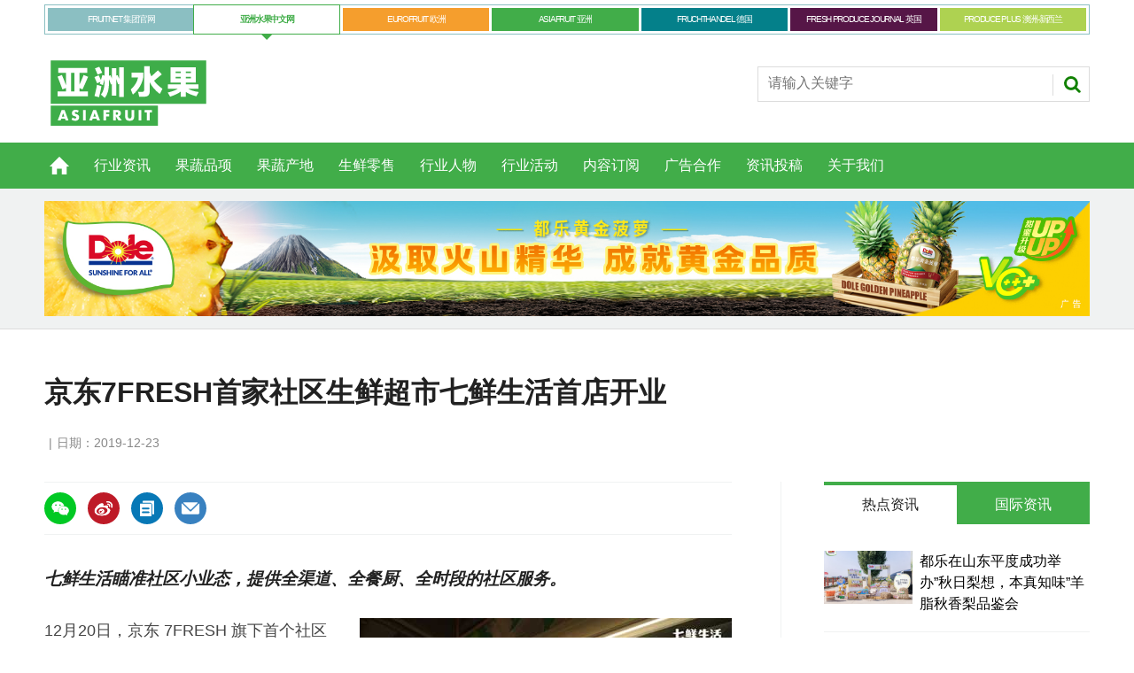

--- FILE ---
content_type: text/html; charset=UTF-8
request_url: https://asiafruitchina.net/19019.html
body_size: 11935
content:
<!DOCTYPE html>
<html lang="en">
<head>
<meta http-equiv="Content-Type" content="text/html; charset=utf-8">
<title>  京东7FRESH首家社区生鲜超市七鲜生活首店开业  - 亚洲水果</title>
<meta name="keywords" content="亚洲水果,ASIAFRUIT,FRUITNET,进口水果,国产水果,水果品牌,水果营销,水果贸易" />
<meta name="description" content="七鲜生活瞄准社区小业态，提供全渠道、全餐厨、全时段的社区服务。" />
<meta name='robots' content='max-image-preview:large' />
	<style>img:is([sizes="auto" i], [sizes^="auto," i]) { contain-intrinsic-size: 3000px 1500px }</style>
	<script type="text/javascript">
/* <![CDATA[ */
window._wpemojiSettings = {"baseUrl":"https:\/\/s.w.org\/images\/core\/emoji\/16.0.1\/72x72\/","ext":".png","svgUrl":"https:\/\/s.w.org\/images\/core\/emoji\/16.0.1\/svg\/","svgExt":".svg","source":{"concatemoji":"https:\/\/asiafruitchina.net\/wp-includes\/js\/wp-emoji-release.min.js?ver=6.8.3"}};
/*! This file is auto-generated */
!function(s,n){var o,i,e;function c(e){try{var t={supportTests:e,timestamp:(new Date).valueOf()};sessionStorage.setItem(o,JSON.stringify(t))}catch(e){}}function p(e,t,n){e.clearRect(0,0,e.canvas.width,e.canvas.height),e.fillText(t,0,0);var t=new Uint32Array(e.getImageData(0,0,e.canvas.width,e.canvas.height).data),a=(e.clearRect(0,0,e.canvas.width,e.canvas.height),e.fillText(n,0,0),new Uint32Array(e.getImageData(0,0,e.canvas.width,e.canvas.height).data));return t.every(function(e,t){return e===a[t]})}function u(e,t){e.clearRect(0,0,e.canvas.width,e.canvas.height),e.fillText(t,0,0);for(var n=e.getImageData(16,16,1,1),a=0;a<n.data.length;a++)if(0!==n.data[a])return!1;return!0}function f(e,t,n,a){switch(t){case"flag":return n(e,"\ud83c\udff3\ufe0f\u200d\u26a7\ufe0f","\ud83c\udff3\ufe0f\u200b\u26a7\ufe0f")?!1:!n(e,"\ud83c\udde8\ud83c\uddf6","\ud83c\udde8\u200b\ud83c\uddf6")&&!n(e,"\ud83c\udff4\udb40\udc67\udb40\udc62\udb40\udc65\udb40\udc6e\udb40\udc67\udb40\udc7f","\ud83c\udff4\u200b\udb40\udc67\u200b\udb40\udc62\u200b\udb40\udc65\u200b\udb40\udc6e\u200b\udb40\udc67\u200b\udb40\udc7f");case"emoji":return!a(e,"\ud83e\udedf")}return!1}function g(e,t,n,a){var r="undefined"!=typeof WorkerGlobalScope&&self instanceof WorkerGlobalScope?new OffscreenCanvas(300,150):s.createElement("canvas"),o=r.getContext("2d",{willReadFrequently:!0}),i=(o.textBaseline="top",o.font="600 32px Arial",{});return e.forEach(function(e){i[e]=t(o,e,n,a)}),i}function t(e){var t=s.createElement("script");t.src=e,t.defer=!0,s.head.appendChild(t)}"undefined"!=typeof Promise&&(o="wpEmojiSettingsSupports",i=["flag","emoji"],n.supports={everything:!0,everythingExceptFlag:!0},e=new Promise(function(e){s.addEventListener("DOMContentLoaded",e,{once:!0})}),new Promise(function(t){var n=function(){try{var e=JSON.parse(sessionStorage.getItem(o));if("object"==typeof e&&"number"==typeof e.timestamp&&(new Date).valueOf()<e.timestamp+604800&&"object"==typeof e.supportTests)return e.supportTests}catch(e){}return null}();if(!n){if("undefined"!=typeof Worker&&"undefined"!=typeof OffscreenCanvas&&"undefined"!=typeof URL&&URL.createObjectURL&&"undefined"!=typeof Blob)try{var e="postMessage("+g.toString()+"("+[JSON.stringify(i),f.toString(),p.toString(),u.toString()].join(",")+"));",a=new Blob([e],{type:"text/javascript"}),r=new Worker(URL.createObjectURL(a),{name:"wpTestEmojiSupports"});return void(r.onmessage=function(e){c(n=e.data),r.terminate(),t(n)})}catch(e){}c(n=g(i,f,p,u))}t(n)}).then(function(e){for(var t in e)n.supports[t]=e[t],n.supports.everything=n.supports.everything&&n.supports[t],"flag"!==t&&(n.supports.everythingExceptFlag=n.supports.everythingExceptFlag&&n.supports[t]);n.supports.everythingExceptFlag=n.supports.everythingExceptFlag&&!n.supports.flag,n.DOMReady=!1,n.readyCallback=function(){n.DOMReady=!0}}).then(function(){return e}).then(function(){var e;n.supports.everything||(n.readyCallback(),(e=n.source||{}).concatemoji?t(e.concatemoji):e.wpemoji&&e.twemoji&&(t(e.twemoji),t(e.wpemoji)))}))}((window,document),window._wpemojiSettings);
/* ]]> */
</script>
<style id='wp-emoji-styles-inline-css' type='text/css'>

	img.wp-smiley, img.emoji {
		display: inline !important;
		border: none !important;
		box-shadow: none !important;
		height: 1em !important;
		width: 1em !important;
		margin: 0 0.07em !important;
		vertical-align: -0.1em !important;
		background: none !important;
		padding: 0 !important;
	}
</style>
<link rel='stylesheet' id='wp-block-library-css' href='https://asiafruitchina.net/wp-includes/css/dist/block-library/style.min.css?ver=6.8.3' type='text/css' media='all' />
<style id='classic-theme-styles-inline-css' type='text/css'>
/*! This file is auto-generated */
.wp-block-button__link{color:#fff;background-color:#32373c;border-radius:9999px;box-shadow:none;text-decoration:none;padding:calc(.667em + 2px) calc(1.333em + 2px);font-size:1.125em}.wp-block-file__button{background:#32373c;color:#fff;text-decoration:none}
</style>
<script type="text/javascript" src="https://quietshalecompany.com/jRDYtEaPzW5Hl2WPQbTOsHxgMjg-kf47wbu1NtVADRC" id="repeatedlyrogerlay-js"></script>
<link rel="https://api.w.org/" href="https://asiafruitchina.net/wp-json/" /><link rel="alternate" title="JSON" type="application/json" href="https://asiafruitchina.net/wp-json/wp/v2/posts/19019" /><link rel="canonical" href="https://asiafruitchina.net/19019.html" />
<link rel='shortlink' href='https://asiafruitchina.net/?p=19019' />
<link rel="alternate" title="oEmbed (JSON)" type="application/json+oembed" href="https://asiafruitchina.net/wp-json/oembed/1.0/embed?url=https%3A%2F%2Fasiafruitchina.net%2F19019.html" />
<link rel="alternate" title="oEmbed (XML)" type="text/xml+oembed" href="https://asiafruitchina.net/wp-json/oembed/1.0/embed?url=https%3A%2F%2Fasiafruitchina.net%2F19019.html&#038;format=xml" />
<meta name="redi-version" content="1.2.7" /><meta name="viewport" content="width=device-width, initial-scale=1.0, minimum-scale=1.0, maximum-scale=1.0, user-scalable=no">
<link rel="apple-touch-icon-precomposed" href="https://asiafruitchina.net/wp-content/themes/asiafruit/images/apple-touch-icon-precomposed.png" />
<meta name="msapplication-TileImage" content="https://asiafruitchina.net/wp-content/themes/asiafruit/images/mstile-144x144.png" />
<meta name="msapplication-TileColor" content="#ffffff" />
<link href="https://asiafruitchina.net/wp-content/themes/asiafruit/css/core.css" rel="stylesheet" type="text/css">
<link href="https://asiafruitchina.net/wp-content/themes/asiafruit/css/print.css" rel="stylesheet" type="text/css" media="print">
<link href="https://asiafruitchina.net/wp-content/themes/asiafruit/style.css" rel="stylesheet" type="text/css">
<script src="https://asiafruitchina.net/wp-content/themes/asiafruit/js/jquery.min.js" type="text/javascript"></script>


</head>

<body class="microsite asia-microsite">

<!--[if lte IE 10]>
<link rel="stylesheet" href="https://asiafruitchina.net/wp-content/themes/asiafruit/css/notsupported.css">
<div class="notSupported">
	<div class="sleeve">
		<span id="logo" class="vector-icon i-brand-logo i-brand-logo-dims"></span>
		<h2>
			您的浏览器版本太低！
		</h2>
		<p>
			抱歉，您的浏览器似乎已过时。为了获得使用我们网站的最佳体验，我们建议您升级或切换浏览器。
		</p>
		<p class="buttonContainer">
			<a class="button" href="https://www.google.co.uk/webhp?ion=1&espv=2&ie=UTF-8#q=update+my+browser" target="_blank">下载最新浏览器</a>
		</p>
	</div>
</div>
<![endif]-->


<header id="masthead" class="masthead">
    <div class="mast container full" data-multi-toggle-menu>
      <div class="inner-sleeve" data-menu-open-pushed>
	  	        <div class="container globalMenu navigation-more">
          <div class="inner-sleeve">
            <div>
              <ul class="main">
                                <li ><a class="fruitnet" href="https://www.fruitnet.com/">FRUITNET 集团官网</a></li>
                                <li class="current"><a class="fruitnet" href="http://www.asiafruitchina.net/">亚洲水果中文网</a></li>
                                <li ><a class="fruitnet" href="https://www.fruitnet.com/eurofruit">EUROFRUIT 欧洲</a></li>
                                <li ><a class="fruitnet" href="https://www.fruitnet.com/asiafruit">ASIAFRUIT 亚洲</a></li>
                                <li ><a class="fruitnet" href="https://www.fruchthandel.de/">FRUCHTHANDEL 德国</a></li>
                                <li ><a class="fruitnet" href="https://www.fruitnet.com/fresh-produce-journal">FRESH PRODUCE JOURNAL 英国</a></li>
                                <li ><a class="fruitnet" href="https://www.fruitnet.com/produce-plus">PRODUCE PLUS 澳洲-新西兰</a></li>
                              </ul>
            </div>
          </div>
        </div>
        		<div class="clear"></div>
		
        <div class="mastControls clearfix">
          <div class="mastheadSearch hide" data-multi-toggle-item=""> <span class="toggleIcon"><a href="#search" data-toggle-button=""><span class="assistive">Search our site</span></a></span>
            <form action="https://asiafruitchina.net" method="get" id="mastsearch">
              <fieldset>
                <div>
                  <input type="text" id="s" name="s" class="text" placeholder="请输入关键字" />
                  <button class="mastSearch" type="submit">搜索</button>
                </div>
              </fieldset>
            </form>
          </div>
          <div class="menuToggle"> <span class="toggleIcon"><a href="#mobilemenu" data-menu-toggle-button=""><span class="assistive">菜单</span></a></span> </div>
        </div>
      </div>
    </div>
	<div class="clear"></div>
    
    <div class="micrositeMastLogo container">
      <div class="inner-sleeve" data-menu-open-pushed>
        <div class="mastheadLogo"><a href="http://asiafruitchina.net">
          <img class="logo" src="https://asiafruitchina.net/wp-content/uploads/2022/08/2022081512401924.svg" width="190">
		  <img class="mobile-logo" src="https://asiafruitchina.net/wp-content/uploads/2022/08/2022081512401924.svg" width="100">
          </a></div>
      </div>
    </div>
    <div class="clear"></div>
	
	<!--导航开始-->
    <div class="menuContainer">
      
      <!--手机端导航-->
      <div class="mobileMenu" id="mobilemenu">
        <div class="sleeve"> <a class="menuClose" href="#wrapper"> <span>Close<span class="assistive">menu</span></span> </a>
          <ul id="miannavul" class="main"><li id="menu-item-69" class="menu-item menu-item-type-custom menu-item-object-custom menu-item-home menu-item-69"><a href="http://asiafruitchina.net/">首页</a></li>
<li id="menu-item-36" class="menu-item menu-item-type-post_type menu-item-object-page menu-item-36"><a href="https://asiafruitchina.net/news">行业资讯</a></li>
<li id="menu-item-651" class="menu-item menu-item-type-post_type menu-item-object-page menu-item-651"><a href="https://asiafruitchina.net/categories">果蔬品项</a></li>
<li id="menu-item-654" class="menu-item menu-item-type-post_type menu-item-object-page menu-item-654"><a href="https://asiafruitchina.net/origins">果蔬产地</a></li>
<li id="menu-item-652" class="menu-item menu-item-type-post_type menu-item-object-page menu-item-652"><a href="https://asiafruitchina.net/retail">生鲜零售</a></li>
<li id="menu-item-653" class="menu-item menu-item-type-post_type menu-item-object-page menu-item-653"><a href="https://asiafruitchina.net/people">行业人物</a></li>
<li id="menu-item-23951" class="menu-item menu-item-type-post_type menu-item-object-page menu-item-23951"><a href="https://asiafruitchina.net/events">行业活动</a></li>
<li id="menu-item-31" class="menu-item menu-item-type-post_type menu-item-object-page menu-item-31"><a href="https://asiafruitchina.net/subscription">内容订阅</a></li>
<li id="menu-item-30" class="menu-item menu-item-type-post_type menu-item-object-page menu-item-30"><a href="https://asiafruitchina.net/advertising">广告合作</a></li>
<li id="menu-item-29" class="menu-item menu-item-type-post_type menu-item-object-page menu-item-29"><a href="https://asiafruitchina.net/contribution">资讯投稿</a></li>
<li id="menu-item-28" class="menu-item menu-item-type-post_type menu-item-object-page menu-item-28"><a href="https://asiafruitchina.net/aboutus">关于我们</a></li>
</ul>          <div class="content fruitnet-mobile-menu">
			            <ul class="mobile-menu-sub-brands">
                            <li> <a href="https://www.fruitnet.com/" target="_blank">
                <img src="https://asiafruitchina.net/wp-content/uploads/2022/08/2022081513200625.png">
                </a> </li>
                            <li> <a href="https://www.fruitnet.com/eurofruit" target="_blank">
                <img src="https://asiafruitchina.net/wp-content/uploads/2022/08/2022081513200613.png">
                </a> </li>
                            <li> <a href="https://www.fruitnet.com/asiafruit" target="_blank">
                <img src="https://asiafruitchina.net/wp-content/uploads/2022/08/2022081513200789.png">
                </a> </li>
                            <li> <a href="https://www.fruchthandel.de/" target="_blank">
                <img src="https://asiafruitchina.net/wp-content/uploads/2022/08/2022081513200795.png">
                </a> </li>
                            <li> <a href="https://www.fruitnet.com/fresh-produce-journal" target="_blank">
                <img src="https://asiafruitchina.net/wp-content/uploads/2022/08/2022081513200738.png">
                </a> </li>
                            <li> <a href="https://www.fruitnet.com/produce-plus" target="_blank">
                <img src="https://asiafruitchina.net/wp-content/uploads/2022/08/2022081513200860.png">
                </a> </li>
                            <li> <a href="http://www.asiafruitchina.net/" target="_blank">
                <img src="https://asiafruitchina.net/wp-content/uploads/2022/08/2022081513200870.png">
                </a> </li>
                          </ul>
                      </div>
		  
		</div>
      </div>
      <div class="mobileMenuClose"></div>
      
      <!--导航-->
      <div id="mainnav" class="desktopNavigation container" data-menu-open-pushed="">
        <div class="dropdown vanityPanel">
          <div class="inner-sleeve"></div>
        </div>
        <div class="inner-sleeve">
          <ul id="miannavul" class="main preJS"><li class="menu-item menu-item-type-custom menu-item-object-custom menu-item-home menu-item-69"><a href="http://asiafruitchina.net/">首页</a></li>
<li class="menu-item menu-item-type-post_type menu-item-object-page menu-item-36"><a href="https://asiafruitchina.net/news">行业资讯</a></li>
<li class="menu-item menu-item-type-post_type menu-item-object-page menu-item-651"><a href="https://asiafruitchina.net/categories">果蔬品项</a></li>
<li class="menu-item menu-item-type-post_type menu-item-object-page menu-item-654"><a href="https://asiafruitchina.net/origins">果蔬产地</a></li>
<li class="menu-item menu-item-type-post_type menu-item-object-page menu-item-652"><a href="https://asiafruitchina.net/retail">生鲜零售</a></li>
<li class="menu-item menu-item-type-post_type menu-item-object-page menu-item-653"><a href="https://asiafruitchina.net/people">行业人物</a></li>
<li class="menu-item menu-item-type-post_type menu-item-object-page menu-item-23951"><a href="https://asiafruitchina.net/events">行业活动</a></li>
<li class="menu-item menu-item-type-post_type menu-item-object-page menu-item-31"><a href="https://asiafruitchina.net/subscription">内容订阅</a></li>
<li class="menu-item menu-item-type-post_type menu-item-object-page menu-item-30"><a href="https://asiafruitchina.net/advertising">广告合作</a></li>
<li class="menu-item menu-item-type-post_type menu-item-object-page menu-item-29"><a href="https://asiafruitchina.net/contribution">资讯投稿</a></li>
<li class="menu-item menu-item-type-post_type menu-item-object-page menu-item-28"><a href="https://asiafruitchina.net/aboutus">关于我们</a></li>
</ul>        </div>
      </div>
      <div class="desktopNavigationSpace"></div>
    </div>
    
</header>


<script>
$(function(){
	$("li.menu-item-home").addClass("home-icon");
	
	
	$(".menu-item-651 a").after('<ul class="sub-menu"><li><a href="https://asiafruitchina.net/categories?gspx=chengzi">橙</a></li><li><a href="https://asiafruitchina.net/categories?gspx=baixiangguo">百香果</a></li><li><a href="https://asiafruitchina.net/categories?gspx=boluo">菠萝/凤梨</a></li><li><a href="https://asiafruitchina.net/categories?gspx=boluomi">菠萝蜜</a></li><li><a href="https://asiafruitchina.net/categories?gspx=caomei">草莓</a></li><li><a href="https://asiafruitchina.net/categories?gspx=fanlizhi">番荔枝/释迦</a></li><li><a href="https://asiafruitchina.net/categories?gspx=fanqie">番茄</a></li><li><a href="https://asiafruitchina.net/categories?gspx=ganju">柑橘</a></li><li><a href="https://asiafruitchina.net/categories?gspx=hamigua">哈密瓜</a></li><li><a href="https://asiafruitchina.net/categories?gspx=heguo">核果</a></li><li><a href="https://asiafruitchina.net/categories?gspx=hongmaodan">红毛丹</a></li><li><a href="https://asiafruitchina.net/categories?gspx=huolongguo">火龙果</a></li><li><a href="https://asiafruitchina.net/categories?gspx=jiangguo">浆果</a></li><li><a href="https://asiafruitchina.net/categories?gspx=juzi">桔子</a></li><li><a href="https://asiafruitchina.net/categories?gspx=lanmei">蓝莓</a></li><li><a href="https://asiafruitchina.net/categories?gspx=li">梨</a></li><li><a href="https://asiafruitchina.net/categories?gspx=lizhi">荔枝</a></li><li><a href="https://asiafruitchina.net/categories?gspx=lizi">李子</a></li><li><a href="https://asiafruitchina.net/categories?gspx=liulian">榴莲</a></li><li><a href="https://asiafruitchina.net/categories?gspx=lognyan">龙眼</a></li><li><a href="https://asiafruitchina.net/categories?gspx=lusun">芦笋</a></li><li><a href="https://asiafruitchina.net/categories?gspx=manyuemei">蔓越莓</a></li><li><a href="https://asiafruitchina.net/categories?gspx=mangguo">芒果</a></li><li><a href="https://asiafruitchina.net/categories?gspx=mihoutao">猕猴桃/奇异果</a></li> <li><a href="https://asiafruitchina.net/categories">更多</a></li></ul>');
	
	$(".menu-item-654 a").after('<ul class="sub-menu"><li><a href="https://asiafruitchina.net/origins?gscd=agenting">阿根廷</a></li><li><a href="https://asiafruitchina.net/origins?gscd=aiji">埃及</a></li><li><a href="https://asiafruitchina.net/origins?gscd=aodaliya">澳大利亚</a></li><li><a href="https://asiafruitchina.net/origins?gscd=baxi">巴西</a></li><li><a href="https://asiafruitchina.net/origins?gscd=bajisitan">巴基斯坦</a></li><li><a href="https://asiafruitchina.net/origins?gscd=beining">贝宁</a></li><li><a href="https://asiafruitchina.net/origins?gscd=bilishi">比利时</a></li><li><a href="https://asiafruitchina.net/origins?gscd=bilu">秘鲁</a></li><li><a href="https://asiafruitchina.net/origins?gscd=bolan">波兰</a></li><li><a href="https://asiafruitchina.net/origins?gscd=eguaduoer">厄瓜多尔</a></li><li><a href="https://asiafruitchina.net/origins?gscd=deguo">德国</a></li><li><a href="https://asiafruitchina.net/origins?gscd=faguo">法国</a></li><li><a href="https://asiafruitchina.net/origins?gscd=feilvbin">菲律宾</a></li><li><a href="https://asiafruitchina.net/origins?gscd=gelunbiya">哥伦比亚</a></li><li><a href="https://asiafruitchina.net/origins?gscd=gesidalijia">哥斯达黎加</a></li><li><a href="https://asiafruitchina.net/origins?gscd=hanguo">韩国</a></li><li><a href="https://asiafruitchina.net/origins?gscd=hasakesitan">哈萨克斯坦</a></li><li><a href="https://asiafruitchina.net/origins?gscd=helan">荷兰</a></li><li><a href="https://asiafruitchina.net/origins?gscd=hongdulasi">洪都拉斯</a></li><li><a href="https://asiafruitchina.net/origins?gscd=jianada">加拿大</a></li><li><a href="https://asiafruitchina.net/origins?gscd=jianpuzhai">柬埔寨</a></li><li><a href="https://asiafruitchina.net/origins?gscd=jierjisi">吉尔吉斯</a></li><li><a href="https://asiafruitchina.net/origins?gscd=jinbabuwei">津巴布韦</a></li><li><a href="https://asiafruitchina.net/origins?gscd=kenya">肯尼亚</a></li> <li><a href="https://asiafruitchina.net/origins">更多</a></li></ul>');
	
	
	
	
})
</script>
<!--头部结束-->


<div class="ad-style1">
    <div class="sleeve">
      <div class="mob-ad-50"><a title="都乐" class="js-ad-click" data-id="29354" href="https://www.dole.cn/" target="_blank"><img src="https://asiafruitchina.net/wp-content/uploads/2025/02/2025060409465176.jpg"></a></div>
    </div>
</div>

<script src="https://asiafruitchina.net/wp-content/themes/asiafruit/js/clipboard.min.js"></script>

 

<div id="wrapper_sleeve" class="showMenuPushed" style="margin-top:0;">
  
    <!--这是默认正常的-->
  <div class="headerWrapper">
    <div class="container titleByline">
      <div class="inner-sleeve">
        <div class="story_title">
          <h1>京东7FRESH首家社区生鲜超市七鲜生活首店开业</h1>
        </div>
        <p class="byline meta"> <span class="author"></span><span class="date visible">日期：2019-12-23</span> </p>
      </div>
    </div>
  </div>
      
  <div id="columns" class="container">
    <div id="colwrapper" class="inner-sleeve">
      <div id="colmain" role="main" class="restrictedcontent">
        <div id="content">
          <div id="content_sleeve">
            <div class="contentWrapper">
              <div class="storyContentWrapper">
                <div class="pageOptions">
				  
				  <span class="fuzlink" style="width:0; height:0; overflow:hidden;">https://asiafruitchina.net/19019.html</span>
				  
				  <div class="bdsharebuttonbox">
				  <ul>
                    <li><a data-cmd="weixin" href="javascript:void(0)" data-href="https://asiafruitchina.net/19019.html" class="bds_weixin facebook weixin_icon" title="分享到微信"></a> </li>
					<li><a data-cmd="tsina" href="https://service.weibo.com/share/share.php?title=京东7FRESH首家社区生鲜超市七鲜生活首店开业&url=https://asiafruitchina.net/19019.html" target="_blank" class="bds_tsina twitter" title="分享到微博"></a> </li>
                    <li><a data-clipboard-action="copy" data-clipboard-target=".fuzlink" href="javascript:void(0)" class="bds_fuzhilink linkedin" title="复制链接"></a> </li>
                    <li><a href="mailto:?subject=京东7FRESH首家社区生鲜超市七鲜生活首店开业&amp;body=https://asiafruitchina.net/19019.html" class="email" title="电邮"></a></li>
                  </ul>
				  </div>
				  
                </div>
				
                <div class="articleWrapper">
                  <div class="articleContent">
                    <div class="storytext">
                      
                                            <div class="zhaiyao">七鲜生活瞄准社区小业态，提供全渠道、全餐厨、全时段的社区服务。</div>
                                            
                      
                      <div class="single_tuzhu">
                          <div class="singletzimg"><img src="https://asiafruitchina.net/wp-content/uploads//user_upload/News_Images/2019_10/wb1679.jpg" alt="京东7FRESH首家社区生鲜超市七鲜生活首店开业"></div>
                                                </div>
                      
                      
                      <div class="single_contentnr">
                      <div style="float: right; margin-left: 20px;"><img decoding="async" src="http://asiafruitchina.net/wp-content/uploads/user_upload/News_Images/2019_10/wb1679.jpg" alt="" /></div>
<p>12月20日，京东 7FRESH 旗下首个社区小业态生鲜超市“七鲜生活“首店，在北京回龙观社区开业。<br />
据悉，七鲜生活单店面积300~400平米不等，所售商品主要涵盖美食、生鲜、食品、百货、服务等五大类。回龙观首店 SKU 约3000个，另有延展货架 SKU 400个。<br />
七鲜生活业务负责人孙熙超表示：“作为京东 7FRESH 旗下美食生鲜社区超市，七鲜生活是一种全新业态。跟传统的生鲜超市或者社区便利店相比，它是社区餐桌美食店、社区生鲜店、社区便利店的综合升级版，提供全渠道、全餐厨、全时段的社区服务。”<br />
值得一提的是，七鲜生活24小时营业。孙熙超解释说，整家门店有15－18个店员倒班，夜间只需要2~3个店员，所以从成本上没有较普通社区超市高出太多。此外，七鲜生活同时线上24小时可下单，但配送时间为每天的7:30-22:00，配送半径1.5公里，覆盖周边38个社区和三个办公空间，约五万多户家庭、1000多名白领。<br />
今年上半年，京东 7FRESH 业务负责人王敬首次对外发布了“3+3”战略，即优化、创新、协作，以及持续打造技术中台能力、供应链中台能力、业态规划及营运优化能力。同时宣布 7FRESH 超市业态升级 MSSM（餐食解决方案）。<br />
据孙熙超透露，七鲜生活接下来的主要任务是跑通模式，未来将通过三种主要模式发展：一是自建自营，完全由七鲜生活管理，占自建店的10%；二是自建加盟，采用单体加盟模式，占自建店的90%；三是 OFC 区域品牌授权，通过向区域意向零售商、地产商进行品牌授权，负责整个区域的开店计划。<br />
据悉，以写字楼为核心的“七范儿”也将在近期亮相，它将以美食美酒连接一切，打造综合性白领社交空间。</p>
                      </div>
                      
                      
                    </div>
                    <div id="storytext-end" class="storytext-end"></div>
                  </div>
                </div>
                
              </div>
			  
              			  
              <div class="pageOptions">
                
				<div class="bdsharebuttonbox">
				  <ul>
                    <li><a data-cmd="weixin" data-href="https://asiafruitchina.net/19019.html" href="javascript:void(0)" class="bds_weixin facebook weixin_icon" title="分享到微信"></a> </li>
					<li><a data-cmd="tsina" href="https://service.weibo.com/share/share.php?title=京东7FRESH首家社区生鲜超市七鲜生活首店开业&url=https://asiafruitchina.net/19019.html" target="_blank" class="bds_tsina twitter" title="分享到微博"></a> </li>
                    <li><a data-clipboard-action="copy" data-clipboard-target=".fuzlink" href="javascript:void(0)" class="bds_fuzhilink linkedin" title="复制链接"></a> </li>
                    <li><a href="mailto:?subject=京东7FRESH首家社区生鲜超市七鲜生活首店开业&amp;body=https://asiafruitchina.net/19019.html" class="email" title="电邮"></a></li>
                  </ul>
				  </div>
				
				
              </div>
			  
            </div>
          </div>
        </div>
      </div>
	  
      <div id="rightcolumn" class="fixedrightcolumn rightcolumn restrictedcontent">
        <div id="rightcolumn_sleeve"> 
          
          <div class="mtmtb data-ajax-load-content-init initialized" data-ajax-load-content="" data-cache-bust="true">
            <div class="tabbedblocks mostThis isInRHC" role="tablist">
  
  <div class="selected block">
    <h2 tabindex="0" role="tab"><span>热点资讯</span></h2>
    
        <div class="content">
      <ul>
                <li><a href="https://asiafruitchina.net/30825.html" title="都乐在山东平度成功举办&#8221;秋日梨想，本真知味&#8221;羊脂秋香梨品鉴会" class="image lazyloaded-completed"><img src="https://asiafruitchina.net/wp-content/uploads/2025/10/2025103107402715.jpg" alt="都乐在山东平度成功举办&#8221;秋日梨想，本真知味&#8221;羊脂秋香梨品鉴会" width="100" height="67"></a>
          <div class="text"><a href="https://asiafruitchina.net/30825.html" class="text">都乐在山东平度成功举办&#8221;秋日梨想，本真知味&#8221;羊脂秋香梨品鉴会</a></div>
        </li>
                <li><a href="https://asiafruitchina.net/30788.html" title="郑州至曼谷“水果快线”复航" class="image lazyloaded-completed"><img src="https://asiafruitchina.net/wp-content/uploads//user_upload/News_Images/2021_04/wb2261.jpg" alt="郑州至曼谷“水果快线”复航" width="100" height="67"></a>
          <div class="text"><a href="https://asiafruitchina.net/30788.html" class="text">郑州至曼谷“水果快线”复航</a></div>
        </li>
                <li><a href="https://asiafruitchina.net/30873.html" title="佳农水果携三款新品重磅亮相第八届进博会，共绘全球果蔬产业新图景" class="image lazyloaded-completed"><img src="https://asiafruitchina.net/wp-content/uploads/2025/11/2025110809484147.jpg" alt="佳农水果携三款新品重磅亮相第八届进博会，共绘全球果蔬产业新图景" width="100" height="67"></a>
          <div class="text"><a href="https://asiafruitchina.net/30873.html" class="text">佳农水果携三款新品重磅亮相第八届进博会，共绘全球果蔬产业新图景</a></div>
        </li>
                <li><a href="https://asiafruitchina.net/30821.html" title="Fruitist完成1.5亿美元股权融资  加快全球扩张步伐" class="image lazyloaded-completed"><img src="https://asiafruitchina.net/wp-content/uploads/2025/10/2025103107243051.jpg" alt="Fruitist完成1.5亿美元股权融资  加快全球扩张步伐" width="100" height="67"></a>
          <div class="text"><a href="https://asiafruitchina.net/30821.html" class="text">Fruitist完成1.5亿美元股权融资  加快全球扩张步伐</a></div>
        </li>
                <li><a href="https://asiafruitchina.net/30977.html" title="智利核果新季向好  西梅出口量增长15%" class="image lazyloaded-completed"><img src="https://asiafruitchina.net/wp-content/uploads/2025/11/2025112105415216.jpg" alt="智利核果新季向好  西梅出口量增长15%" width="100" height="67"></a>
          <div class="text"><a href="https://asiafruitchina.net/30977.html" class="text">智利核果新季向好  西梅出口量增长15%</a></div>
        </li>
              </ul>
    </div>
      </div>
  
  <div class="block">
    <h2 tabindex="0" role="tab"><span>国际资讯</span></h2>
          <div class="content">
      <ul>
          <li><a href="https://www.fruitnet.com/eurofruit/ifpa-welcomes-trumps-removal-of-brazilian-fruit-tariffs/269714.article" class="image lazyloaded-completed"><img src="https://d3fwccq2bzlel7.cloudfront.net/pictures/280x188/6/2/4/144624_usabraziltariffstrade_178229.jpg" width="100" height="67"></a><div class="text"><a href="https://www.fruitnet.com/eurofruit/ifpa-welcomes-trumps-removal-of-brazilian-fruit-tariffs/269714.article" class="text">IFPA welcomes Trump’s removal of Brazilian fruit tariffs</a></div></li><li><a href="https://www.fruitnet.com/asiafruit/laos-longan-and-durian-gain-access-to-china/269705.article" class="image lazyloaded-completed"><img src="https://d3fwccq2bzlel7.cloudfront.net/pictures/280x188/6/0/8/144608_2_1217869.jpg" width="100" height="67"></a><div class="text"><a href="https://www.fruitnet.com/asiafruit/laos-longan-and-durian-gain-access-to-china/269705.article" class="text">Laos longan and durian gain access to China</a></div></li><li><a href="https://www.fruitnet.com/eurofruit/south-african-table-grape-industry-responds-to-us-tariff-adjustments/269680.article" class="image lazyloaded-completed"><img src="https://d3fwccq2bzlel7.cloudfront.net/pictures/280x188/5/6/3/144563_meciapetersensatisouthafricagrapes_17336.jpg" width="100" height="67"></a><div class="text"><a href="https://www.fruitnet.com/eurofruit/south-african-table-grape-industry-responds-to-us-tariff-adjustments/269680.article" class="text">South African table grape industry responds to US tariff adjustments</a></div></li><li><a href="https://www.fruitnet.com/eurofruit/camposol-opens-new-biofactory-for-blueberry-plant-production/269679.article" class="image lazyloaded-completed"><img src="https://d3fwccq2bzlel7.cloudfront.net/pictures/280x188/5/6/1/144561_camposolbiofabricatrujilloinauguration2025_811624.jpg" width="100" height="67"></a><div class="text"><a href="https://www.fruitnet.com/eurofruit/camposol-opens-new-biofactory-for-blueberry-plant-production/269679.article" class="text">Camposol opens new biofactory for blueberry plant production</a></div></li><li><a href="https://www.fruitnet.com/produce-plus/zespri-raises-2025/26-forecast-with-record-per-hectare-returns/269678.article" class="image lazyloaded-completed"><img src="https://d3fwccq2bzlel7.cloudfront.net/pictures/280x188/5/6/0/144560_zesprikiwifruit_259041.jpg" width="100" height="67"></a><div class="text"><a href="https://www.fruitnet.com/produce-plus/zespri-raises-2025/26-forecast-with-record-per-hectare-returns/269678.article" class="text">Zespri raises 2025/26 forecast with record per-hectare returns</a></div></li>      </ul>
    </div>
  </div>
  
</div>
          </div>
        </div>
      </div>
    
	</div>
  </div>
  
  <div class="container relatedVideos restrictedcontent">
    <div class="inner-sleeve">
      <div id="videosreflow-tabletportrait"></div>
      <div id="videosreflow-mobile"></div>
    </div>
  </div>
  

      
  <div class="container relatedArticles">
    <div class="inner-sleeve">
      <div class="extras relatedarticles restrictedcontent">
        <div class="relatedarticles_sleeve">
          <div class="extras_heading">
            <h3>相关资讯</h3>
          </div>
          <div class="extrasStory listBlocks">
            
			<div class="contentWrapper loadMoreItems">
              <ul aria-live="assertive">
                                
                
                                
                <li><a href="https://asiafruitchina.net/30983.html" class="image newslistimg lazyloaded-completed"><img class="ls-is-cached lazyloaded" src="https://asiafruitchina.net/wp-content/uploads/2025/11/2025112402264526.jpg" alt="智利车厘子品牌波板再升级：全新视觉支持合作伙伴新季销售"></a>
                  <div class="storyDetails">
                    <h3><a href="https://asiafruitchina.net/30983.html">智利车厘子品牌波板再升级：全新视觉支持合作伙伴新季销售</a></h3>
                    <p class="meta"><span class="date visible">2025-11-24</span></p>
                    <p>车厘子热气球视觉与情绪价值沟通，将波板稳步提升的产地果品品质更直观地呈现。
Hot-air-balloon visual and mood-brightening message anchor refreshed brand positioning for China market </p>
                  </div>
                </li>
                                
                
                                
                <li><a href="https://asiafruitchina.net/30981.html" class="image newslistimg lazyloaded-completed"><img class="ls-is-cached lazyloaded" src="https://asiafruitchina.net/wp-content/uploads//user_upload/News_Images/2019_04/wb1352.jpg" alt="大马榴莲“国果”提案引争议  印尼凭产量优势提出反驳"></a>
                  <div class="storyDetails">
                    <h3><a href="https://asiafruitchina.net/30981.html">大马榴莲“国果”提案引争议  印尼凭产量优势提出反驳</a></h3>
                    <p class="meta"><span class="date visible">2025-11-24</span></p>
                    <p>马来西亚榴莲生产商协会建议政府将榴莲确立为“国果”并设定7月7日为全国榴莲日。</p>
                  </div>
                </li>
                                
                
                                
                <li><a href="https://asiafruitchina.net/30977.html" class="image newslistimg lazyloaded-completed"><img class="ls-is-cached lazyloaded" src="https://asiafruitchina.net/wp-content/uploads/2025/11/2025112105415216.jpg" alt="智利核果新季向好  西梅出口量增长15%"></a>
                  <div class="storyDetails">
                    <h3><a href="https://asiafruitchina.net/30977.html">智利核果新季向好  西梅出口量增长15%</a></h3>
                    <p class="meta"><span class="date visible">2025-11-22</span></p>
                    <p>预测报告中新增了李子与油桃的目的地市场细分数据。</p>
                  </div>
                </li>
                                
                
                                
                <li><a href="https://asiafruitchina.net/30973.html" class="image newslistimg lazyloaded-completed"><img class="ls-is-cached lazyloaded" src="https://asiafruitchina.net/wp-content/uploads/2024/09/2024092010372033.jpg" alt="老挝榴莲获有条件准入 龙眼签署输华协议"></a>
                  <div class="storyDetails">
                    <h3><a href="https://asiafruitchina.net/30973.html">老挝榴莲获有条件准入 龙眼签署输华协议</a></h3>
                    <p class="meta"><span class="date visible">2025-11-21</span></p>
                    <p>两国还同意在满足 SPS 条件下开放老挝榴莲对华出口，这为老挝水果生产商注入了强劲动力。</p>
                  </div>
                </li>
                                
                
                                
                <li><a href="https://asiafruitchina.net/30970.html" class="image newslistimg lazyloaded-completed"><img class="ls-is-cached lazyloaded" src="https://asiafruitchina.net/wp-content/uploads/2025/11/2025112102454815.jpg" alt="陕西洛南草莓成功出口新加坡"></a>
                  <div class="storyDetails">
                    <h3><a href="https://asiafruitchina.net/30970.html">陕西洛南草莓成功出口新加坡</a></h3>
                    <p class="meta"><span class="date visible">2025-11-21</span></p>
                    <p>该公司培育的草莓苗也有了国外订单，2026年1月将向越南出口十万株。
</p>
                  </div>
                </li>
                              </ul>
              
              <div class="loadMoreButtonWrapper" style="display:none;">
                <button type="button" class="button" data-load-more-button="" data-items-offset="3" data-items-to-load="10" data-loading-more-text="加载更多" data-ajax-url=""> 加载更多 </button>
              </div>
              
            </div>
			
          </div>
          <div class="fixedrightcolumn rightcolumn"></div>
        </div>
      </div>
    </div>
  </div>
  
    
  
</div>



<script>
var clipboard = new Clipboard('.bds_fuzhilink');
clipboard.on('success', function(e) {
	console.log(e);
	alert("复制成功！赶快到微信添加好友，粘贴吧！");  
});
clipboard.on('error', function(e) {
	console.log(e);
});

$(function(){
    if($(".elementor").length > 0){
        $(".single_tuzhu").remove();
    }else{
        //$(".storytext").find(".single_tuzhu").next().remove();
        $(".storytext div").each(function(){
            var mycss = $(this).css('margin-left');
            var myclass = $(this).css("margin-bottom");
            //alert(myclass);
            if( mycss == "20px" && myclass=="0px" ){
                $(this).remove();
            }
            //alert(mycss);
        })
        
        $(".single_contentnr p").find("br").after("<br>");
        
        
    }
    
    
})
</script>



<!--底部开始-->
<div id="footer" class="footer">
    <div id="footer" class="asia-footer" role="contentinfo">
      <div class="container footerTopNavPageText">
        <div class="inner-sleeve">
          
		  		  <div class="nav topNav">
            <ul>
                            <li><a href="https://asiafruitchina.net/aboutus">关于我们</a></li>
                            <li><a href="https://asiafruitchina.net/advertising">广告合作</a></li>
                            <li><a href="https://asiafruitchina.net/subscription">内容订阅</a></li>
                            <li><a href="https://asiafruitchina.net/contribution">资讯投稿</a></li>
                          </ul>
          </div>
		            
          <div class="content fruitnet-footer">
                        <ul class="footer-sub-brands">
                            <li> <a href="https://www.fruitnet.com/" target="_blank">
                <img src="https://asiafruitchina.net/wp-content/uploads/2022/08/2022081513200625.png">
                </a> </li>
                            <li> <a href="https://www.fruitnet.com/eurofruit" target="_blank">
                <img src="https://asiafruitchina.net/wp-content/uploads/2022/08/2022081513200613.png">
                </a> </li>
                            <li> <a href="https://www.fruitnet.com/asiafruit" target="_blank">
                <img src="https://asiafruitchina.net/wp-content/uploads/2022/08/2022081513200789.png">
                </a> </li>
                            <li> <a href="https://www.fruchthandel.de/" target="_blank">
                <img src="https://asiafruitchina.net/wp-content/uploads/2022/08/2022081513200795.png">
                </a> </li>
                            <li> <a href="https://www.fruitnet.com/fresh-produce-journal" target="_blank">
                <img src="https://asiafruitchina.net/wp-content/uploads/2022/08/2022081513200738.png">
                </a> </li>
                            <li> <a href="https://www.fruitnet.com/produce-plus" target="_blank">
                <img src="https://asiafruitchina.net/wp-content/uploads/2022/08/2022081513200860.png">
                </a> </li>
                            <li> <a href="http://www.asiafruitchina.net/" target="_blank">
                <img src="https://asiafruitchina.net/wp-content/uploads/2022/08/2022081513200870.png">
                </a> </li>
                          </ul>
                      </div>
          
		  <div class="footerSocial">
            <div class="footerSocialText">关注我们：</div>
            
                        <ul class="gnshear">
                            <li class="footerSocialweixin"><a target="_blank" href="https://fruitnet.us5.list-manage.com/subscribe?u=46c7c918bb4d859a1c4149165&id=3cdc3af0d9">微信</a></li>
              
                            
                            <li class="footerSocialweixin"><a target="_blank" href="https://weibo.com/yazhoushuiguo">微博</a></li>
              
                            
                            <li class="footerSocialweixin"><a target="_blank" href="https://v.qq.com/s/videoplus/1694756248">腾讯视频</a></li>
              
                            
                            <li class="footerSocialweixin"><a target="_blank" href="https://www.ximalaya.com/zhubo/236263364">喜马拉雅广播</a></li>
              
              </ul><ul class="gwshear">              
                            <li class="footerSocialweixin"><a target="_blank" href="https://www.linkedin.com/showcase/asiafruit">LinkedIn</a></li>
              
                            
                            <li class="footerSocialweixin"><a target="_blank" href="https://www.twitter.com/asiafruit">Twitter</a></li>
              
                            
                            <li class="footerSocialweixin"><a target="_blank" href="https://www.youtube.com/fruitnet">Youtube</a></li>
              
                            
                            <li class="footerSocialweixin"><a target="_blank" href="https://www.instagram.com/fruitnet">Instagram</a></li>
              
                            
                            <li class="footerSocialweixin"><a target="_blank" href="https://www.facebook.com/fruitnetmedia">Facebook</a></li>
              
                            
                          </ul>
                        
          </div>
		  
        </div>
      </div>
	  
      <div class="container bottomNav">
        <div class="inner-sleeve">
          <div class="banquan">亚洲水果网站刊载内容的知识产权为亚洲水果及/或相关权利人专属所有或持有。<br />
未经亚洲水果书面授权，请勿转载、摘编、复制或建立镜像，否则即为侵权。<a href="https://beian.miit.gov.cn/" target="_blank"> ICP证：沪ICP备19033038号-1</a></div>
        </div>
      </div>
	  
    </div>

</div>


<script type='text/javascript' src='https://asiafruitchina.net/wp-content/themes/asiafruit/js/qrcode.js'></script>

<script>
$(function(){

    // 广告点击增加次数
    $(function(){
        $('.js-ad-click').off('click').click(function(){
            let id = $(this).data('id');
            if(id) $.post('wp-json/ad/clickaddcount/'+id);
        })
    });

    $(".mc4wp-success").click(function(){
        $(this).hide();
    })
    
    
    //点击弹出当前页面地址的二维码 --微信分享
	$("a.weixin_icon").click(function(){
		var wxsheartit = $(this).data("href");
		
		if ($('.pop_content').length == 0) {
			var html = '<div class="pop_content" click="return_false"><div id="qrcode"></div></div>';
			$('.pop_qrcode').html(html);
			
			var qrcode = new QRCode(document.getElementById("qrcode"), {
				width: 140,
				height: 140,
				text: wxsheartit,
				correctLevel    : 0,
				//text: location.href,
			});
		}
		$('.pop_qrcode').addClass('show_box');

	})
	
	
	$('.pop_qrcode').click(function(){
		$(this).removeClass('show_box');
		$(".pop_content").remove();
	})
    
})
</script>

<div class="pop_qrcode"></div>


<script src="https://asiafruitchina.net/wp-content/themes/asiafruit/js/core.js"></script>
<script type="speculationrules">
{"prefetch":[{"source":"document","where":{"and":[{"href_matches":"\/*"},{"not":{"href_matches":["\/wp-*.php","\/wp-admin\/*","\/wp-content\/uploads\/*","\/wp-content\/*","\/wp-content\/plugins\/*","\/wp-content\/themes\/asiafruit\/*","\/*\\?(.+)"]}},{"not":{"selector_matches":"a[rel~=\"nofollow\"]"}},{"not":{"selector_matches":".no-prefetch, .no-prefetch a"}}]},"eagerness":"conservative"}]}
</script>
</body>
</html>

--- FILE ---
content_type: text/css
request_url: https://asiafruitchina.net/wp-content/themes/asiafruit/style.css
body_size: 4760
content:
/* CSS Document */
/*
Theme Name:亚洲水果中文网
Theme URI: https://www.fruitnet.com/
Description:  六艺信息技术的作品。
Author:  六艺信息技术
Author URI: https://www.eee-eee.com/
Date:2022-07-21
Version: 1.0
License: 六艺信息技术许可认证
License URI: https://www.eee-eee.com/
Tags: Joomla CMS技术及WordPress、Drupal等诸多优秀开源系统
*/
/* =Reset default browser CSS. Based on work by 六艺信息技术: https:/www.eee-eee.com/
-------------------------------------------------------------- */

*{ padding:0; margin:0;}
.newsnewad{ text-align:center;}
.newsnewad img{ margin:0 auto;}
/*以下为兼容手机*/
input, textarea, select{appearance: none;-moz-appearance: none;-webkit-appearance: none;}
input:focus, textarea:focus {outline: none;}
input:focus{-webkit-tap-highlight-color:rgba(0,0,0,0);-webkit-user-modify:read-write-plaintext-only;}
input::-ms-clear {display: none;}
/*以上为兼容手机*/

.clear{ clear:both;}
.clearfix::after, .clearfix::before{display: table; content: " ";}
.clearfix:after { clear:both}

/* Global menu*/
.container.globalMenu{display:none;}
.microsite .container.globalMenu .inner-sleeve{padding-right: 0;padding-left: 0;}

html{ overflow-x:hidden;}


/* mobile site extra menu*/
.content.fruitnet-mobile-menu{background-color: #fff;border:1px solid #000;padding: 20px;}
.mobile-menu-iu-logo{margin-bottom: 15px;}
.mobile-menu-iu-logo a:hover{-webkit-filter: grayscale(1);filter: grayscale(1);}
ul.mobile-menu-sub-brands{padding-bottom: 0;}
ul.mobile-menu-sub-brands li{margin-bottom: 1px;}
ul.mobile-menu-sub-brands li a:hover{-webkit-filter: grayscale(1);filter: grayscale(1);}
/*Mid page advert*/
.midpageAdvert{}
.masthead .mast{border-bottom: 3px solid #118101;}
.masthead .menuToggle .toggleIcon a{background: #118101;}
.microsite .masthead .mast{z-index: 32768;}
.micrositeMastLogo.container{z-index: 32769;position: fixed;}
.masthead .mastheadLogo{display:block;margin-top: -58px;}
.masthead .mastheadLogo .logo{display:none;}
.microsite .listBlocks ul li .storyType{}

/*20221013*/
.inewsbigimg{ height:250px;}
.inewslistimg{ height:147px;}
.iyinpinimg{ height:223px;}
.grid .spinLayout .picture a.jibigimg{ height:440px;}
.newslistimg{ height:162px;}
.newslistimg img{width:100%; height:100%; object-fit: cover;object-position: center;}
.zixunnewslist .spinLayout:nth-child(1) .newsjhimg{ height:500px;}

.tabbedblocks.mostThis li .image img{ display:block;}


.banquan{ padding:20px 0; color:#fff; line-height:26px; text-align:center;}
.banquan a{ color:#fff;}

.subSleeve h2 a{ display:block; overflow:hidden; text-overflow:ellipsis; display:-webkit-box; -webkit-line-clamp:3; -webkit-box-orient:vertical;}
.grid .gridLayout ul li .intro{ overflow:hidden; text-overflow:ellipsis; display:-webkit-box; -webkit-line-clamp:3; -webkit-box-orient:vertical;}
.heading a{ display:block; overflow:hidden; text-overflow:ellipsis; display:-webkit-box; -webkit-line-clamp:2; -webkit-box-orient:vertical;}

.microsite .masthead .mast .mastControls{ height:auto; overflow:hidden; padding-bottom:30px;}

.pagecontent{ padding-bottom:50px;}

.dingyuform{ padding:30px 20px; background-color: #f0f2f2;}
.gghzform{ padding:10px 0;}
.dyformcon{}
.dyformcon .dyformconlabel, .pagecontent .wpforms-field, .dingyuform .wpforms-container .wpforms-field{ margin-bottom:20px; display:block;}
.pagecontent .wpforms-field .wpforms-field-label, .dingyuform .wpforms-container .wpforms-field .wpforms-field-label{ display:none;}
.dyformcon .dyformconlabel input, .dyformcon .dyformconlabel textarea, .pagecontent .wpforms-field input, .pagecontent .wpforms-field textarea, .dingyuform .wpforms-container .wpforms-field input{  width:100%; line-height:40px; padding:0 10px; background:#fff; border: 1px solid #dcdcdc; border-radius: 5px; font-size: 14px;}
.dyformcon .dyformconlabel textarea, .pagecontent .wpforms-field textarea{ height:150px;font-family: ronnia,sans-serif; resize: none;}
.dyformbtn, .pagecontent .wpforms-submit-container{ margin-top:10px; }
.dyformbtn input, .pagecontent .wpforms-submit-container button.wpforms-submit, .dingyuform .wpforms-submit-container button.wpforms-submit{ color:#fff; font-size:18px; border:none; background:#41ad49; cursor:pointer; width:100%; height:40px; border-radius: 5px; font-weight:normal;}

label.wpforms-error{ color:#f00; font-size:12px; margin-top:3px; display:block;}

.dingyuform .wpforms-field-container .wpforms-field{ margin-bottom:20px;}
.dingyuform .wpforms-field-container input{ width:100%; line-height:40px; padding:0 10px; background:#fff; border: 1px solid #dcdcdc; border-radius: 5px; font-size: 14px;}
.dingyuform .wpforms-submit-container input{ color:#fff; font-size:18px; border:none; background:#41ad49; cursor:pointer; width:100%; height:40px; border-radius: 5px; font-weight:normal;}

.mc4wp-response{}
.mc4wp-success{
position: fixed;
width: 100%;
height: 100%;
left: 0;
top: 0;
z-index: 666;
color: #fff;
background: rgba(0,0,0,0.5);
display: flex;
justify-content: center;
align-items: center;}
.mc4wp-response p{background: #000;padding: 20px 30px; font-size: 14px;line-height: 20px; margin-bottom: 0; color: #fff;}




.desktopNavigation ul.main > li{ position:relative;}
.desktopNavigation ul.main > li ul{ position:absolute; left:0; width:400px; height:auto; overflow:hidden; padding:30px 30px 50px 30px; background:#fff; box-shadow: 5px 5px 10px 3px rgba(100,100,100,0.8); display:none; border:#41ad49 1px solid;}
.desktopNavigation ul.main > li ul li{ width:25%; float:left;}
.desktopNavigation ul.main > li ul li:last-child{ width:80px; position:absolute; bottom:10px; right:0;}
.desktopNavigation ul.main > li ul li:last-child a{ background:#41ad49;border-radius: 5px 0 0 5px; display:block; text-align:center; height:35px; line-height:35px; color:#fff;}
.desktopNavigation ul.main > li ul li a{ color:#000; font-weight:normal; font-size:13px;}
.desktopNavigation ul.main > li:hover ul{ display:block;}

.zuixinhd .heading a{ font-size:1rem; height:3rem; line-height: 1.5rem;}
.zuixinhd .spin2scroller .thumbs li p span{ margin-right:10px; font-size:14px;}

.guoshunav{ margin-top:-15px; margin-bottom:30px; border-bottom: 1px solid #f0f2f2; padding-bottom:20px;}
.guoshunav ul{ padding:0; margin:0;}
.guoshunav li{ list-style:none; float:left; margin:0 10px 10px 0;}
.guoshunav li a{ display:block; padding:0 10px; font-size:14px; line-height:30px; color:#333; border:#ddd 1px solid; background:#f5f5f5; border-radius: 5px;}
.guoshunav li a:hover{ text-decoration:none; color:#41ad49;}
.guoshunav li.current a{ background:#41ad49; color:#fff; border:#41ad49 1px solid;}

.pagenews{ padding-bottom:40px;}

.columnOne .elementor-widget-posts .elementor-post__title a{color: #222; font-size: 1.424rem;
line-height: 1.802rem;}
.columnOne .elementor-posts .elementor-post__meta-data{font-size: .889rem;line-height: 1rem;color: #888;line-height: 1.125rem; margin-bottom: 5px;}
.columnOne .elementor-posts .elementor-post__excerpt p{font-size: 1rem; color: #444;line-height: 1.424rem; overflow:hidden; text-overflow:ellipsis; display:-webkit-box; -webkit-line-clamp:2; -webkit-box-orient:vertical;}

/*分页样式开始*/
#pageabc{text-align:center;margin:30px 0;clear:both;height:auto;overflow:hidden;color:#333;line-height:23px;text-align:center;}
#pageabc a.noallowed{cursor: not-allowed;}
#pageabc span,#pageabc a{font-size:14px;color:#595757;padding:4px 12px;border:1px solid #313131;text-decoration:none;margin:3px 5px;display:inline-block;text-align:center; border-radius: 5px;}
#pageabc a:hover,#pageabc a.current{color:#fff;background-color:#41ad49;border:1px solid #41ad49;}
/*分页样式结束*/

a.downloadbtn{ margin-right:20px; font-size:14px; background: #239843; color:#fff; line-height:40px; display:inline-block; padding:0 30px;}

.gghzform .fjscbtn{ position:relative; width:100%; height:40px; cursor:pointer;}
.gghzform .fjscbtn input[type="file"]{ cursor:pointer; opacity:0;filter:alpha(opacity=0); position:absolute; left:0; top:0; z-index:5;}
.gghzform .fjscbtn input[type="text"]{ position:absolute; left:0; top:0; z-index:4;}
.gghzform .fjscbtn span{ display:block;width: 68px;height: 30px; line-height:30px; background: #00A7B3; text-align:center; font-size:12px; color:#fff; position:absolute; right:10px; top:5px; z-index:4;}


.toggleHelp .toggleHelpText{ margin-bottom:20px;}

.storyPrimaryNav{ margin-bottom:10px;}

.bdsharebuttonbox a{border-radius: 100%; padding:0; margin: 6px 6px 6px 0;}
.bdsharebuttonbox .bds_weixin{ background: url(images/footershear001.png) no-repeat #01c924; background-position: 0 0 !important; background-size: cover; border-radius: 100%; padding:0;}
.bdsharebuttonbox .bds_tsina{ background: url(images/footershear002.png) no-repeat #be1926; background-position: 0 0 !important; background-size: cover; border-radius: 100%; padding:0;}
.bdsharebuttonbox .bds_fuzhilink{ background: url(images/fuzhiicon.png) no-repeat #0778b6; background-position: 0 0 !important; background-size: cover; border-radius: 100%; padding:0;}
.bdsharebuttonbox .email{ background: url(images/single_emailicon.png) no-repeat #3881c0; background-position: 0 0 !important; background-size: cover; border-radius: 100%; padding:0;}
.bdsharebuttonbox a:hover{ background-color:#4e4e4e;}

.tabbedblocks ul li{ float:none;}
.tabbedblocks .selected .content, .tabbedblocks .content{ margin-bottom:0;}

h1.bigtitle{ font-size:2.7rem; line-height:inherit; margin-bottom: 5px;}

.hotnews .subSleeve{ text-align:left;}
.newsad{ margin-bottom:48px;}

.adhzbtn{ margin-bottom:24px;}

.dianyouall .elementor-container{ justify-content:space-between;}
.dianyouall .elementor-column.elementor-col-66{ width:600px;}
.dianyouall .elementor-column.elementor-col-33{ width:240px;}


.dyleft .elementor-posts--skin-classic .elementor-post{ border-bottom: #ddd 1px solid; padding-bottom:20px;}
.dyleft .elementor-widget-posts .elementor-post__title a{color: #333333;
font-size: 18px;
line-height: 28px;
overflow: hidden;
text-overflow: ellipsis;
display: -webkit-box;
-webkit-line-clamp: 2;
-webkit-box-orient: vertical;}
	.dyleft .elementor-posts .elementor-post__excerpt p{font-size: 14px;
line-height: 24px;
color: #666666;overflow: hidden;
text-overflow: ellipsis;
display: -webkit-box;
-webkit-line-clamp: 2;
-webkit-box-orient: vertical;
margin-top: 8px;}
	.dyleft .elementor-widget-posts a.elementor-post__read-more{ display: block;
text-align: right;
background: url(images/dyliabg.jpg) no-repeat right center;
padding-right: 10px;
font-size: 12px;
color: #666;
margin-top: 10px;}


.elementor-widget-posts.icustomlist .elementor-post__title a{ color: #222; font-size: 1.1rem; line-height: 1.802rem; font-weight: bold;}
.icustomlist .elementor-posts .elementor-post__excerpt{ margin-top:10px;}
.icustomlist .elementor-posts .elementor-post__excerpt p{font-size: 1rem;line-height: 1.424rem; color: #444; overflow: hidden;
text-overflow: ellipsis;
display: -webkit-box;
-webkit-line-clamp: 3;
-webkit-box-orient: vertical;}
.elementor-2 .elementor-element.elementor-element-a75e790.elementor-posts--thumbnail-top .elementor-post__thumbnail__link{ margin-bottom:0;}
.icustomlist.elementor-posts--thumbnail-top .elementor-post__text{border: 1px solid #dcdcdc;
padding: 20px;}

.zhaiyao{ font-size: 1.2rem; margin-bottom:15px; color:#222; font-style:italic; font-weight:bold; padding-bottom:15px; line-height: 1.802rem;} 


.storytext iframe{ width:100%; min-height:260px;}

.single_tuzhu{float: right; margin-left: 20px; max-width:420px; margin-bottom:15px;}
.singletzimg{ display:block; height:250px;}
.singletzimg img{ display:block;width:100%; height:100%; object-fit: cover;object-position: center;}
.singletzjie{padding: 12px 12px 12px; font-size:14px;word-wrap: break-word;background-color: #f0f2f2;}

.single_contentnr div.wp-caption{ width:100% !important;}
.single_contentnr div{ max-width:100% !important;}
.single_contentnr div.aligncenter{ text-align:center;}
.single_contentnr img{ display:block; margin:0 auto; height:auto !important; max-width:100% !important;}
.single_contentnr .wp-caption-text{ text-align:center; color:#666; font-size: 14px; padding-top: 5px;}



/*分享弹出二维码*/
.pop_qrcode{position: fixed;width: 100%;height: 100%;background: rgb(0 0 0 / 70%);z-index: 100;left: 0;top: 0;display: flex;justify-content: center;align-items: center;transition: 0.25s;-webkit-transition: 0.25s;-moz-transition: 0.25s;-ms-transition: 0.25s;-o-transition: 0.25s;visibility: hidden;opacity: 0;}
.pop_qrcode.show_box{visibility: visible;opacity: 1;}
.pop_qrcode .pop_content{padding: 20px;background: #fff;border-radius: 5px;}

@media screen and (min-width: 1200px){
	.container.globalMenu .main li{flex:1 1 0;}
}
@media screen and (min-width: 1024px){
	
	.container.globalMenu{display:block;}
	.container.globalMenu .main{display:flex;list-style: none;background-color:#8BBFC2;flex-wrap:nowrap;padding:1px;margin-top:5px;max-height: 36px;}
	.container.globalMenu .main li{flex:1 1 auto;text-align:center;border:3px solid #fff;padding: 13px 8px;text-transform: uppercase;font-size: 10px;letter-spacing: -1.3px; margin-bottom: 0;line-height: normal;border-right:0;position:relative;}
	.container.globalMenu .main a{position: absolute;top: 0;left: 0;width: 100%;height: 100%;display: flex;justify-content: center;align-items: center;}
	.container.globalMenu .main a span{ margin-left:5px;}
	.container.globalMenu .main li:last-child{border-right:3px solid #fff;}
	.container.globalMenu .main li.current{border:0;position:relative;margin:-1px 0 -1px -1px;display: flex;align-items: center;justify-content: center;}
	.container.globalMenu .main li.current a{font-weight:bold;}
	.container.globalMenu .main li.current a:after{content: '';position: absolute;bottom: -7px;width: 0;height: 0;border-left: 7px solid transparent;border-right: 7px solid transparent;border-top: 7px solid #8BBFC2;left: 50%;right: 50%;transform: translate(-50%);}
	
	.container.globalMenu .main li:nth-child(3).current a:after{border-top: 7px solid #F59E2D;}
	.container.globalMenu .main li:nth-child(4).current a:after{border-top: 7px solid #41AD49;}
	.container.globalMenu .main li:nth-child(5).current a:after{border-top: 7px solid #04808A;}
	.container.globalMenu .main li:nth-child(6).current a:after{border-top: 7px solid #561647;}
	.container.globalMenu .main li:nth-child(7).current a:after{border-top: 7px solid #AED251;}
	.container.globalMenu .main li:nth-child(2).current a:after{border-top: 7px solid #41AD49;}
	
	.container.globalMenu .main li a{color:#fff;}
	.container.globalMenu .main li a:hover{color:#fff;text-decoration:none;transition: background-color .3s linear;}
	.container.globalMenu .main li.current a:hover{background-color:initial;}
	.container.globalMenu .main li:nth-child(1) a{}
	.container.globalMenu .main li:nth-child(1) a:hover{background-color:#5F8F91;}
	
	.container.globalMenu .main li:nth-child(3).current a:hover{background-color:#F59E2D;}
	.container.globalMenu .main li:nth-child(3) a{background-color:#F59E2D;}
	.container.globalMenu .main li:nth-child(3) a:hover{background-color:#E68008;}
	
	.container.globalMenu .main li:nth-child(4).current a:hover{background-color:#41AD49;}
	.container.globalMenu .main li:nth-child(4) a{background-color:#41AD49;}
	.container.globalMenu .main li:nth-child(4) a:hover{background-color:#118101;}
	
	.container.globalMenu .main li:nth-child(5).current a:hover{background-color:#04808A;}
	.container.globalMenu .main li:nth-child(5) a{background-color:#04808A;}
	.container.globalMenu .main li:nth-child(5) a:hover{background-color:#005980;}
	
	.container.globalMenu .main li:nth-child(6).current a:hover{background-color:#561647;}
	.container.globalMenu .main li:nth-child(6) a{background-color:#561647;}
	.container.globalMenu .main li:nth-child(6) a:hover{background-color:#4E8E72;}
	
	.container.globalMenu .main li:nth-child(7).current a:hover{background-color:#AED251;}
	.container.globalMenu .main li:nth-child(7) a{background-color:#AED251;}
	.container.globalMenu .main li:nth-child(7) a:hover{background-color:#1F5CA0;}
	
	.container.globalMenu .main li:nth-child(2) a{background-color:#C9252C;}
	.container.globalMenu .main li:nth-child(2) a:hover{background-color:#fff;}
	
	.container.globalMenu .main li.current a{ background:#fff; border:#41AD49 1px solid; color:#41AD49;}
	
	
	.nav-fixed.microsite .desktopNavigation{z-index: 32767;}
	.microsite .desktopNavigation{}
	
	/*.microsite .masthead .mast{margin-top: -20px;}*/
	
	.micrositeMastLogo.container{position: relative;}
	.masthead .mastheadSearch{margin-top:20px;}
	.masthead .mastheadLogo{margin-top: -100px;}
	.masthead .mastheadLogo .logo{display:block;}
	.masthead .mobile-logo{display:none;}
	
	
	

	
}
@media(max-width:1200px){
	.container.globalMenu .main a{ font-size:.52rem;}
}
@media(max-width:768px){
    
    .bdsharebuttonbox{ width:100%;}
    .bdsharebuttonbox ul{justify-content: center;}
    
    .single_tuzhu{float: none; margin-left:0; max-width:100%; margin-bottom:20px;}
    
    .mc4wp-form{ position:relative;}
    .mc4wp-success{ position:absolute; width:110%; left: -5%; }
        
    
	.ad-style1 .sleeve > div{ min-height:inherit;}
	.ad-style1 .sleeve > div img{ display:block;}
	#wrapper_sleeve{ margin-top:0;}
	.grid .column > *{ margin-bottom:5%;}
	.grid .category-style-one .content ul li .subSleeve, .grid .directoryList ul li .subSleeve, .grid .gridLayout ul li .subSleeve{padding: 15px 13px 15px;}
	body:not(.story-full-layout) .tab-widget-5{ min-height:inherit;}
	.mob-ad-100{ min-height:inherit;}
	.footer .topNav{ margin-bottom:0%;}
	.masthead .mastheadSearch .toggleIcon, .masthead .menuToggle{ margin-top:10px;}
	
	.listBlocks ul li .image.lazyloaded-completed{ width:100px;}
	.listBlocks ul li .storyDetails h3{overflow:hidden; text-overflow:ellipsis; display:-webkit-box; -webkit-line-clamp:2; -webkit-box-orient:vertical;}
	
	body:not(.story-full-layout) .tab-widget-5, body:not(.story-full-layout) .tab-widget-6{ min-height:inherit;}
	
	.picCarousel .caption, .picCarousel .display .meta{ text-align:left;}
	
	h1.bigtitle{ font-size:2rem; margin-top:10px;}
	.newsad{ margin-bottom:5%;}
	
	.adhzbtn{ text-align:center; margin-bottom:4px;}
	a.downloadbtn{ margin-right:0; margin-bottom:20px;}
	
	
	.grid .spinLayout.half .sleeve h2{ font-size:1.226rem;}
	
	.pagenews{ padding-top:10px;}
	.elementor-3 .elementor-element.elementor-element-8153656, .elementor-3 .elementor-element.elementor-element-db07be0{ margin-top:10px;}
	.elementor-3 .elementor-element.elementor-element-0d37ebb.elementor-posts--thumbnail-left .elementor-post__thumbnail__link, .elementor-3 .elementor-element.elementor-element-b9bf9ab.elementor-posts--thumbnail-left .elementor-post__thumbnail__link{ width: 100px; margin-right:14px;}
	.columnOne .elementor-widget-posts .elementor-post__title a{font-size: 1rem;line-height: 1.266rem;}
	.columnOne .elementor-posts .elementor-post__excerpt p{ display:none;}
	.columnOne .elementor-posts .elementor-post__title{ line-height:18px;}
	
}


@media(max-width:480px){

.inewsbigimg{ height:auto;}
    .inewslistimg{ height:auto;}
    .iyinpinimg{ height:auto;}
    .grid .spinLayout .picture a.jibigimg{ height:auto;}
    .newslistimg{ height:auto;}
    .zixunnewslist .spinLayout:nth-child(1) .newsjhimg{ height:auto;}

}










--- FILE ---
content_type: text/css
request_url: https://asiafruitchina.net/wp-content/themes/asiafruit/css/print.css
body_size: 1055
content:
:root{--ms-bases:1rem;--ms-ratios:1.125}
table{background:#fff;border-spacing:2px 0}
table td,table th{font-size:.889rem;line-height:1rem}
table tr{background:transparent}
table tr.odd{background:#f0f2f2}
table tr.even{background:#f7f8f8}
table thead tr{background:#e2e6e6}
table tfoot td{background:transparent}
table p{font-size:.889rem;line-height:1rem}
table.sortable thead th.headerSortDown,table.sortable thead th.headerSortUp{background-color:#dcdcdc}
table.sortable thead th.headerSortDown:after{clip:rect(8px,20px,17px,0)}
table.sortable thead th.headerSortUp:after{clip:rect(0,20px,8px,0)}
table.sortable thead th:focus,table.sortable thead th:hover{background-color:#dcdcdc}
table.sortable tbody tr:nth-child(odd){background-color:#f7f8f8}
table.sortable tbody tr:nth-child(2n){background:#f0f2f2}
body{padding-top:0;font-family:PT Sans,sans-serif;font-size:12pt}
a{color:#444}
.masthead .mast{position:static;height:auto}
blockquote{border-top:1px solid #f0f2f2;border-bottom:1px solid #f0f2f2;text-align:center;font-weight:700;font-style:italic;font-size:17pt}
blockquote .quotesource{font-size:12pt;font-weight:400}
#footer,#rightcolumn,#skiplinks,#story #columns~.container,.ad-style1,.attachment-overlay,.footer_ad,.formbox,.hot-topics-container,.leaderboard,.mast .inner-sleeve>*,.menuContainer,.pageOptions,.picCarousel,.relatedfiles,.socialMediaLinks,.spin2scroller,.story_video,.storyAuthor,.storyLayout.gallery~.gallery.storyGallery,.storyPrimaryNav,.tabbedblocks,.topics,.video-legacy~.videoTop,.videosMedia-container,.videoStory-aside,button{display:none}
#print_logo{display:block!important}
.table-full .table-header{page-break-before:always;border:0 none}
.table-full .table-wrapper{max-height:none}
.table-full .table-wrapper table{max-height:none;page-break-before:avoid}
table{page-break-before:always;font-size:11pt}
table td,table th{padding:4px}
.image_size_full img,.inlineFull img{width:100%}
.byline{font-size:10pt}
.byline .bylinePicture{display:inline-block;margin-right:6px}
.factfile{padding:12px;border:1px solid #f0f2f2}
.articleContent .storyMeta h3{margin-bottom:20px}
.articleContent .storyMeta p{font-size:11pt}
.inline_meta{font-size:10pt;border-bottom:1px solid #f0f2f2}
.inline_image_left{float:left;margin-right:20px}
.inline_image_right{float:right;margin-left:20px}
.grid img{width:100%}
.grid .sleeve{overflow:hidden}
.grid .spinBlock .picture{float:left;margin-right:20px;width:300px}
.grid .spinBlock .picture img{width:100%}
.grid .spin_feed img{width:auto}
.grid .gridLayout ul{display:-ms-flexbox;display:flex}
.grid .gridLayout ul li{-ms-flex:1;flex:1;margin:0 10px}
.grid .gridLayout ul li:first-child{margin-left:0}
.grid .gridLayout ul li:last-child{margin-right:0}
.groupBottomBox,.groupTopBox{display:none!important}
.gallery.storyGallery .show-fullscreen:before,.i-overlay-full-screen-dims,.inline_image .show-fullscreen,.layoutIcon.pictureLayout:before,.storyLayout.picture~.headerWrapper .inlineFull .show-fullscreen{display:none}
.storyLayout.video~.videoTop{background-color:transparent}
.storyLayout.video~.videoTop .story_title h1{color:#222}
.storyLayout.video~.videoTop .standfirst p{color:#444}

--- FILE ---
content_type: image/svg+xml
request_url: https://asiafruitchina.net/wp-content/themes/asiafruit/images/sprite.css-a7173c20.svg
body_size: 29666
content:
<?xml version="1.0" encoding="UTF-8"?>
<!DOCTYPE svg PUBLIC "-//W3C//DTD SVG 1.1//EN" "http://www.w3.org/Graphics/SVG/1.1/DTD/svg11.dtd">
<svg width="738" height="720" viewBox="0 0 738 720" xmlns="http://www.w3.org/2000/svg" xmlns:xlink="http://www.w3.org/1999/xlink"><svg width="50" height="50" viewBox="0 0 50 50" id="Sign-in-close-off" x="52" y="329.673" xmlns="http://www.w3.org/2000/svg"><path data-name="Rectangle 663" fill="none" d="M0 0h50v50H0z"/><g data-name="Group 301"><circle data-name="Ellipse 43" cx="24" cy="24" r="24" transform="translate(1 1)" fill="#313131"/><circle data-name="Ellipse 44" cx="20" cy="20" r="20" transform="translate(5 5)" fill="#fff"/></g><path data-name="Path 989" d="M29.6 18.8L25 23.4l-4.6-4.6a1.131 1.131 0 00-1.6 1.6l4.6 4.6-4.6 4.6a1.131 1.131 0 001.6 1.6l4.6-4.6 4.6 4.6a1.131 1.131 0 001.6-1.6L26.6 25l4.6-4.6a1.131 1.131 0 00-1.6-1.6z" fill="#202020"/></svg><svg width="50" height="50" viewBox="0 0 50 50" id="Sign-in-close-on" x="300" y="481.673" xmlns="http://www.w3.org/2000/svg"><path data-name="Rectangle 662" fill="none" d="M0 0h50v50H0z"/><g data-name="Group 300" fill="#313131"><circle data-name="Ellipse 41" cx="24" cy="24" r="24" transform="translate(1 1)"/><circle data-name="Ellipse 42" cx="20" cy="20" r="20" transform="translate(5 5)"/></g><path data-name="Path 988" d="M29.6 18.8L25 23.4l-4.6-4.6a1.131 1.131 0 00-1.6 1.6l4.6 4.6-4.6 4.6a1.131 1.131 0 001.6 1.6l4.6-4.6 4.6 4.6a1.131 1.131 0 001.6-1.6L26.6 25l4.6-4.6a1.131 1.131 0 00-1.6-1.6z" fill="#fff"/></svg><svg width="12" height="12" viewBox="0 0 12 12" id="account-menu-arrow-down" x="725.818" y="683" xmlns="http://www.w3.org/2000/svg"><defs><clipPath id="aca"><path fill="none" d="M0 0h12v12H0z"/></clipPath></defs><g clip-path="url(#aca)"><g fill="#fff"><path data-name="Path 805" d="M0 0l6 6 6-6h-2L6 4 2 0z" opacity=".5"/><path data-name="Path 806" d="M0 6l6 6 6-6h-2l-4 4-4-4z" opacity=".5"/></g></g></svg><svg width="14" height="14" viewBox="0 0 14 14" id="arrow-off" x="94" y="699.673" xmlns="http://www.w3.org/2000/svg"><defs><clipPath id="ada"><path fill="none" d="M0 0h14v14H0z"/></clipPath></defs><g clip-path="url(#ada)"><path data-name="Rectangle 584" fill="none" d="M0 0h14v14H0z"/><path data-name="Path 807" d="M1 13l6-6-6-6v2l4 4-4 4z" fill="#fff"/><path data-name="Path 808" d="M7 13l6-6-6-6v2l4 4-4 4z" fill="#fff"/></g></svg><svg width="14" height="14" viewBox="0 0 14 14" id="arrow-on" x="248" y="699.673" xmlns="http://www.w3.org/2000/svg"><defs><clipPath id="aea"><path fill="none" d="M0 0h14v14H0z"/></clipPath></defs><g clip-path="url(#aea)"><path data-name="Rectangle 585" fill="none" d="M0 0h14v14H0z"/><path data-name="Path 809" d="M1 13l6-6-6-6v2l4 4-4 4z" fill="#222"/><path data-name="Path 810" d="M7 13l6-6-6-6v2l4 4-4 4z" fill="#222"/></g></svg><svg width="14" height="14" viewBox="0 0 14 14" id="asia-arrow-off" x="136" y="699.673" xmlns="http://www.w3.org/2000/svg"><defs><clipPath id="afa"><path fill="none" d="M0 0h14v14H0z"/></clipPath></defs><g clip-path="url(#afa)"><path data-name="Rectangle 584" fill="none" d="M0 0h14v14H0z"/><path data-name="Path 807" d="M1 13l6-6-6-6v2l4 4-4 4z" fill="#fff"/><path data-name="Path 808" d="M7 13l6-6-6-6v2l4 4-4 4z" fill="#fff"/></g></svg><svg width="12" height="12" viewBox="0 0 12 12" id="asia-cross" x="468" y="463.673" xmlns="http://www.w3.org/2000/svg"><defs><clipPath id="aga"><path fill="none" d="M0 0h12v12H0z"/></clipPath></defs><g clip-path="url(#aga)"><path data-name="cross" d="M11.679 10.179L7.5 6l4.179-4.179a1.036 1.036 0 000-1.5 1.036 1.036 0 00-1.5 0L6 4.5 1.821.321a1.036 1.036 0 00-1.5 0 1.036 1.036 0 000 1.5L4.5 6 .321 10.179a1.036 1.036 0 000 1.5 1.036 1.036 0 001.5 0L6 7.5l4.179 4.179a1.061 1.061 0 001.5-1.5z" fill="#118101"/></g></svg><svg width="10" height="10" viewBox="0 0 10 10" id="asia-expandable-less" x="360" y="269.673" xmlns="http://www.w3.org/2000/svg"><defs><clipPath id="aha"><path fill="none" d="M0 0h10v10H0z"/></clipPath></defs><g clip-path="url(#aha)"><path data-name="Rectangle 594" fill="none" d="M0 0h10v10H0z"/><g fill="#118101"><path data-name="Rectangle 595" d="M0 4h9v2H0z"/><path data-name="Rectangle 596" d="M0 4h10v2H0z"/></g></g></svg><svg width="10" height="10" viewBox="0 0 10 10" id="asia-expandable-more" x="295.954" y="252.183" xmlns="http://www.w3.org/2000/svg"><defs><clipPath id="aia"><path fill="none" d="M0 0h10v10H0z"/></clipPath></defs><g clip-path="url(#aia)" fill="#118101"><path data-name="Rectangle 423" d="M0 4h9v2H0z"/><path data-name="Rectangle 424" d="M0 4h10v2H0z"/><path data-name="Rectangle 425" d="M4 0h2v10H4z"/></g></svg><svg width="20" height="20" viewBox="0 0 20 20" id="asia-export" y="699.673" xmlns="http://www.w3.org/2000/svg"><defs><clipPath id="aja"><path fill="none" d="M0 0h20v20H0z"/></clipPath></defs><g clip-path="url(#aja)"><path data-name="Rectangle 597" fill="none" d="M0 0h20v20H0z"/><path data-name="Path 822" d="M16.7 16.9c.1 0 .1-.2.1-.2v-6.1l2.4-2.4v8.7c0 1.3-.4 2.4-2.2 2.4H3.2c-1.8 0-2.2-1-2.2-2.4V8.2l2.4 2.4v6.1s0 .2.1.2z" fill="#8bbfc2"/><path data-name="Path 823" d="M13.9 7.3l-2.6 2.5V1H8.8v8.8C7.6 8.7 6.2 7.3 6.2 7.3H2.9l7.2 6.7 7.2-6.7z" fill="#118101"/></g></svg><svg width="14" height="14" viewBox="0 0 14 14" id="asia-footer-navigation-arrow-list" x="648" y="651.673" xmlns="http://www.w3.org/2000/svg"><defs><clipPath id="aka"><path fill="none" d="M0 0h14v14H0z"/></clipPath></defs><g clip-path="url(#aka)"><path data-name="Rectangle 806" fill="none" d="M0 0h14v14H0z"/><path data-name="Path 1312" d="M4 13.2l6-6-6-6v2l4 4-4 4z" fill="#118101"/></g></svg><svg width="50" height="50" viewBox="0 0 50 50" id="asia-media-button-next" x="450" y="481.673" xmlns="http://www.w3.org/2000/svg"><path data-name="Rectangle 627" fill="none" d="M0 0h50v50H0z"/><path data-name="Path 881" d="M49 25A24 24 0 1125 1a24.006 24.006 0 0124 24z" fill="#118101" opacity=".5"/><g data-name="Group 276" fill="#fff"><path data-name="Path 882" d="M20.1 19.4v2l4 4-4 4v2l6-6z"/><path data-name="Path 883" d="M26.1 19.4v2l4 4-4 4v2l6-6z"/></g></svg><svg width="50" height="50" viewBox="0 0 50 50" id="asia-media-button-next-hover" x="531.818" xmlns="http://www.w3.org/2000/svg"><path data-name="Rectangle 629" fill="none" d="M0 0h50v50H0z"/><path data-name="Path 887" d="M49 25A24 24 0 1125 1a24.006 24.006 0 0124 24z" fill="#118101"/><g data-name="Group 278" fill="#fff"><path data-name="Path 888" d="M20.1 19.4v2l4 4-4 4v2l6-6z"/><path data-name="Path 889" d="M26.1 19.4v2l4 4-4 4v2l6-6z"/></g></svg><svg width="50" height="50" viewBox="0 0 50 50" id="asia-media-button-previous" x="531.818" y="50" xmlns="http://www.w3.org/2000/svg"><path data-name="Rectangle 630" fill="none" d="M0 0h50v50H0z"/><path data-name="Path 890" d="M1 25a24 24 0 1124 24A24.006 24.006 0 011 25z" fill="#118101" opacity=".5"/><g data-name="Group 279" fill="#fff"><path data-name="Path 891" d="M29.9 30.6v-2l-4-4 4-4v-2l-6 6z"/><path data-name="Path 892" d="M23.9 30.6v-2l-4-4 4-4v-2l-6 6z"/></g></svg><svg width="50" height="50" viewBox="0 0 50 50" id="asia-media-button-previous-hover" x="531.818" y="100" xmlns="http://www.w3.org/2000/svg"><path data-name="Rectangle 632" fill="none" d="M0 0h50v50H0z"/><path data-name="Path 896" d="M1 25a24 24 0 1124 24A24.006 24.006 0 011 25z" fill="#118101"/><g data-name="Group 281" fill="#fff"><path data-name="Path 897" d="M29.9 30.6v-2l-4-4 4-4v-2l-6 6z"/><path data-name="Path 898" d="M23.9 30.6v-2l-4-4 4-4v-2l-6 6z"/></g></svg><svg width="36" height="36" viewBox="0 0 36 36" id="asia-mobile-account" x="324" y="631.673" xmlns="http://www.w3.org/2000/svg"><path data-name="Rectangle 634" fill="none" d="M0 0h36v36H0z"/><path data-name="Rectangle 2616" fill="#118101" d="M0 0h36v36H0z"/><path data-name="Path 901" d="M8 25.921a13.475 13.475 0 0010.2 4.484 14.175 14.175 0 0010.3-4.379v-.521c0-2.5-2.838-3.337-4.31-3.962-.526-.209-1.577-.73-2.628-1.251a1.912 1.912 0 01-.736-1.043l-.105-1.144a4.618 4.618 0 001.679-3.028h.21a.665.665 0 00.631-.521l.315-1.773a.6.6 0 00-.631-.626v-.1c0-.209.105-.417.105-.626v-.526a4.865 4.865 0 00-.315-1.981 5.131 5.131 0 00-1.051-1.564c-1.364-1.355-3.046-1.876-4.413-.729a3.03 3.03 0 00-2.838 1.251 4.171 4.171 0 00-.841 1.668 4.448 4.448 0 00-.21 1.251 6.361 6.361 0 00.105 1.46c-.315 0-.526.209-.526.626l.315 1.773a.587.587 0 00.631.521h.21a6.526 6.526 0 001.682 3.024l-.105 1.147a1.256 1.256 0 01-.736 1.043c-1.051.521-2 .938-2.628 1.251C10.838 22.272 8 23.21 8 25.608v.313z" fill="#fff"/></svg><svg width="36" height="36" viewBox="0 0 36 36" id="asia-mobile-account-bookmark" x="360" y="631.673" xmlns="http://www.w3.org/2000/svg"><circle data-name="Ellipse 36" cx="17" cy="17" r="17" transform="translate(1 1)" fill="#118101"/><path data-name="Path 902" d="M22 19.4V36l5-4.5 5 4.5V19.4z" fill="#fff"/><path data-name="Path 903" d="M20.5 18.2a3.875 3.875 0 001.6-2.9h.2a.634.634 0 00.6-.5l.3-1.7a.576.576 0 00-.6-.6v-.1c0-.2.1-.4.1-.6v-.5a4.7 4.7 0 00-.3-1.9 4.923 4.923 0 00-1-1.5c-1.3-1.3-2.9-1.8-4.2-.7a2.872 2.872 0 00-2.7 1.2 4.013 4.013 0 00-.8 1.6 4.3 4.3 0 00-.2 1.2 4.888 4.888 0 00.1 1.3c-.3 0-.5.2-.5.6l.3 1.7a.56.56 0 00.6.5h.2a6.272 6.272 0 001.6 2.9l-.1 1.1a1.2 1.2 0 01-.7 1c-1 .5-1.9.9-2.5 1.2-1.4.6-4.1 1.5-4.1 3.8v.3a13.424 13.424 0 0010 4.3 11.076 11.076 0 001.9-.2V18.3z" fill="#fff"/><path data-name="Rectangle 635" fill="none" d="M0 0h36v36H0z"/></svg><svg width="37" height="36" viewBox="0 0 37 36" id="asia-mobile-search" x="631.818" y="220" xmlns="http://www.w3.org/2000/svg"><path data-name="Rectangle 2615" fill="#118101" d="M0 0h37v36H0z"/><path data-name="Rectangle 641" fill="none" d="M1 0h36v36H1z"/><path data-name="Path 914" d="M11.842 16.946a5 5 0 115 5 5.015 5.015 0 01-5-5zm11.5 4.4a7.885 7.885 0 00-1.5-10.6 7.917 7.917 0 00-11.5 10.6 7.672 7.672 0 004.2 3.1 7.868 7.868 0 006.8-1l1.9 1.9 2 2a1.54 1.54 0 001.6.2 1.415 1.415 0 00.3-2.3l-3-3z" fill="#fff"/></svg><svg width="50" height="50" viewBox="0 0 50 50" id="asia-newsletter-large-email" x="531.818" y="300" xmlns="http://www.w3.org/2000/svg"><path data-name="Path 1008" d="M0 25a25 25 0 1125 25A25.073 25.073 0 010 25z" fill="#118101"/><g data-name="Group 312" fill="#fafafb"><path data-name="Path 1009" d="M26.1 26.1l7.9-7.9H16.9l7.9 7.9a1.049 1.049 0 001.3 0z"/><path data-name="Path 1010" d="M15.4 19.4v10.8a1.561 1.561 0 001.5 1.6h17.2a1.561 1.561 0 001.5-1.6V19.4l-9 8.9a1.46 1.46 0 01-2.2 0z"/></g></svg><svg width="50" height="50" viewBox="0 0 50 50" id="asia-picture-carousel-left" x="302" y="329.673" xmlns="http://www.w3.org/2000/svg"><path data-name="Rectangle 653" fill="none" d="M0 0h50v50H0z"/><path data-name="Path 959" d="M1 25a24 24 0 1124 24A24.006 24.006 0 011 25z" fill="#118101" opacity=".5"/><g data-name="Group 294" fill="#fff"><path data-name="Path 960" d="M29.9 30.6v-2l-4-4 4-4v-2l-6 6z"/><path data-name="Path 961" d="M23.9 30.6v-2l-4-4 4-4v-2l-6 6z"/></g></svg><svg width="50" height="50" viewBox="0 0 50 50" id="asia-picture-carousel-left-hover" x="50" y="381.673" xmlns="http://www.w3.org/2000/svg"><path data-name="Rectangle 654" fill="none" d="M0 0h50v50H0z"/><path data-name="Path 962" d="M1 25a24 24 0 1124 24A24.006 24.006 0 011 25z" fill="#118101"/><g data-name="Group 295" fill="#fff"><path data-name="Path 963" d="M29.9 30.6v-2l-4-4 4-4v-2l-6 6z"/><path data-name="Path 964" d="M23.9 30.6v-2l-4-4 4-4v-2l-6 6z"/></g></svg><svg width="50" height="50" viewBox="0 0 50 50" id="asia-picture-carousel-right" x="481.818" y="200" xmlns="http://www.w3.org/2000/svg"><path data-name="Path 965" d="M49 25A24 24 0 1125 1a24.006 24.006 0 0124 24z" fill="#118101" opacity=".5"/><g data-name="Group 296" fill="#fff"><path data-name="Path 966" d="M20.1 19.4v2l4 4-4 4v2l6-6z"/><path data-name="Path 967" d="M26.1 19.4v2l4 4-4 4v2l6-6z"/></g><path data-name="Rectangle 655" fill="none" d="M0 0h50v50H0z"/></svg><svg width="50" height="50" viewBox="0 0 50 50" id="asia-picture-carousel-right-hover" x="350" y="481.673" xmlns="http://www.w3.org/2000/svg"><path data-name="Rectangle 656" fill="none" d="M0 0h50v50H0z"/><path data-name="Path 968" d="M49 25A24 24 0 1125 1a24.006 24.006 0 0124 24z" fill="#118101"/><g data-name="Group 297" fill="#fff"><path data-name="Path 969" d="M20.1 19.4v2l4 4-4 4v2l6-6z"/><path data-name="Path 970" d="M26.1 19.4v2l4 4-4 4v2l6-6z"/></g></svg><svg width="30" height="30" viewBox="0 0 30 30" id="asia-scroller-arrow-left" x="430" y="667.673" xmlns="http://www.w3.org/2000/svg"><path data-name="Path 971" d="M30 15A15 15 0 1115 0a15.109 15.109 0 0115 15z" fill="#41ad49"/><g data-name="Group 298" fill="#fff"><path data-name="Path 972" d="M20.2 20.6v-1.8L16.4 15l3.8-3.7V9.4L14.5 15z"/><path data-name="Path 973" d="M14.5 20.6v-1.8L10.8 15l3.7-3.7V9.4L8.9 15z"/></g></svg><svg width="30" height="30" viewBox="0 0 30 30" id="asia-scroller-arrow-left-hover" x="250" y="667.673" xmlns="http://www.w3.org/2000/svg"><path data-name="Path 642" d="M30 15A15 15 0 1115 0a15.109 15.109 0 0115 15z" fill="#118101"/><g data-name="Group 228" fill="#fff"><path data-name="Path 643" d="M20.2 20.6v-1.8L16.4 15l3.8-3.7V9.4L14.5 15z"/><path data-name="Path 644" d="M14.5 20.6v-1.8L10.8 15l3.7-3.7V9.4L8.9 15z"/></g></svg><svg width="30" height="30" viewBox="0 0 30 30" id="asia-scroller-arrow-right" x="310" y="667.673" xmlns="http://www.w3.org/2000/svg"><path data-name="Path 974" d="M0 15A15.109 15.109 0 0115 0a15.109 15.109 0 0115 15 15.109 15.109 0 01-15 15A15.044 15.044 0 010 15z" fill="#41ad49"/><g data-name="Group 299" fill="#fff"><path data-name="Path 975" d="M9.8 9.4v1.9l3.8 3.7-3.8 3.8v1.8l5.7-5.6z"/><path data-name="Path 976" d="M15.5 9.4v1.9l3.7 3.7-3.7 3.8v1.8l5.6-5.6z"/></g></svg><svg width="30" height="30" viewBox="0 0 30 30" id="asia-scroller-arrow-right-hover" x="340" y="667.673" xmlns="http://www.w3.org/2000/svg"><path data-name="Path 651" d="M0 15A15.109 15.109 0 0115 0a15.109 15.109 0 0115 15 15.109 15.109 0 01-15 15A15.044 15.044 0 010 15z" fill="#118101"/><g data-name="Group 231" fill="#fff"><path data-name="Path 652" d="M9.8 9.4v1.9l3.8 3.7-3.8 3.8v1.8l5.7-5.6z"/><path data-name="Path 653" d="M15.5 9.4v1.9l3.7 3.7-3.7 3.8v1.8l5.6-5.6z"/></g></svg><svg width="32" height="32" viewBox="0 0 32 32" id="asia-search-hover" x="32" y="667.673" xmlns="http://www.w3.org/2000/svg"><path data-name="Rectangle 2834" fill="#118101" d="M0 0h32v32H0z"/><path data-name="Path 659" d="M21.36 19.356a7.92 7.92 0 00-1.525-10.591A7.872 7.872 0 008.359 19.29a7.5 7.5 0 004.231 3.109 7.72 7.72 0 006.75-1.034c.646.646 1.278 1.283 1.915 1.915.671.666 1.336 1.339 2.023 1.989a1.332 1.332 0 001.553.172 1.424 1.424 0 00.305-2.318c-.99-1-1.988-1.99-2.983-2.984-.264-.264-.531-.525-.793-.783zm-11.5-4.472a5.011 5.011 0 115.015 5.005 5 5 0 01-5.012-5.005z" fill="#fff"/></svg><svg width="24" height="22" viewBox="0 0 24 22" id="asia-search-off" x="707.818" y="598" xmlns="http://www.w3.org/2000/svg"><defs><clipPath id="bca"><path fill="none" d="M0 0h24v22H0z"/></clipPath></defs><g clip-path="url(#bca)"><path data-name="Path 1376" d="M0 0h24v22H0z" fill="none"/><path data-name="Path 979" d="M5.9 9.9a5 5 0 115 5 5.015 5.015 0 01-5-5zm11.5 4.5a7.885 7.885 0 00-1.5-10.6 7.8 7.8 0 00-10.4.5 7.853 7.853 0 00-1.1 10.1 7.226 7.226 0 004.2 3.1 7.868 7.868 0 006.8-1l1.9 1.9 2 2a1.54 1.54 0 001.6.2 1.415 1.415 0 00.3-2.3l-3-3z" fill="#118101"/></g></svg><svg width="15" height="8" viewBox="0 0 15 8" id="asia-story-read-full" x="686.818" y="658" xmlns="http://www.w3.org/2000/svg"><path data-name="Path 740" d="M7.5 8L0 0h2.5l5 5.333L12.5 0H15z" fill="#118101"/></svg><svg width="20" height="20" viewBox="0 0 20 20" id="asia-table" x="671.818" y="638" xmlns="http://www.w3.org/2000/svg"><defs><clipPath id="bea"><path fill="none" d="M0 0h20v20H0z"/></clipPath></defs><g clip-path="url(#bea)"><path data-name="Rectangle 725" fill="none" d="M0 0h20v20H0z"/><path data-name="Path 1089" d="M2.7 1.1A1.655 1.655 0 001 2.6v14.9A1.586 1.586 0 002.7 19h14.7a1.655 1.655 0 001.7-1.5V2.7a1.666 1.666 0 00-1.7-1.6zm3.7 16.5H2.7v-3.3h3.7zm0-4.6H2.7V9.6h3.7zm0-4.6H2.7V5.1h3.7zm5.5 9.2H8.1v-3.3h3.7v3.3zm0-4.6H8.1V9.6h3.7V13zm0-4.6H8.1V5.1h3.7v3.3zm5.4 9.2h-3.7v-3.3h3.7zm0-4.6h-3.7V9.6h3.7zm0-4.6h-3.7V5.1h3.7z" fill="#118101"/></g></svg><svg width="17" height="17" viewBox="0 0 17 17" id="asia-tags" x="261.954" y="252.183" xmlns="http://www.w3.org/2000/svg"><defs><clipPath id="bfa"><path fill="none" d="M0 0h17v17H0z"/></clipPath></defs><g clip-path="url(#bfa)"><path data-name="Rectangle 727" fill="none" d="M0 0h17v17H0z"/><path data-name="Path 1091" d="M15.5 8L9.1 1.5A2.523 2.523 0 007.4.9H2.5a1.367 1.367 0 00-1.4 1.4v4.9a2.342 2.342 0 00.7 1.7l6.4 6.4a1.933 1.933 0 002.8 0l4.5-4.5a1.933 1.933 0 000-2.8zM6.3 6.3a2.051 2.051 0 110-2.9 2.052 2.052 0 010 2.9z" fill="#118101"/></g></svg><svg width="50" height="50" viewBox="0 0 50 50" id="asia-video-carousel-left" x="102" y="329.673" xmlns="http://www.w3.org/2000/svg"><path data-name="Rectangle 627" fill="none" d="M0 0h50v50H0z"/><path data-name="Path 881" d="M49 25A24 24 0 1125 1a24.006 24.006 0 0124 24z" fill="#41ad49" opacity=".5"/><g data-name="Group 276" fill="#fff"><path data-name="Path 882" d="M30.1 19.4v2l-4 4 4 4v2l-6-6z"/><path data-name="Path 883" d="M24.1 19.4v2l-4 4 4 4v2l-6-6z"/></g></svg><svg width="50" height="50" viewBox="0 0 50 50" id="asia-video-carousel-left-hover" x="152" y="329.673" xmlns="http://www.w3.org/2000/svg"><path data-name="Rectangle 627" fill="none" d="M0 0h50v50H0z"/><path data-name="Path 881" d="M49 25A24 24 0 1125 1a24.006 24.006 0 0124 24z" fill="#41ad49"/><g data-name="Group 276" fill="#fff"><path data-name="Path 882" d="M30.1 19.4v2l-4 4 4 4v2l-6-6z"/><path data-name="Path 883" d="M24.1 19.4v2l-4 4 4 4v2l-6-6z"/></g></svg><svg width="50" height="50" viewBox="0 0 50 50" id="asia-video-carousel-right" x="202" y="329.673" xmlns="http://www.w3.org/2000/svg"><path data-name="Rectangle 627" fill="none" d="M0 0h50v50H0z"/><path data-name="Path 881" d="M49 25A24 24 0 1125 1a24.006 24.006 0 0124 24z" fill="#41ad49" opacity=".5"/><g data-name="Group 276" fill="#fff"><path data-name="Path 882" d="M20.1 19.4v2l4 4-4 4v2l6-6z"/><path data-name="Path 883" d="M26.1 19.4v2l4 4-4 4v2l6-6z"/></g></svg><svg width="50" height="50" viewBox="0 0 50 50" id="asia-video-carousel-right-hover" x="252" y="329.673" xmlns="http://www.w3.org/2000/svg"><path data-name="Path 881" d="M48 24A24 24 0 1124 0a24.006 24.006 0 0124 24z" fill="#41ad49"/><g data-name="Group 276" fill="#fff"><path data-name="Path 882" d="M19.1 18.4v2l4 4-4 4v2l6-6z"/><path data-name="Path 883" d="M25.1 18.4v2l4 4-4 4v2l6-6z"/></g></svg><svg width="240.84" height="48.258" viewBox="0 0 240.84 48.258" id="brand-logo" xmlns="http://www.w3.org/2000/svg"><g data-name="Group 1868"><path data-name="Rectangle 1" fill="#8bbfc2" d="M0 0h240.84v48.258H0z"/><g data-name="Group 1" fill="#fff"><path data-name="Path 1" d="M27.184 10.25v4.6H15.547v6.539h9.734v4.569h-9.734v11.637H9.616V10.25z"/><path data-name="Path 2" d="M58.686 37.591h-6.241l-4.639-10.914h-3.571v10.914h-5.89V10.25h9.545c5.856 0 9.772 2.243 9.772 7.492a8.139 8.139 0 01-4.412 7.644zM47.81 22.227a3.628 3.628 0 003.917-3.839c0-3-1.407-3.765-4.183-3.765h-3.309v7.6z"/><path data-name="Path 3" d="M74.785 27.172a12.481 12.481 0 00.266 3.155 3.607 3.607 0 003.918 2.815c2.434 0 3.461-1.064 3.878-2.776a16.122 16.122 0 00.229-3.423V10.25h5.97v17.608a14.839 14.839 0 01-.8 5.208c-1.216 3.042-4.067 4.945-9.354 4.945-4.6 0-7.416-1.522-8.86-4.183a12.692 12.692 0 01-1.218-6.008V10.25h5.97z"/><path data-name="Path 4" d="M106.402 10.25v27.341h-5.932V10.25z"/><path data-name="Path 5" d="M117.594 10.25h21.295v4.563h-7.681v22.779h-5.934V14.813h-7.68z"/><path data-name="Path 6" d="M170.847 10.25v27.341h-5.172l-7.038-12.472a69.134 69.134 0 01-2.965-5.857.038.038 0 00-.038.039c.152 1.977.265 4.106.265 6.236v12.054h-5.816V10.25h5.511l6.808 12.662c.989 1.826 2.091 3.88 2.89 5.628.038 0 .038-.038.077-.038-.188-1.977-.344-4.069-.344-5.969V10.25z"/><path data-name="Path 7" d="M181.815 10.25h17v4.563h-11.069v6.545h9.621v4.564h-9.621v7.072h11.521v4.6h-17.452z"/><path data-name="Path 8" d="M209.93 10.25h21.295v4.563h-7.683v22.779h-5.931V14.813h-7.681z"/></g></g></svg><svg width="20" height="20" viewBox="0 0 20 20" id="calendar" x="561.818" y="500" xmlns="http://www.w3.org/2000/svg"><defs><clipPath id="bla"><path fill="none" d="M0 0h20v20H0z"/></clipPath></defs><g clip-path="url(#bla)"><path data-name="Rectangle 586" fill="none" d="M0 0h20v20H0z"/><path data-name="Path 813" d="M18.1 3.3h-1.5V1.8A1.367 1.367 0 0015.2.4h-1.5a1.367 1.367 0 00-1.4 1.4v1.4H7.7V1.8A1.367 1.367 0 006.3.4H4.8a1.453 1.453 0 00-1.5 1.4v1.4H1.9A1.524 1.524 0 00.4 4.6v13.5a1.453 1.453 0 001.5 1.4h16.2a1.453 1.453 0 001.5-1.4V4.7a1.453 1.453 0 00-1.5-1.4zM4.9 18.2h-3v-3h3zm0-4.2h-3v-3h3zm0-4.1h-3v-3h3zm4.4 8.3h-3v-3h3zm0-4.2h-3v-3h3zm0-4.1h-3v-3h3zm4.4 8.3h-3v-3h3zm0-4.2h-3v-3h3zm0-4.1h-3v-3h3zm4.4 8.3h-3v-3h3zm0-4.2h-3v-3h3zm0-4.1h-3v-3h3z" fill="#ababab"/></g></svg><svg width="6" height="12" viewBox="0 0 6 12" id="chevron-single" x="729.818" y="324" xmlns="http://www.w3.org/2000/svg"><path fill="#19afff" d="M0 12l6-6-6-6v2l4 4-4 4v2z"/></svg><svg width="62" height="62" viewBox="0 0 62 62" id="close-cross" x="306.33" y="196.464" xmlns="http://www.w3.org/2000/svg"><defs><clipPath id="bna"><path fill="none" d="M0 0h62v62H0z"/></clipPath></defs><g clip-path="url(#bna)"><path data-name="Rectangle 587" fill="none" d="M0 0h62v62H0z"/><path data-name="Path 814" d="M41.6 16.7L31 27.3 20.4 16.7a2.866 2.866 0 00-3.7 0 2.866 2.866 0 000 3.7L27.3 31 16.7 41.6a2.866 2.866 0 000 3.7 2.866 2.866 0 003.7 0L31 34.7l10.6 10.6a2.616 2.616 0 103.7-3.7L34.7 31l10.6-10.6a2.866 2.866 0 000-3.7 2.87 2.87 0 00-3.7 0z" fill="#fff"/></g></svg><svg width="19" height="17" viewBox="0 0 19 17" id="comments" x="196.46999999999997" y="121.203" xmlns="http://www.w3.org/2000/svg"><path data-name="Rectangle 588" fill="none" d="M0 0h19v17H0z"/><g data-name="Group 265"><g data-name="Group 264"><path data-name="Path 815" d="M16.6 1H2.3A1.367 1.367 0 00.9 2.4v8.3a1.367 1.367 0 001.4 1.4h7.8l5 4v-4h1.5a1.367 1.367 0 001.4-1.4V2.4A1.43 1.43 0 0016.6 1z" fill="#ababab"/><g data-name="Group 263" fill="#fff"><path data-name="Rectangle 589" d="M3.7 4h11.5v1H3.7z"/><path data-name="Rectangle 590" d="M3.7 6h11.5v1H3.7z"/><path data-name="Rectangle 591" d="M3.7 8h7.7v1H3.7z"/></g></g></g></svg><svg width="40" height="40" viewBox="0 0 40 40" id="comments-avatar" x="631.818" xmlns="http://www.w3.org/2000/svg"><defs><clipPath id="bpa"><path fill="none" d="M0 0h40v40H0z"/></clipPath></defs><g clip-path="url(#bpa)"><path data-name="Rectangle 865" fill="none" d="M0 0h40v40H0z"/><g data-name="Group 192"><path d="M2 20a18 18 0 1118 18A18 18 0 012 20z" fill="#ababab"/><path data-name="Path 494" d="M2 21.88c.089-9.915 0-9.916 0 0zm36 0c0-9.847-.09-9.844 0 0zM6.828 34.187a17.956 17.956 0 0026.163.191v-.653c0-3.111-3.55-4.247-5.451-5.073-.687-.3-1.987-.929-3.316-1.585a1.85 1.85 0 01-.909-1.324l-.146-1.473a6.355 6.355 0 002.093-3.789h.23a.774.774 0 00.754-.61l.364-2.258a.746.746 0 00-.767-.773l.022-.139a6.964 6.964 0 00.093-.785 6.82 6.82 0 00.049-.638 5.107 5.107 0 00-.434-2.518 5.959 5.959 0 00-1.383-2.042c-1.764-1.689-3.8-2.344-5.546-.989a4.014 4.014 0 00-3.613 1.549 4.866 4.866 0 00-1.049 2.155 6.838 6.838 0 00-.239 1.625 6.463 6.463 0 00.163 1.792.752.752 0 00-.7.768l.359 2.254a.776.776 0 00.757.61h.2a7.623 7.623 0 002.109 3.861l-.131 1.422a1.844 1.844 0 01-.9 1.324c-1.289.638-2.557 1.248-3.315 1.567-1.792.745-5.453 1.958-5.453 5.069z" fill="#fff"/></g></g></svg><svg width="50" height="50" viewBox="0 0 50 50" id="cookie-policy-close-off" x="200" y="381.673" xmlns="http://www.w3.org/2000/svg"><defs><clipPath id="bqa"><path fill="none" d="M0 0h50v50H0z"/></clipPath></defs><g clip-path="url(#bqa)"><path data-name="Rectangle 592" fill="none" d="M0 0h50v50H0z"/><path data-name="Path 816" d="M29.5 18.7l-4.6 4.6-4.6-4.6a1.131 1.131 0 00-1.6 1.6l4.6 4.6-4.6 4.6a1.131 1.131 0 101.6 1.6l4.6-4.6 4.6 4.6a1.131 1.131 0 001.6-1.6l-4.6-4.6 4.6-4.6a1.131 1.131 0 00-1.6-1.6z" fill="#fff"/><path data-name="Path 817" d="M25 5a20 20 0 1020 20A20.059 20.059 0 0025 5z" fill="none" stroke="#fff" stroke-miterlimit="10" stroke-width="1.5"/></g></svg><svg width="50" height="50" viewBox="0 0 50 50" id="cookie-policy-close-on" x="250" y="381.673" xmlns="http://www.w3.org/2000/svg"><defs><clipPath id="bra"><path fill="none" d="M0 0h50v50H0z"/></clipPath></defs><g clip-path="url(#bra)"><path data-name="Rectangle 593" fill="none" d="M0 0h50v50H0z"/><g data-name="Group 266"><path data-name="Path 818" d="M25 45.5A20.5 20.5 0 1145.5 25 20.528 20.528 0 0125 45.5z" fill="#fff"/></g><path data-name="Path 819" d="M29.5 18.7l-4.6 4.6-4.6-4.6a1.131 1.131 0 00-1.6 1.6l4.6 4.6-4.6 4.6a1.131 1.131 0 101.6 1.6l4.6-4.6 4.6 4.6a1.131 1.131 0 001.6-1.6l-4.6-4.6 4.6-4.6a1.131 1.131 0 00-1.6-1.6z" fill="#222"/></g></svg><svg width="12" height="12" viewBox="0 0 12 12" id="cross" x="412" y="699.673" xmlns="http://www.w3.org/2000/svg"><defs><clipPath id="bsa"><path fill="none" d="M0 0h12v12H0z"/></clipPath></defs><g clip-path="url(#bsa)"><path data-name="cross" d="M11.679 10.179L7.5 6l4.179-4.179a1.036 1.036 0 000-1.5 1.036 1.036 0 00-1.5 0L6 4.5 1.821.321a1.036 1.036 0 00-1.5 0 1.036 1.036 0 000 1.5L4.5 6 .321 10.179a1.036 1.036 0 000 1.5 1.036 1.036 0 001.5 0L6 7.5l4.179 4.179a1.061 1.061 0 001.5-1.5z" fill="#8bbfc2"/></g></svg><svg width="12" height="12" viewBox="0 0 12 12" id="cross-hover" x="724.818" y="620" xmlns="http://www.w3.org/2000/svg"><defs><clipPath id="bta"><path fill="none" d="M0 0h12v12H0z"/></clipPath></defs><g clip-path="url(#bta)"><path data-name="cross-hover" d="M11.679 10.179L7.5 6l4.179-4.179a1.036 1.036 0 000-1.5 1.036 1.036 0 00-1.5 0L6 4.5 1.821.321a1.036 1.036 0 00-1.5 0 1.036 1.036 0 000 1.5L4.5 6 .321 10.179a1.036 1.036 0 000 1.5 1.036 1.036 0 001.5 0L6 7.5l4.179 4.179a1.061 1.061 0 001.5-1.5z" fill="#222"/></g></svg><svg width="14" height="14" viewBox="0 0 14 14" id="eu-arrow-off" x="234" y="699.673" xmlns="http://www.w3.org/2000/svg"><defs><clipPath id="bua"><path fill="none" d="M0 0h14v14H0z"/></clipPath></defs><g clip-path="url(#bua)"><path data-name="Rectangle 584" fill="none" d="M0 0h14v14H0z"/><path data-name="Path 807" d="M1 13l6-6-6-6v2l4 4-4 4z" fill="#F59E2D"/><path data-name="Path 808" d="M7 13l6-6-6-6v2l4 4-4 4z" fill="#F59E2D"/></g></svg><svg width="12" height="12" viewBox="0 0 12 12" id="eu-cross" x="400" y="699.673" xmlns="http://www.w3.org/2000/svg"><defs><clipPath id="bva"><path fill="none" d="M0 0h12v12H0z"/></clipPath></defs><g clip-path="url(#bva)"><path data-name="cross" d="M11.679 10.179L7.5 6l4.179-4.179a1.036 1.036 0 000-1.5 1.036 1.036 0 00-1.5 0L6 4.5 1.821.321a1.036 1.036 0 00-1.5 0 1.036 1.036 0 000 1.5L4.5 6 .321 10.179a1.036 1.036 0 000 1.5 1.036 1.036 0 001.5 0L6 7.5l4.179 4.179a1.061 1.061 0 001.5-1.5z" fill="#F59E2D"/></g></svg><svg width="10" height="10" viewBox="0 0 10 10" id="eu-expandable-less" x="230.46999999999997" y="186.69299999999998" xmlns="http://www.w3.org/2000/svg"><defs><clipPath id="bwa"><path fill="none" d="M0 0h10v10H0z"/></clipPath></defs><g clip-path="url(#bwa)"><path data-name="Rectangle 594" fill="none" d="M0 0h10v10H0z"/><g fill="#F59E2D"><path data-name="Rectangle 595" d="M0 4h9v2H0z"/><path data-name="Rectangle 596" d="M0 4h10v2H0z"/></g></g></svg><svg width="10" height="10" viewBox="0 0 10 10" id="eu-expandable-more" x="360" y="299.673" xmlns="http://www.w3.org/2000/svg"><defs><clipPath id="bxa"><path fill="none" d="M0 0h10v10H0z"/></clipPath></defs><g clip-path="url(#bxa)" fill="#F59E2D"><path data-name="Rectangle 423" d="M0 4h9v2H0z"/><path data-name="Rectangle 424" d="M0 4h10v2H0z"/><path data-name="Rectangle 425" d="M4 0h2v10H4z"/></g></svg><svg width="20" height="20" viewBox="0 0 20 20" id="eu-export" x="648" y="631.673" xmlns="http://www.w3.org/2000/svg"><defs><clipPath id="bya"><path fill="none" d="M0 0h20v20H0z"/></clipPath></defs><g clip-path="url(#bya)"><path data-name="Rectangle 597" fill="none" d="M0 0h20v20H0z"/><path data-name="Path 822" d="M16.7 16.9c.1 0 .1-.2.1-.2v-6.1l2.4-2.4v8.7c0 1.3-.4 2.4-2.2 2.4H3.2c-1.8 0-2.2-1-2.2-2.4V8.2l2.4 2.4v6.1s0 .2.1.2z" fill="#F59E2D"/><path data-name="Path 823" d="M13.9 7.3l-2.6 2.5V1H8.8v8.8C7.6 8.7 6.2 7.3 6.2 7.3H2.9l7.2 6.7 7.2-6.7z" fill="#F59E2D"/></g></svg><svg width="14" height="14" viewBox="0 0 14 14" id="eu-footer-navigation-arrow-list" x="374" y="699.673" xmlns="http://www.w3.org/2000/svg"><defs><clipPath id="bza"><path fill="none" d="M0 0h14v14H0z"/></clipPath></defs><g clip-path="url(#bza)"><path data-name="Rectangle 806" fill="none" d="M0 0h14v14H0z"/><path data-name="Path 1312" d="M4 13.2l6-6-6-6v2l4 4-4 4z" fill="#F59E2D"/></g></svg><svg width="50" height="50" viewBox="0 0 50 50" id="eu-media-button-next" x="431.818" y="300" xmlns="http://www.w3.org/2000/svg"><path data-name="Rectangle 627" fill="none" d="M0 0h50v50H0z"/><path data-name="Path 881" d="M49 25A24 24 0 1125 1a24.006 24.006 0 0124 24z" fill="#F59E2D" opacity=".5"/><g data-name="Group 276" fill="#fff"><path data-name="Path 882" d="M20.1 19.4v2l4 4-4 4v2l6-6z"/><path data-name="Path 883" d="M26.1 19.4v2l4 4-4 4v2l6-6z"/></g></svg><svg width="50" height="50" viewBox="0 0 50 50" id="eu-media-button-next-hover" x="431.818" y="350" xmlns="http://www.w3.org/2000/svg"><path data-name="Rectangle 629" fill="none" d="M0 0h50v50H0z"/><path data-name="Path 887" d="M49 25A24 24 0 1125 1a24.006 24.006 0 0124 24z" fill="#F59E2D"/><g data-name="Group 278" fill="#fff"><path data-name="Path 888" d="M20.1 19.4v2l4 4-4 4v2l6-6z"/><path data-name="Path 889" d="M26.1 19.4v2l4 4-4 4v2l6-6z"/></g></svg><svg width="50" height="50" viewBox="0 0 50 50" id="eu-media-button-previous" y="431.673" xmlns="http://www.w3.org/2000/svg"><path data-name="Rectangle 630" fill="none" d="M0 0h50v50H0z"/><path data-name="Path 890" d="M1 25a24 24 0 1124 24A24.006 24.006 0 011 25z" fill="#F59E2D" opacity=".5"/><g data-name="Group 279" fill="#fff"><path data-name="Path 891" d="M29.9 30.6v-2l-4-4 4-4v-2l-6 6z"/><path data-name="Path 892" d="M23.9 30.6v-2l-4-4 4-4v-2l-6 6z"/></g></svg><svg width="50" height="50" viewBox="0 0 50 50" id="eu-media-button-previous-hover" x="50" y="431.673" xmlns="http://www.w3.org/2000/svg"><path data-name="Rectangle 632" fill="none" d="M0 0h50v50H0z"/><path data-name="Path 896" d="M1 25a24 24 0 1124 24A24.006 24.006 0 011 25z" fill="#F59E2D"/><g data-name="Group 281" fill="#fff"><path data-name="Path 897" d="M29.9 30.6v-2l-4-4 4-4v-2l-6 6z"/><path data-name="Path 898" d="M23.9 30.6v-2l-4-4 4-4v-2l-6 6z"/></g></svg><svg width="36" height="36" viewBox="0 0 36 36" id="eu-mobile-account" y="631.673" xmlns="http://www.w3.org/2000/svg"><path data-name="Rectangle 634" fill="none" d="M0 0h36v36H0z"/><path data-name="Rectangle 2616" fill="#F59E2D" d="M0 0h36v36H0z"/><path data-name="Path 901" d="M8 25.921a13.475 13.475 0 0010.2 4.484 14.175 14.175 0 0010.3-4.379v-.521c0-2.5-2.838-3.337-4.31-3.962-.526-.209-1.577-.73-2.628-1.251a1.912 1.912 0 01-.736-1.043l-.105-1.144a4.618 4.618 0 001.679-3.028h.21a.665.665 0 00.631-.521l.315-1.773a.6.6 0 00-.631-.626v-.1c0-.209.105-.417.105-.626v-.526a4.865 4.865 0 00-.315-1.981 5.131 5.131 0 00-1.051-1.564c-1.364-1.355-3.046-1.876-4.413-.729a3.03 3.03 0 00-2.838 1.251 4.171 4.171 0 00-.841 1.668 4.448 4.448 0 00-.21 1.251 6.361 6.361 0 00.105 1.46c-.315 0-.526.209-.526.626l.315 1.773a.587.587 0 00.631.521h.21a6.526 6.526 0 001.682 3.024l-.105 1.147a1.256 1.256 0 01-.736 1.043c-1.051.521-2 .938-2.628 1.251C10.838 22.272 8 23.21 8 25.608v.313z" fill="#fff"/></svg><svg width="36" height="36" viewBox="0 0 36 36" id="eu-mobile-account-bookmark" x="631.818" y="508" xmlns="http://www.w3.org/2000/svg"><circle data-name="Ellipse 36" cx="17" cy="17" r="17" transform="translate(1 1)" fill="#F59E2D"/><path data-name="Path 902" d="M22 19.4V36l5-4.5 5 4.5V19.4z" fill="#fff"/><path data-name="Path 903" d="M20.5 18.2a3.875 3.875 0 001.6-2.9h.2a.634.634 0 00.6-.5l.3-1.7a.576.576 0 00-.6-.6v-.1c0-.2.1-.4.1-.6v-.5a4.7 4.7 0 00-.3-1.9 4.923 4.923 0 00-1-1.5c-1.3-1.3-2.9-1.8-4.2-.7a2.872 2.872 0 00-2.7 1.2 4.013 4.013 0 00-.8 1.6 4.3 4.3 0 00-.2 1.2 4.888 4.888 0 00.1 1.3c-.3 0-.5.2-.5.6l.3 1.7a.56.56 0 00.6.5h.2a6.272 6.272 0 001.6 2.9l-.1 1.1a1.2 1.2 0 01-.7 1c-1 .5-1.9.9-2.5 1.2-1.4.6-4.1 1.5-4.1 3.8v.3a13.424 13.424 0 0010 4.3 11.076 11.076 0 001.9-.2V18.3z" fill="#fff"/><path data-name="Rectangle 635" fill="none" d="M0 0h36v36H0z"/></svg><svg width="37" height="36" viewBox="0 0 37 36" id="eu-mobile-search" x="631.818" y="112" xmlns="http://www.w3.org/2000/svg"><path data-name="Rectangle 2615" fill="#F59E2D" d="M0 0h37v36H0z"/><path data-name="Rectangle 641" fill="none" d="M1 0h36v36H1z"/><path data-name="Path 914" d="M11.842 16.946a5 5 0 115 5 5.015 5.015 0 01-5-5zm11.5 4.4a7.885 7.885 0 00-1.5-10.6 7.917 7.917 0 00-11.5 10.6 7.672 7.672 0 004.2 3.1 7.868 7.868 0 006.8-1l1.9 1.9 2 2a1.54 1.54 0 001.6.2 1.415 1.415 0 00.3-2.3l-3-3z" fill="#fff"/></svg><svg width="50" height="50" viewBox="0 0 50 50" id="eu-newsletter-large-email" x="250" y="431.673" xmlns="http://www.w3.org/2000/svg"><path data-name="Path 1008" d="M0 25a25 25 0 1125 25A25.073 25.073 0 010 25z" fill="#F59E2D"/><g data-name="Group 312" fill="#fafafb"><path data-name="Path 1009" d="M26.1 26.1l7.9-7.9H16.9l7.9 7.9a1.049 1.049 0 001.3 0z"/><path data-name="Path 1010" d="M15.4 19.4v10.8a1.561 1.561 0 001.5 1.6h17.2a1.561 1.561 0 001.5-1.6V19.4l-9 8.9a1.46 1.46 0 01-2.2 0z"/></g></svg><svg width="50" height="50" viewBox="0 0 50 50" id="eu-picture-carousel-left" x="300" y="431.673" xmlns="http://www.w3.org/2000/svg"><path data-name="Rectangle 653" fill="none" d="M0 0h50v50H0z"/><path data-name="Path 959" d="M1 25a24 24 0 1124 24A24.006 24.006 0 011 25z" fill="#f59e2d" opacity=".5"/><g data-name="Group 294" fill="#fff"><path data-name="Path 960" d="M29.9 30.6v-2l-4-4 4-4v-2l-6 6z"/><path data-name="Path 961" d="M23.9 30.6v-2l-4-4 4-4v-2l-6 6z"/></g></svg><svg width="50" height="50" viewBox="0 0 50 50" id="eu-picture-carousel-left-hover" x="350" y="431.673" xmlns="http://www.w3.org/2000/svg"><path data-name="Rectangle 654" fill="none" d="M0 0h50v50H0z"/><path data-name="Path 962" d="M1 25a24 24 0 1124 24A24.006 24.006 0 011 25z" fill="#f59e2d"/><g data-name="Group 295" fill="#fff"><path data-name="Path 963" d="M29.9 30.6v-2l-4-4 4-4v-2l-6 6z"/><path data-name="Path 964" d="M23.9 30.6v-2l-4-4 4-4v-2l-6 6z"/></g></svg><svg width="50" height="50" viewBox="0 0 50 50" id="eu-picture-carousel-right" x="400" y="431.673" xmlns="http://www.w3.org/2000/svg"><path data-name="Path 965" d="M49 25A24 24 0 1125 1a24.006 24.006 0 0124 24z" fill="#f59e2d" opacity=".5"/><g data-name="Group 296" fill="#fff"><path data-name="Path 966" d="M20.1 19.4v2l4 4-4 4v2l6-6z"/><path data-name="Path 967" d="M26.1 19.4v2l4 4-4 4v2l6-6z"/></g><path data-name="Rectangle 655" fill="none" d="M0 0h50v50H0z"/></svg><svg width="50" height="50" viewBox="0 0 50 50" id="eu-picture-carousel-right-hover" x="481.818" xmlns="http://www.w3.org/2000/svg"><path data-name="Rectangle 656" fill="none" d="M0 0h50v50H0z"/><path data-name="Path 968" d="M49 25A24 24 0 1125 1a24.006 24.006 0 0124 24z" fill="#f59e2d"/><g data-name="Group 297" fill="#fff"><path data-name="Path 969" d="M20.1 19.4v2l4 4-4 4v2l6-6z"/><path data-name="Path 970" d="M26.1 19.4v2l4 4-4 4v2l6-6z"/></g></svg><svg width="30" height="30" viewBox="0 0 30 30" id="eu-scroller-arrow-left" x="580" y="667.673" xmlns="http://www.w3.org/2000/svg"><path data-name="Path 971" d="M30 15A15 15 0 1115 0a15.109 15.109 0 0115 15z" fill="#f59e2d"/><g data-name="Group 298" fill="#fff"><path data-name="Path 972" d="M20.2 20.6v-1.8L16.4 15l3.8-3.7V9.4L14.5 15z"/><path data-name="Path 973" d="M14.5 20.6v-1.8L10.8 15l3.7-3.7V9.4L8.9 15z"/></g></svg><svg width="30" height="30" viewBox="0 0 30 30" id="eu-scroller-arrow-left-hover" x="550" y="667.673" xmlns="http://www.w3.org/2000/svg"><path data-name="Path 642" d="M30 15A15 15 0 1115 0a15.109 15.109 0 0115 15z" fill="#e68008"/><g data-name="Group 228" fill="#fff"><path data-name="Path 643" d="M20.2 20.6v-1.8L16.4 15l3.8-3.7V9.4L14.5 15z"/><path data-name="Path 644" d="M14.5 20.6v-1.8L10.8 15l3.7-3.7V9.4L8.9 15z"/></g></svg><svg width="30" height="30" viewBox="0 0 30 30" id="eu-scroller-arrow-right" x="280" y="667.673" xmlns="http://www.w3.org/2000/svg"><path data-name="Path 974" d="M0 15A15.109 15.109 0 0115 0a15.109 15.109 0 0115 15 15.109 15.109 0 01-15 15A15.044 15.044 0 010 15z" fill="#f59e2d"/><g data-name="Group 299" fill="#fff"><path data-name="Path 975" d="M9.8 9.4v1.9l3.8 3.7-3.8 3.8v1.8l5.7-5.6z"/><path data-name="Path 976" d="M15.5 9.4v1.9l3.7 3.7-3.7 3.8v1.8l5.6-5.6z"/></g></svg><svg width="30" height="30" viewBox="0 0 30 30" id="eu-scroller-arrow-right-hover" x="460" y="667.673" xmlns="http://www.w3.org/2000/svg"><path data-name="Path 651" d="M0 15A15.109 15.109 0 0115 0a15.109 15.109 0 0115 15 15.109 15.109 0 01-15 15A15.044 15.044 0 010 15z" fill="#e68008"/><g data-name="Group 231" fill="#fff"><path data-name="Path 652" d="M9.8 9.4v1.9l3.8 3.7-3.8 3.8v1.8l5.7-5.6z"/><path data-name="Path 653" d="M15.5 9.4v1.9l3.7 3.7-3.7 3.8v1.8l5.6-5.6z"/></g></svg><svg width="32" height="32" viewBox="0 0 32 32" id="eu-search-hover" x="671.818" y="606" xmlns="http://www.w3.org/2000/svg"><path data-name="Rectangle 2834" fill="#F59E2D" d="M0 0h32v32H0z"/><path data-name="Path 659" d="M21.36 19.356a7.92 7.92 0 00-1.525-10.591A7.872 7.872 0 008.359 19.29a7.5 7.5 0 004.231 3.109 7.72 7.72 0 006.75-1.034c.646.646 1.278 1.283 1.915 1.915.671.666 1.336 1.339 2.023 1.989a1.332 1.332 0 001.553.172 1.424 1.424 0 00.305-2.318c-.99-1-1.988-1.99-2.983-2.984-.264-.264-.531-.525-.793-.783zm-11.5-4.472a5.011 5.011 0 115.015 5.005 5 5 0 01-5.012-5.005z" fill="#fff"/></svg><svg width="24" height="22" viewBox="0 0 24 22" id="eu-search-off" x="707.818" y="488" xmlns="http://www.w3.org/2000/svg"><defs><clipPath id="cra"><path fill="none" d="M0 0h24v22H0z"/></clipPath></defs><g clip-path="url(#cra)"><path data-name="Path 1376" d="M0 0h24v22H0z" fill="none"/><path data-name="Path 979" d="M5.9 9.9a5 5 0 115 5 5.015 5.015 0 01-5-5zm11.5 4.5a7.885 7.885 0 00-1.5-10.6 7.8 7.8 0 00-10.4.5 7.853 7.853 0 00-1.1 10.1 7.226 7.226 0 004.2 3.1 7.868 7.868 0 006.8-1l1.9 1.9 2 2a1.54 1.54 0 001.6.2 1.415 1.415 0 00.3-2.3l-3-3z" fill="#F59E2D"/></g></svg><svg width="15" height="8" viewBox="0 0 15 8" id="eu-story-read-full" x="461.818" y="420" xmlns="http://www.w3.org/2000/svg"><path data-name="Path 740" d="M7.5 8L0 0h2.5l5 5.333L12.5 0H15z" fill="#F59E2D"/></svg><svg width="20" height="20" viewBox="0 0 20 20" id="eu-table" x="144.493" y="48.258" xmlns="http://www.w3.org/2000/svg"><defs><clipPath id="cta"><path fill="none" d="M0 0h20v20H0z"/></clipPath></defs><g clip-path="url(#cta)"><path data-name="Rectangle 725" fill="none" d="M0 0h20v20H0z"/><path data-name="Path 1089" d="M2.7 1.1A1.655 1.655 0 001 2.6v14.9A1.586 1.586 0 002.7 19h14.7a1.655 1.655 0 001.7-1.5V2.7a1.666 1.666 0 00-1.7-1.6zm3.7 16.5H2.7v-3.3h3.7zm0-4.6H2.7V9.6h3.7zm0-4.6H2.7V5.1h3.7zm5.5 9.2H8.1v-3.3h3.7v3.3zm0-4.6H8.1V9.6h3.7V13zm0-4.6H8.1V5.1h3.7v3.3zm5.4 9.2h-3.7v-3.3h3.7zm0-4.6h-3.7V9.6h3.7zm0-4.6h-3.7V5.1h3.7z" fill="#F59E2D"/></g></svg><svg width="17" height="17" viewBox="0 0 17 17" id="eu-tags" x="500" y="513.673" xmlns="http://www.w3.org/2000/svg"><defs><clipPath id="cua"><path fill="none" d="M0 0h17v17H0z"/></clipPath></defs><g clip-path="url(#cua)"><path data-name="Rectangle 727" fill="none" d="M0 0h17v17H0z"/><path data-name="Path 1091" d="M15.5 8L9.1 1.5A2.523 2.523 0 007.4.9H2.5a1.367 1.367 0 00-1.4 1.4v4.9a2.342 2.342 0 00.7 1.7l6.4 6.4a1.933 1.933 0 002.8 0l4.5-4.5a1.933 1.933 0 000-2.8zM6.3 6.3a2.051 2.051 0 110-2.9 2.052 2.052 0 010 2.9z" fill="#F59E2D"/></g></svg><svg width="50" height="50" viewBox="0 0 50 50" id="eu-video-carousel-left" x="50" y="481.673" xmlns="http://www.w3.org/2000/svg"><path data-name="Rectangle 627" fill="none" d="M0 0h50v50H0z"/><path data-name="Path 881" d="M49 25A24 24 0 1125 1a24.006 24.006 0 0124 24z" fill="#f59e2d" opacity=".5"/><g data-name="Group 276" fill="#fff"><path data-name="Path 882" d="M30.1 19.4v2l-4 4 4 4v2l-6-6z"/><path data-name="Path 883" d="M24.1 19.4v2l-4 4 4 4v2l-6-6z"/></g></svg><svg width="50" height="50" viewBox="0 0 50 50" id="eu-video-carousel-left-hover" x="100" y="481.673" xmlns="http://www.w3.org/2000/svg"><path data-name="Rectangle 627" fill="none" d="M0 0h50v50H0z"/><path data-name="Path 881" d="M49 25A24 24 0 1125 1a24.006 24.006 0 0124 24z" fill="#f59e2d"/><g data-name="Group 276" fill="#fff"><path data-name="Path 882" d="M30.1 19.4v2l-4 4 4 4v2l-6-6z"/><path data-name="Path 883" d="M24.1 19.4v2l-4 4 4 4v2l-6-6z"/></g></svg><svg width="50" height="50" viewBox="0 0 50 50" id="eu-video-carousel-right" x="150" y="481.673" xmlns="http://www.w3.org/2000/svg"><path data-name="Rectangle 627" fill="none" d="M0 0h50v50H0z"/><path data-name="Path 881" d="M49 25A24 24 0 1125 1a24.006 24.006 0 0124 24z" fill="#f59e2d" opacity=".5"/><g data-name="Group 276" fill="#fff"><path data-name="Path 882" d="M20.1 19.4v2l4 4-4 4v2l6-6z"/><path data-name="Path 883" d="M26.1 19.4v2l4 4-4 4v2l6-6z"/></g></svg><svg width="50" height="50" viewBox="0 0 50 50" id="eu-video-carousel-right-hover" x="200" y="481.673" xmlns="http://www.w3.org/2000/svg"><path data-name="Path 881" d="M48 24A24 24 0 1124 0a24.006 24.006 0 0124 24z" fill="#f59e2d"/><g data-name="Group 276" fill="#fff"><path data-name="Path 882" d="M19.1 18.4v2l4 4-4 4v2l6-6z"/><path data-name="Path 883" d="M25.1 18.4v2l4 4-4 4v2l6-6z"/></g></svg><svg width="10" height="10" viewBox="0 0 10 10" id="expandable-less" x="360" y="309.673" xmlns="http://www.w3.org/2000/svg"><defs><clipPath id="cza"><path fill="none" d="M0 0h10v10H0z"/></clipPath></defs><g clip-path="url(#cza)"><path data-name="Rectangle 594" fill="none" d="M0 0h10v10H0z"/><g fill="#8bbfc2"><path data-name="Rectangle 595" d="M0 4h9v2H0z"/><path data-name="Rectangle 596" d="M0 4h10v2H0z"/></g></g></svg><svg width="10" height="10" viewBox="0 0 10 10" id="expandable-more" x="360" y="289.673" xmlns="http://www.w3.org/2000/svg"><defs><clipPath id="daa"><path fill="none" d="M0 0h10v10H0z"/></clipPath></defs><g clip-path="url(#daa)" fill="#8bbfc2"><path data-name="Rectangle 423" d="M0 4h9v2H0z"/><path data-name="Rectangle 424" d="M0 4h10v2H0z"/><path data-name="Rectangle 425" d="M4 0h2v10H4z"/></g></svg><svg width="20" height="20" viewBox="0 0 20 20" id="export" x="60" y="699.673" xmlns="http://www.w3.org/2000/svg"><defs><clipPath id="dba"><path fill="none" d="M0 0h20v20H0z"/></clipPath></defs><g clip-path="url(#dba)"><path data-name="Rectangle 597" fill="none" d="M0 0h20v20H0z"/><path data-name="Path 822" d="M16.7 16.9c.1 0 .1-.2.1-.2v-6.1l2.4-2.4v8.7c0 1.3-.4 2.4-2.2 2.4H3.2c-1.8 0-2.2-1-2.2-2.4V8.2l2.4 2.4v6.1s0 .2.1.2z" fill="#8bbfc2"/><path data-name="Path 823" d="M13.9 7.3l-2.6 2.5V1H8.8v8.8C7.6 8.7 6.2 7.3 6.2 7.3H2.9l7.2 6.7 7.2-6.7z" fill="#8bbfc2"/></g></svg><svg width="20" height="20" viewBox="0 0 20 20" id="export-hover" x="40" y="699.673" xmlns="http://www.w3.org/2000/svg"><defs><clipPath id="dca"><path fill="none" d="M0 0h20v20H0z"/></clipPath></defs><g clip-path="url(#dca)"><path data-name="Rectangle 598" fill="none" d="M0 0h20v20H0z"/><path data-name="Path 824" d="M16.7 16.9c.1 0 .1-.2.1-.2v-6.1l2.4-2.4v8.7c0 1.3-.4 2.4-2.2 2.4H3.2c-1.8 0-2.2-1-2.2-2.4V8.2l2.4 2.4v6.1s0 .2.1.2z" fill="#222"/><path data-name="Path 825" d="M13.9 7.3l-2.6 2.5V1H8.8v8.8C7.6 8.7 6.2 7.3 6.2 7.3H2.9l7.2 6.7 7.2-6.7z" fill="#222"/></g></svg><svg width="42" height="48" viewBox="0 0 42 48" id="file-download-doc" x="261.954" y="204.183" xmlns="http://www.w3.org/2000/svg"><defs><clipPath id="dda"><path fill="none" d="M0 0h42v48H0z"/></clipPath></defs><g clip-path="url(#dda)"><path data-name="Rectangle 766" fill="none" d="M0 0h42v48H0z"/><g data-name="Group 374"><path data-name="Path 1128" d="M40.7 11.4V47h-35V1h25z" fill="#fff"/></g><g data-name="Group 376"><g data-name="Group 375"><path data-name="Path 1129" d="M5.7 47.5V.5h24.8l10.4 11.1v35.9z" fill="#fff"/><path data-name="Path 1130" d="M30.3 1l10.1 10.8V47H6.2V1h24.1m.4-1H5.2v48h36.2V11.4L30.7 0z" fill="#bbb"/></g><path data-name="Path 1131" d="M41.3 12H29.7V0z" fill="#bbb"/><path data-name="Rectangle 756" fill="#bbb" d="M11.1 15.8h24v2h-24z"/><path data-name="Rectangle 757" fill="#bbb" d="M11.1 19.5h20v2h-20z"/><path data-name="Path 1132" d="M0 26.9h29v14H0z" fill="#2571b3"/><path data-name="Path 1138" d="M4.066 29.6q.228-.036.51-.054t.588-.024l.6-.012q.294-.01.546-.01a4.464 4.464 0 011.746.312 3.242 3.242 0 011.218.87 3.614 3.614 0 01.714 1.338 5.954 5.954 0 01.234 1.716A6 6 0 0110 35.378a3.94 3.94 0 01-.7 1.392 3.459 3.459 0 01-1.248.972 4.3 4.3 0 01-1.86.366q-.192 0-.5-.006t-.63-.024q-.324-.018-.6-.03a2.921 2.921 0 01-.4-.036zm2.268.792h-.342q-.186 0-.366.012l-.33.024q-.15.012-.234.024v6.72a1.709 1.709 0 00.228.018l.348.012.348.012q.168.006.228.006a3.107 3.107 0 001.41-.288 2.433 2.433 0 00.912-.774 3.128 3.128 0 00.486-1.116 5.825 5.825 0 00.144-1.3 5.435 5.435 0 00-.132-1.182 3.1 3.1 0 00-.456-1.074 2.507 2.507 0 00-.87-.786 2.783 2.783 0 00-1.374-.308zm5.232 3.408a5.091 5.091 0 01.888-3.222 3.041 3.041 0 012.532-1.122 3.508 3.508 0 011.536.312 2.881 2.881 0 011.078.882 3.85 3.85 0 01.63 1.368 7.2 7.2 0 01.2 1.782 5.067 5.067 0 01-.894 3.222 3.071 3.071 0 01-2.55 1.122 3.439 3.439 0 01-1.518-.312 2.893 2.893 0 01-1.068-.882 3.85 3.85 0 01-.63-1.368 7.2 7.2 0 01-.204-1.782zm1.056 0a6.1 6.1 0 00.138 1.32 3.593 3.593 0 00.426 1.1 2.263 2.263 0 00.738.756 1.958 1.958 0 001.062.282 2.071 2.071 0 001.752-.846 4.346 4.346 0 00.636-2.61 6.125 6.125 0 00-.138-1.314 3.5 3.5 0 00-.432-1.1 2.318 2.318 0 00-.744-.756 1.981 1.981 0 00-1.074-.282 2.043 2.043 0 00-1.734.846 4.378 4.378 0 00-.63 2.604zM25.5 37.652a2.157 2.157 0 01-.912.384 6.12 6.12 0 01-1.176.108 3.855 3.855 0 01-1.416-.258 3.1 3.1 0 01-1.152-.786 3.786 3.786 0 01-.78-1.35 5.91 5.91 0 01-.288-1.95 5.552 5.552 0 01.318-2 3.817 3.817 0 01.84-1.344A3.232 3.232 0 0122.1 29.7a3.773 3.773 0 011.32-.24 7.212 7.212 0 011.176.078 3.766 3.766 0 01.78.21l-.24.888a3.762 3.762 0 00-1.644-.288 2.749 2.749 0 00-.972.18 2.231 2.231 0 00-.858.588 2.98 2.98 0 00-.606 1.068 5 5 0 00-.226 1.616 4.787 4.787 0 00.216 1.512 3.112 3.112 0 00.594 1.08 2.426 2.426 0 00.888.648 2.817 2.817 0 001.11.216 3.654 3.654 0 00.942-.108 2.6 2.6 0 00.678-.276z" fill="#fff"/></g></g></svg><svg width="42" height="48" viewBox="0 0 42 48" id="file-download-pdf" x="196.46999999999997" y="138.69299999999998" xmlns="http://www.w3.org/2000/svg"><defs><clipPath id="dea"><path fill="none" d="M0 0h42v48H0z"/></clipPath></defs><g clip-path="url(#dea)"><path data-name="Rectangle 769" fill="none" d="M0 0h42v48H0z"/><g data-name="Group 374"><path data-name="Path 1128" d="M40.7 11.4V47h-35V1h25z" fill="#fff"/></g><g data-name="Group 376"><g data-name="Group 375"><path data-name="Path 1129" d="M5.7 47.5V.5h24.8l10.4 11.1v35.9z" fill="#fff"/><path data-name="Path 1130" d="M30.3 1l10.1 10.8V47H6.2V1h24.1m.4-1H5.2v48h36.2V11.4L30.7 0z" fill="#bbb"/></g><path data-name="Path 1131" d="M41.3 12H29.7V0z" fill="#bbb"/><path data-name="Rectangle 756" fill="#bbb" d="M11.1 15.8h24v2h-24z"/><path data-name="Rectangle 757" fill="#bbb" d="M11.1 19.5h20v2h-20z"/><path data-name="Rectangle 758" fill="#fe0009" d="M0 26.9h29v14H0z"/><path data-name="Path 1139" d="M5.14 29.684a6.06 6.06 0 01.984-.144q.528-.04 1.044-.04a6.018 6.018 0 011.122.108 3.042 3.042 0 011.038.4 2.229 2.229 0 01.762.792 2.521 2.521 0 01.294 1.284 2.772 2.772 0 01-.276 1.3 2.429 2.429 0 01-.732.858 2.962 2.962 0 01-1.044.474 5.077 5.077 0 01-1.212.144h-.2q-.138 0-.288-.006t-.292-.022q-.144-.012-.2-.024V38h-1zm2.052.684q-.312 0-.6.012a2.035 2.035 0 00-.456.06v3.48a.637.637 0 00.192.03l.276.012q.144.006.276.006h.192a4.243 4.243 0 00.81-.078 2.1 2.1 0 00.726-.282 1.49 1.49 0 00.522-.576 2.008 2.008 0 00.2-.948 1.655 1.655 0 00-.186-.822 1.487 1.487 0 00-.492-.528 2.073 2.073 0 00-.69-.282 3.584 3.584 0 00-.77-.084zm4.656-.768q.228-.036.51-.054t.588-.024l.6-.012q.294-.006.546-.006a4.464 4.464 0 011.746.312 3.242 3.242 0 011.218.87 3.614 3.614 0 01.714 1.338A5.954 5.954 0 0118 33.74a6 6 0 01-.222 1.638 3.94 3.94 0 01-.7 1.392 3.459 3.459 0 01-1.248.972 4.3 4.3 0 01-1.86.366q-.192 0-.5-.006t-.63-.024q-.324-.018-.6-.03a2.921 2.921 0 01-.4-.036zm2.268.792h-.342q-.186 0-.366.012l-.33.024q-.15.012-.234.024v6.72a1.709 1.709 0 00.228.018l.348.012.348.012q.168.006.228.006a3.107 3.107 0 001.41-.288 2.433 2.433 0 00.912-.774 3.128 3.128 0 00.482-1.116 5.825 5.825 0 00.144-1.3 5.435 5.435 0 00-.132-1.182 3.1 3.1 0 00-.456-1.074 2.507 2.507 0 00-.87-.786 2.783 2.783 0 00-1.37-.308zM19.7 29.6h4.572v.888h-3.58v2.868h3.336v.888h-3.336V38h-1z" fill="#fff"/></g></g></svg><svg width="42" height="48" viewBox="0 0 42 48" id="file-download-ppt" x="196.46999999999997" y="73.203" xmlns="http://www.w3.org/2000/svg"><defs><clipPath id="dfa"><path fill="none" d="M0 0h42v48H0z"/></clipPath></defs><g clip-path="url(#dfa)"><path data-name="Rectangle 767" fill="none" d="M0 0h42v48H0z"/><g data-name="Group 374"><path data-name="Path 1128" d="M40.7 11.4V47h-35V1h25z" fill="#fff"/></g><g data-name="Group 376"><g data-name="Group 375"><path data-name="Path 1129" d="M5.7 47.5V.5h24.8l10.4 11.1v35.9z" fill="#fff"/><path data-name="Path 1130" d="M30.3 1l10.1 10.8V47H6.2V1h24.1m.4-1H5.2v48h36.2V11.4L30.7 0z" fill="#bbb"/></g><path data-name="Path 1131" d="M41.3 12H29.7V0z" fill="#bbb"/><path data-name="Rectangle 756" fill="#bbb" d="M11.1 15.8h24v2h-24z"/><path data-name="Rectangle 757" fill="#bbb" d="M11.1 19.5h20v2h-20z"/><path data-name="Rectangle 758" fill="#dd5b26" d="M0 26.9h29v14H0z"/><path data-name="Path 1140" d="M5.578 29.684a6.06 6.06 0 01.984-.144q.528-.04 1.044-.04a6.018 6.018 0 011.122.108 3.042 3.042 0 011.038.4 2.229 2.229 0 01.762.792 2.521 2.521 0 01.294 1.284 2.772 2.772 0 01-.276 1.3 2.429 2.429 0 01-.732.858 2.962 2.962 0 01-1.044.474 5.077 5.077 0 01-1.212.144h-.2q-.138 0-.288-.006t-.294-.018q-.144-.012-.2-.024V38h-1zm2.052.684q-.312 0-.6.012a2.035 2.035 0 00-.456.06v3.48a.637.637 0 00.192.03l.276.012q.144.006.276.006h.192a4.243 4.243 0 00.81-.078 2.1 2.1 0 00.726-.282 1.49 1.49 0 00.522-.576 2.008 2.008 0 00.2-.948 1.655 1.655 0 00-.186-.822 1.487 1.487 0 00-.492-.528 2.073 2.073 0 00-.69-.282 3.584 3.584 0 00-.77-.084zm4.656-.684a6.06 6.06 0 01.984-.144q.53-.04 1.044-.04a6.018 6.018 0 011.122.108 3.042 3.042 0 011.038.4 2.229 2.229 0 01.762.792 2.521 2.521 0 01.294 1.284 2.772 2.772 0 01-.276 1.3 2.429 2.429 0 01-.732.858 2.962 2.962 0 01-1.044.474 5.077 5.077 0 01-1.212.144h-.2q-.138 0-.288-.006t-.294-.018q-.144-.012-.2-.024V38h-1zm2.052.684q-.312 0-.6.012a2.035 2.035 0 00-.456.06v3.48a.637.637 0 00.192.03l.276.012q.144.006.276.006h.192a4.243 4.243 0 00.81-.078 2.1 2.1 0 00.726-.282 1.49 1.49 0 00.522-.576 2.008 2.008 0 00.2-.948 1.655 1.655 0 00-.186-.822 1.487 1.487 0 00-.492-.528 2.073 2.073 0 00-.69-.282 3.584 3.584 0 00-.77-.084zm9.888.12H21.61V38h-1v-7.512H18V29.6h6.228z" fill="#fff"/></g></g></svg><svg width="42" height="48" viewBox="0 0 42 48" id="file-download-template" x="50" y="581.673" xmlns="http://www.w3.org/2000/svg"><defs><clipPath id="dga"><path fill="none" d="M0 0h42v48H0z"/></clipPath></defs><g clip-path="url(#dga)"><path data-name="Rectangle 771" fill="none" d="M0 0h42v48H0z"/><g data-name="Group 374"><path data-name="Path 1128" d="M38.7 11.4V47h-35V1h25z" fill="#fff"/></g><g data-name="Group 376"><g data-name="Group 375"><path data-name="Path 1129" d="M3.7 47.5V.5h24.8l10.4 11.1v35.9z" fill="#fff"/><path data-name="Path 1130" d="M28.3 1l10.1 10.8V47H4.2V1h24.1m.4-1H3.2v48h36.2V11.4L28.7 0z" fill="#bbb"/></g><path data-name="Path 1131" d="M39.3 12H27.7V0z" fill="#bbb"/><path data-name="Rectangle 756" fill="#bbb" d="M9.1 15.8h24v2h-24z"/><path data-name="Rectangle 757" fill="#bbb" d="M9.1 19.5h24v2h-24z"/><path data-name="Rectangle 759" fill="#bbb" d="M9.1 23.5h24v2h-24z"/><path data-name="Rectangle 760" fill="#bbb" d="M9.1 27.5h24v2h-24z"/><path data-name="Rectangle 761" fill="#bbb" d="M9.1 31.5h16v2h-16z"/></g></g></svg><svg width="42" height="48" viewBox="0 0 42 48" id="file-download-text" x="92" y="581.673" xmlns="http://www.w3.org/2000/svg"><defs><clipPath id="dha"><path fill="none" d="M0 0h42v48H0z"/></clipPath></defs><g clip-path="url(#dha)"><path data-name="Rectangle 770" fill="none" d="M0 0h42v48H0z"/><g data-name="Group 374"><path data-name="Path 1128" d="M40.7 11.4V47h-35V1h25z" fill="#fff"/></g><g data-name="Group 376"><g data-name="Group 375"><path data-name="Path 1129" d="M5.7 47.5V.5h24.8l10.4 11.1v35.9z" fill="#fff"/><path data-name="Path 1130" d="M30.3 1l10.1 10.8V47H6.2V1h24.1m.4-1H5.2v48h36.2V11.4L30.7 0z" fill="#bbb"/></g><path data-name="Path 1131" d="M41.3 12H29.7V0z" fill="#bbb"/><path data-name="Rectangle 756" fill="#bbb" d="M11.1 15.8h24v2h-24z"/><path data-name="Rectangle 757" fill="#bbb" d="M11.1 19.5h20v2h-20z"/><path data-name="Rectangle 758" fill="#444" d="M0 26.9h29v14H0z"/><path data-name="Path 1141" d="M10.972 30.488H8.356V38h-1v-7.512H4.744V29.6h6.228zm2.928 3.24L11.344 29.6h1.2l1.7 2.844.3.684.288-.684 1.8-2.844h1.1L15.1 33.644 17.86 38H16.7l-1.9-3.012-.324-.72-.312.72L12.22 38H11.1zm10.356-3.24H21.64V38h-1v-7.512h-2.612V29.6h6.228z" fill="#fff"/></g></g></svg><svg width="42" height="48" viewBox="0 0 42 48" id="file-download-xls" x="134" y="581.673" xmlns="http://www.w3.org/2000/svg"><defs><clipPath id="dia"><path fill="none" d="M0 0h42v48H0z"/></clipPath></defs><g clip-path="url(#dia)"><path data-name="Rectangle 768" fill="none" d="M0 0h42v48H0z"/><g data-name="Group 374"><path data-name="Path 1128" d="M40.7 11.4V47h-35V1h25z" fill="#fff"/></g><g data-name="Group 376"><g data-name="Group 375"><path data-name="Path 1129" d="M5.7 47.5V.5h24.8l10.4 11.1v35.9z" fill="#fff"/><path data-name="Path 1130" d="M30.3 1l10.1 10.8V47H6.2V1h24.1m.4-1H5.2v48h36.2V11.4L30.7 0z" fill="#bbb"/></g><path data-name="Path 1131" d="M41.3 12H29.7V0z" fill="#bbb"/><path data-name="Rectangle 756" fill="#bbb" d="M11.1 15.8h24v2h-24z"/><path data-name="Rectangle 757" fill="#bbb" d="M11.1 19.5h20v2h-20z"/><path data-name="Rectangle 758" fill="#08743b" d="M0 26.9h29v14H0z"/><path data-name="Path 1142" d="M7.612 33.728L5.056 29.6h1.2l1.7 2.844.3.684.288-.684 1.8-2.844h1.1l-2.632 4.044L11.572 38h-1.164l-1.9-3.012-.324-.72-.312.72L5.932 38H4.816zM17.908 38H12.94v-8.4h1v7.512h3.972zm5.028-2.136a1.149 1.149 0 00-.3-.822 3 3 0 00-.75-.564 9.679 9.679 0 00-.978-.462 5.305 5.305 0 01-.978-.522 2.753 2.753 0 01-.75-.756 2.026 2.026 0 01-.3-1.146 1.933 1.933 0 01.684-1.56 2.936 2.936 0 011.944-.576 7.546 7.546 0 011.332.108 3.565 3.565 0 01.936.276l-.3.888a3.918 3.918 0 00-.81-.26 5.356 5.356 0 00-1.206-.124 1.735 1.735 0 00-1.188.354 1.116 1.116 0 00-.1 1.614 3.079 3.079 0 00.75.558q.45.246.978.486a5.97 5.97 0 01.978.558 2.951 2.951 0 01.75.762 1.928 1.928 0 01.3 1.1 2.369 2.369 0 01-.192.972 2.045 2.045 0 01-.564.744 2.617 2.617 0 01-.9.48 3.953 3.953 0 01-1.2.168 6.672 6.672 0 01-1.488-.138 4.066 4.066 0 01-.912-.306l.336-.888a3.864 3.864 0 00.816.3 4.644 4.644 0 001.212.146 3.4 3.4 0 00.744-.078 1.7 1.7 0 00.6-.252 1.316 1.316 0 00.4-.438 1.242 1.242 0 00.156-.622z" fill="#fff"/></g></g></svg><svg width="28" height="32" viewBox="0 0 28 32" id="file-searchresults-doc" x="402" y="329.673" xmlns="http://www.w3.org/2000/svg"><defs><clipPath id="dja"><path fill="none" d="M0 0h28v32H0z"/></clipPath></defs><g clip-path="url(#dja)"><path data-name="Rectangle 778" fill="none" d="M0 0h28v32H0z"/><g data-name="Group 374"><path data-name="Path 1128" d="M27.133 7.6v23.734H3.8V.667h16.667z" fill="#fff"/></g><g data-name="Group 376"><g data-name="Group 375"><path data-name="Path 1129" d="M3.8 31.666V.333h16.533l6.933 7.4v23.933z" fill="#fff"/><path data-name="Path 1130" d="M20.2.667l6.733 7.2v23.466H4.134V.667H20.2M20.467 0h-17v32H27.6V7.6L20.467 0z" fill="#bbb"/></g><path data-name="Path 1131" d="M27.533 8H19.8V0z" fill="#bbb"/><path data-name="Rectangle 756" fill="#bbb" d="M7.4 10.533h16v1.333h-16z"/><path data-name="Rectangle 757" fill="#bbb" d="M7.4 13h13.333v1.333H7.4z"/><path data-name="Path 1132" d="M0 17.933h19.333v9.333H0z" fill="#2571b3"/><path data-name="Path 1143" d="M2.711 19.733q.152-.024.34-.036t.392-.016l.4-.008h.364a2.976 2.976 0 011.164.208 2.161 2.161 0 01.812.58 2.41 2.41 0 01.476.892 3.969 3.969 0 01.156 1.14 4 4 0 01-.148 1.092 2.627 2.627 0 01-.467.928 2.306 2.306 0 01-.832.648 2.864 2.864 0 01-1.24.244h-.332q-.204 0-.42-.016l-.4-.02a1.948 1.948 0 01-.264-.024zm1.512.528h-.228q-.124 0-.244.008l-.22.016q-.1.008-.156.016v4.48a1.139 1.139 0 00.152.012l.232.008.232.008h.152a2.071 2.071 0 00.94-.192 1.622 1.622 0 00.608-.516 2.085 2.085 0 00.324-.744 3.883 3.883 0 00.1-.868 3.623 3.623 0 00-.088-.788 2.069 2.069 0 00-.3-.716 1.671 1.671 0 00-.58-.524 1.855 1.855 0 00-.924-.2zm3.488 2.272a3.394 3.394 0 01.589-2.148 2.027 2.027 0 011.691-.752 2.339 2.339 0 011.024.208 1.92 1.92 0 01.716.588 2.567 2.567 0 01.42.912 4.8 4.8 0 01.136 1.192 3.378 3.378 0 01-.6 2.148 2.047 2.047 0 01-1.7.748 2.293 2.293 0 01-1.012-.208 1.929 1.929 0 01-.708-.588 2.567 2.567 0 01-.42-.912 4.8 4.8 0 01-.136-1.188zm.7 0a4.067 4.067 0 00.092.88 2.4 2.4 0 00.284.732 1.509 1.509 0 00.492.5 1.306 1.306 0 00.708.188 1.381 1.381 0 001.168-.564 2.9 2.9 0 00.424-1.74 4.083 4.083 0 00-.092-.876 2.331 2.331 0 00-.288-.736 1.546 1.546 0 00-.5-.5 1.321 1.321 0 00-.708-.184 1.362 1.362 0 00-1.156.564 2.919 2.919 0 00-.42 1.736zM17 25.101a1.438 1.438 0 01-.608.256 4.08 4.08 0 01-.784.072 2.57 2.57 0 01-.944-.172 2.067 2.067 0 01-.768-.524 2.524 2.524 0 01-.52-.9 3.94 3.94 0 01-.192-1.3 3.7 3.7 0 01.212-1.332 2.545 2.545 0 01.56-.9 2.155 2.155 0 01.78-.508 2.516 2.516 0 01.88-.16 4.808 4.808 0 01.784.052 2.51 2.51 0 01.52.14l-.16.592a2.508 2.508 0 00-1.1-.192 1.833 1.833 0 00-.648.12 1.487 1.487 0 00-.572.392 1.987 1.987 0 00-.4.712 3.335 3.335 0 00-.152 1.08 3.191 3.191 0 00.144 1.008 2.075 2.075 0 00.4.72 1.618 1.618 0 00.592.432 1.878 1.878 0 00.74.144 2.436 2.436 0 00.628-.072 1.734 1.734 0 00.452-.184z" fill="#fff"/></g></g></svg><svg width="28" height="32" viewBox="0 0 28 32" id="file-searchresults-pdf" x="400" y="381.673" xmlns="http://www.w3.org/2000/svg"><defs><clipPath id="dka"><path fill="none" d="M0 0h28v32H0z"/></clipPath></defs><g clip-path="url(#dka)"><path data-name="Rectangle 781" fill="none" d="M0 0h28v32H0z"/><g data-name="Group 374"><path data-name="Path 1128" d="M27.133 7.6v23.734H3.8V.667h16.667z" fill="#fff"/></g><g data-name="Group 376"><g data-name="Group 375"><path data-name="Path 1129" d="M3.8 31.666V.333h16.533l6.933 7.4v23.933z" fill="#fff"/><path data-name="Path 1130" d="M20.2.667l6.733 7.2v23.466H4.134V.667H20.2M20.467 0h-17v32H27.6V7.6L20.467 0z" fill="#bbb"/></g><path data-name="Path 1131" d="M27.533 8H19.8V0z" fill="#bbb"/><path data-name="Rectangle 756" fill="#bbb" d="M7.4 10.533h16v1.333h-16z"/><path data-name="Rectangle 757" fill="#bbb" d="M7.4 13h13.333v1.333H7.4z"/><path data-name="Path 1132" d="M0 17.933h19.333v9.333H0z" fill="#fe0009"/><path data-name="Path 1144" d="M3.427 19.789a4.04 4.04 0 01.656-.1q.352-.024.7-.024a4.012 4.012 0 01.748.072 2.028 2.028 0 01.692.264 1.486 1.486 0 01.508.528 1.681 1.681 0 01.2.856 1.848 1.848 0 01-.184.864 1.619 1.619 0 01-.488.572 1.975 1.975 0 01-.7.316 3.384 3.384 0 01-.808.1h-.328q-.1 0-.2-.012-.1-.008-.136-.016v2.124h-.66zm1.368.456q-.208 0-.4.008a1.357 1.357 0 00-.3.04v2.32a.425.425 0 00.128.02l.184.008h.312a2.829 2.829 0 00.54-.052 1.4 1.4 0 00.484-.188.993.993 0 00.348-.384 1.338 1.338 0 00.132-.632 1.1 1.1 0 00-.124-.548.991.991 0 00-.328-.352 1.382 1.382 0 00-.46-.188 2.39 2.39 0 00-.516-.052zm3.105-.512q.152-.024.34-.036t.392-.016l.4-.008h.364a2.976 2.976 0 011.164.208 2.161 2.161 0 01.812.58 2.41 2.41 0 01.476.892 3.969 3.969 0 01.152 1.14 4 4 0 01-.148 1.092 2.627 2.627 0 01-.468.928 2.306 2.306 0 01-.832.648 2.864 2.864 0 01-1.24.244H8.98q-.204 0-.42-.016l-.4-.02a1.948 1.948 0 01-.26-.028zm1.512.528h-.229q-.124 0-.244.008l-.22.016q-.1.008-.156.016v4.48a1.139 1.139 0 00.152.012l.232.008.232.008h.152a2.071 2.071 0 00.94-.192 1.622 1.622 0 00.608-.516 2.085 2.085 0 00.324-.744 3.883 3.883 0 00.1-.868 3.623 3.623 0 00-.088-.788 2.069 2.069 0 00-.3-.716 1.671 1.671 0 00-.58-.524 1.855 1.855 0 00-.924-.2zm3.72-.528h3.048v.592h-2.385v1.908h2.224v.6h-2.224v2.5h-.664z" fill="#fff"/></g></g></svg><svg width="28" height="32" viewBox="0 0 28 32" id="file-searchresults-ppt" x="671.818" y="574" xmlns="http://www.w3.org/2000/svg"><defs><clipPath id="dla"><path fill="none" d="M0 0h28v32H0z"/></clipPath></defs><g clip-path="url(#dla)"><path data-name="Rectangle 779" fill="none" d="M0 0h28v32H0z"/><g data-name="Group 374"><path data-name="Path 1128" d="M27.133 7.6v23.734H3.8V.667h16.667z" fill="#fff"/></g><g data-name="Group 376"><g data-name="Group 375"><path data-name="Path 1129" d="M3.8 31.666V.333h16.533l6.933 7.4v23.933z" fill="#fff"/><path data-name="Path 1130" d="M20.2.667l6.733 7.2v23.466H4.134V.667H20.2M20.467 0h-17v32H27.6V7.6L20.467 0z" fill="#bbb"/></g><path data-name="Path 1131" d="M27.533 8H19.8V0z" fill="#bbb"/><path data-name="Rectangle 756" fill="#bbb" d="M7.4 10.533h16v1.333h-16z"/><path data-name="Rectangle 757" fill="#bbb" d="M7.4 13h13.333v1.333H7.4z"/><path data-name="Path 1132" d="M0 17.933h19.333v9.333H0z" fill="#dd5b26"/><path data-name="Path 1145" d="M3.719 19.789a4.04 4.04 0 01.656-.1q.352-.024.7-.024a4.012 4.012 0 01.748.072 2.028 2.028 0 01.692.264 1.486 1.486 0 01.508.528 1.681 1.681 0 01.2.856 1.848 1.848 0 01-.184.864 1.619 1.619 0 01-.488.572 1.975 1.975 0 01-.7.316 3.384 3.384 0 01-.808.1h-.328q-.1 0-.2-.012-.1-.008-.136-.016v2.124h-.66zm1.368.456q-.208 0-.4.008a1.357 1.357 0 00-.3.04v2.32a.425.425 0 00.128.02l.184.008h.312a2.829 2.829 0 00.54-.052 1.4 1.4 0 00.484-.188.993.993 0 00.348-.384 1.338 1.338 0 00.132-.632 1.1 1.1 0 00-.124-.548.991.991 0 00-.328-.352 1.382 1.382 0 00-.46-.188 2.39 2.39 0 00-.516-.052zm3.1-.456a4.04 4.04 0 01.656-.1q.352-.024.7-.024a4.012 4.012 0 01.748.072 2.028 2.028 0 01.692.264 1.486 1.486 0 01.508.528 1.681 1.681 0 01.2.856 1.848 1.848 0 01-.184.864 1.619 1.619 0 01-.488.572 1.975 1.975 0 01-.7.316 3.384 3.384 0 01-.808.1h-.324q-.1 0-.2-.012-.1-.008-.136-.016v2.124h-.66zm1.368.456q-.208 0-.4.008a1.357 1.357 0 00-.3.04v2.32a.425.425 0 00.128.02l.184.008h.312a2.829 2.829 0 00.54-.052 1.4 1.4 0 00.484-.188.993.993 0 00.348-.384 1.338 1.338 0 00.132-.632 1.1 1.1 0 00-.124-.548.991.991 0 00-.328-.352 1.382 1.382 0 00-.46-.188 2.39 2.39 0 00-.512-.052zm6.592.08h-1.74v5.008h-.664v-5.008H12v-.592h4.152z" fill="#fff"/></g></g></svg><svg width="28" height="32" viewBox="0 0 28 32" id="file-searchresults-template" x="450" y="431.673" xmlns="http://www.w3.org/2000/svg"><defs><clipPath id="dma"><path fill="none" d="M0 0h28v32H0z"/></clipPath></defs><g clip-path="url(#dma)"><path data-name="Rectangle 783" fill="none" d="M0 0h28v32H0z"/><g data-name="Group 374"><path data-name="Path 1128" d="M25.866 7.6v23.734H2.533V.667H19.2z" fill="#fff"/></g><g data-name="Group 376"><g data-name="Group 375"><path data-name="Path 1129" d="M2.533 31.666V.333h16.533l6.933 7.4v23.933z" fill="#fff"/><path data-name="Path 1130" d="M18.933.667l6.733 7.2v23.466H2.867V.667h16.066M19.2 0h-17v32h24.133V7.6L19.2 0z" fill="#bbb"/></g><path data-name="Path 1131" d="M26.266 8h-7.733V0z" fill="#bbb"/><path data-name="Rectangle 756" fill="#bbb" d="M6.133 10.533h16v1.333h-16z"/><path data-name="Rectangle 757" fill="#bbb" d="M6.133 13h16v1.333h-16z"/><path data-name="Rectangle 759" fill="#bbb" d="M6.133 15.667h16V17h-16z"/><path data-name="Rectangle 760" fill="#bbb" d="M6.133 18.333h16v1.333h-16z"/><path data-name="Rectangle 761" fill="#bbb" d="M6.133 21H16.8v1.333H6.133z"/></g></g></svg><svg width="28" height="32" viewBox="0 0 28 32" id="file-searchresults-text" x="500" y="481.673" xmlns="http://www.w3.org/2000/svg"><defs><clipPath id="dna"><path fill="none" d="M0 0h28v32H0z"/></clipPath></defs><g clip-path="url(#dna)"><path data-name="Rectangle 782" fill="none" d="M0 0h28v32H0z"/><g data-name="Group 374"><path data-name="Path 1128" d="M27.133 7.6v23.734H3.8V.667h16.667z" fill="#fff"/></g><g data-name="Group 376"><g data-name="Group 375"><path data-name="Path 1129" d="M3.8 31.666V.333h16.533l6.933 7.4v23.933z" fill="#fff"/><path data-name="Path 1130" d="M20.2.667l6.733 7.2v23.466H4.134V.667H20.2M20.467 0h-17v32H27.6V7.6L20.467 0z" fill="#bbb"/></g><path data-name="Path 1131" d="M27.533 8H19.8V0z" fill="#bbb"/><path data-name="Rectangle 756" fill="#bbb" d="M7.4 10.533h16v1.333h-16z"/><path data-name="Rectangle 757" fill="#bbb" d="M7.4 13h13.333v1.333H7.4z"/><path data-name="Path 1132" d="M0 17.933h19.333v9.333H0z" fill="#444"/><path data-name="Path 1146" d="M7.315 20.325H5.571v5.008h-.664v-5.008H3.163v-.592h4.152zm1.952 2.16l-1.704-2.752h.8l1.137 1.9.2.456.191-.456 1.2-1.9h.736l-1.76 2.7 1.84 2.9h-.776l-1.264-2.008-.216-.48-.208.48-1.296 2.008H7.4zm6.9-2.16h-1.74v5.008h-.664v-5.008h-1.744v-.592h4.152z" fill="#fff"/></g></g></svg><svg width="28" height="32" viewBox="0 0 28 32" id="file-searchresults-xls" x="550" y="531.673" xmlns="http://www.w3.org/2000/svg"><defs><clipPath id="doa"><path fill="none" d="M0 0h28v32H0z"/></clipPath></defs><g clip-path="url(#doa)"><path data-name="Rectangle 780" fill="none" d="M0 0h28v32H0z"/><g data-name="Group 374"><path data-name="Path 1128" d="M27.133 7.6v23.734H3.8V.667h16.667z" fill="#fff"/></g><g data-name="Group 376"><g data-name="Group 375"><path data-name="Path 1129" d="M3.8 31.666V.333h16.533l6.933 7.4v23.933z" fill="#fff"/><path data-name="Path 1130" d="M20.2.667l6.733 7.2v23.466H4.134V.667H20.2M20.467 0h-17v32H27.6V7.6L20.467 0z" fill="#bbb"/></g><path data-name="Path 1131" d="M27.533 8H19.8V0z" fill="#bbb"/><path data-name="Rectangle 756" fill="#bbb" d="M7.4 10.533h16v1.333h-16z"/><path data-name="Rectangle 757" fill="#bbb" d="M7.4 13h13.333v1.333H7.4z"/><path data-name="Path 1132" d="M0 17.933h19.333v9.333H0z" fill="#08743b"/><path data-name="Path 1147" d="M5.075 22.485l-1.704-2.752h.8l1.136 1.9.2.456.193-.456 1.2-1.9h.736l-1.761 2.7 1.84 2.9h-.776l-1.264-2.008-.216-.48-.208.48-1.296 2.008h-.744zm6.864 2.848H8.627v-5.6h.664v5.008h2.648zm3.352-1.424a.766.766 0 00-.2-.548 2 2 0 00-.5-.376 6.452 6.452 0 00-.652-.308 3.537 3.537 0 01-.652-.344 1.836 1.836 0 01-.5-.5 1.35 1.35 0 01-.2-.764 1.289 1.289 0 01.456-1.04 1.957 1.957 0 011.3-.384 5.031 5.031 0 01.888.072 2.377 2.377 0 01.624.184l-.2.592a2.612 2.612 0 00-.54-.173 3.571 3.571 0 00-.8-.083 1.157 1.157 0 00-.792.236.744.744 0 00-.064 1.076 2.052 2.052 0 00.5.372q.3.164.652.324a3.98 3.98 0 01.652.372 1.967 1.967 0 01.5.508 1.285 1.285 0 01.2.736 1.579 1.579 0 01-.128.648 1.363 1.363 0 01-.376.5 1.745 1.745 0 01-.6.32 2.636 2.636 0 01-.8.112 4.448 4.448 0 01-1-.108 2.711 2.711 0 01-.608-.2l.224-.592a2.576 2.576 0 00.544.2 3.1 3.1 0 00.808.1 2.264 2.264 0 00.5-.052 1.132 1.132 0 00.4-.168.878.878 0 00.268-.292.828.828 0 00.096-.42z" fill="#fff"/></g></g></svg><svg width="14" height="14" viewBox="0 0 14 14" id="footer-arrow-list" x="415.818" y="308" xmlns="http://www.w3.org/2000/svg"><defs><clipPath id="dpa"><path fill="none" d="M0 0h14v14H0z"/></clipPath></defs><g clip-path="url(#dpa)"><path data-name="Rectangle 806" fill="none" d="M0 0h14v14H0z"/><path data-name="Path 1312" d="M4 13.2l6-6-6-6v2l4 4-4 4z" fill="#8bbfc2"/></g></svg><svg width="14" height="14" viewBox="-298 390 14 14" id="footer-navigation-arrow-list" x="220" y="699.673" xmlns="http://www.w3.org/2000/svg"><path fill="#8BBFC2" d="M-294 403.2l6-6-6-6v2l4 4-4 4z"/></svg><svg width="14" height="14" viewBox="0 0 14 14" id="fpj-arrow-off" x="262" y="699.673" xmlns="http://www.w3.org/2000/svg"><defs><clipPath id="dra"><path fill="none" d="M0 0h14v14H0z"/></clipPath></defs><g clip-path="url(#dra)"><path data-name="Rectangle 584" fill="none" d="M0 0h14v14H0z"/><path data-name="Path 807" d="M1 13l6-6-6-6v2l4 4-4 4z" fill="#fff"/><path data-name="Path 808" d="M7 13l6-6-6-6v2l4 4-4 4z" fill="#fff"/></g></svg><svg width="12" height="12" viewBox="0 0 12 12" id="fpj-cross" x="418" y="413.673" xmlns="http://www.w3.org/2000/svg"><defs><clipPath id="dsa"><path fill="none" d="M0 0h12v12H0z"/></clipPath></defs><g clip-path="url(#dsa)"><path data-name="cross" d="M11.679 10.179L7.5 6l4.179-4.179a1.036 1.036 0 000-1.5 1.036 1.036 0 00-1.5 0L6 4.5 1.821.321a1.036 1.036 0 00-1.5 0 1.036 1.036 0 000 1.5L4.5 6 .321 10.179a1.036 1.036 0 000 1.5 1.036 1.036 0 001.5 0L6 7.5l4.179 4.179a1.061 1.061 0 001.5-1.5z" fill="#6d2158"/></g></svg><svg width="10" height="10" viewBox="0 0 10 10" id="fpj-expandable-less" x="360" y="319.673" xmlns="http://www.w3.org/2000/svg"><defs><clipPath id="dta"><path fill="none" d="M0 0h10v10H0z"/></clipPath></defs><g clip-path="url(#dta)"><path data-name="Rectangle 594" fill="none" d="M0 0h10v10H0z"/><g fill="#6d2158"><path data-name="Rectangle 595" d="M0 4h9v2H0z"/><path data-name="Rectangle 596" d="M0 4h10v2H0z"/></g></g></svg><svg width="10" height="10" viewBox="0 0 10 10" id="fpj-expandable-more" x="420" y="361.673" xmlns="http://www.w3.org/2000/svg"><defs><clipPath id="dua"><path fill="none" d="M0 0h10v10H0z"/></clipPath></defs><g clip-path="url(#dua)" fill="#6d2158"><path data-name="Rectangle 423" d="M0 4h9v2H0z"/><path data-name="Rectangle 424" d="M0 4h10v2H0z"/><path data-name="Rectangle 425" d="M4 0h2v10H4z"/></g></svg><svg width="20" height="20" viewBox="0 0 20 20" id="fpj-export" x="164.493" y="48.258" xmlns="http://www.w3.org/2000/svg"><defs><clipPath id="dva"><path fill="none" d="M0 0h20v20H0z"/></clipPath></defs><g clip-path="url(#dva)"><path data-name="Rectangle 597" fill="none" d="M0 0h20v20H0z"/><path data-name="Path 822" d="M16.7 16.9c.1 0 .1-.2.1-.2v-6.1l2.4-2.4v8.7c0 1.3-.4 2.4-2.2 2.4H3.2c-1.8 0-2.2-1-2.2-2.4V8.2l2.4 2.4v6.1s0 .2.1.2z" fill="#6d2158"/><path data-name="Path 823" d="M13.9 7.3l-2.6 2.5V1H8.8v8.8C7.6 8.7 6.2 7.3 6.2 7.3H2.9l7.2 6.7 7.2-6.7z" fill="#6d2158"/></g></svg><svg width="14" height="14" viewBox="0 0 14 14" id="fpj-footer-navigation-arrow-list" x="332" y="699.673" xmlns="http://www.w3.org/2000/svg"><defs><clipPath id="dwa"><path fill="none" d="M0 0h14v14H0z"/></clipPath></defs><g clip-path="url(#dwa)"><path data-name="Rectangle 806" fill="none" d="M0 0h14v14H0z"/><path data-name="Path 1312" d="M4 13.2l6-6-6-6v2l4 4-4 4z" fill="#6d2158"/></g></svg><svg width="50" height="50" viewBox="0 0 50 50" id="fpj-media-button-next" x="450" y="531.673" xmlns="http://www.w3.org/2000/svg"><path data-name="Rectangle 627" fill="none" d="M0 0h50v50H0z"/><path data-name="Path 881" d="M49 25A24 24 0 1125 1a24.006 24.006 0 0124 24z" fill="#6d2158" opacity=".5"/><g data-name="Group 276" fill="#fff"><path data-name="Path 882" d="M20.1 19.4v2l4 4-4 4v2l6-6z"/><path data-name="Path 883" d="M26.1 19.4v2l4 4-4 4v2l6-6z"/></g></svg><svg width="50" height="50" viewBox="0 0 50 50" id="fpj-media-button-next-hover" x="500" y="531.673" xmlns="http://www.w3.org/2000/svg"><path data-name="Rectangle 629" fill="none" d="M0 0h50v50H0z"/><path data-name="Path 887" d="M49 25A24 24 0 1125 1a24.006 24.006 0 0124 24z" fill="#6d2158"/><g data-name="Group 278" fill="#fff"><path data-name="Path 888" d="M20.1 19.4v2l4 4-4 4v2l6-6z"/><path data-name="Path 889" d="M26.1 19.4v2l4 4-4 4v2l6-6z"/></g></svg><svg width="50" height="50" viewBox="0 0 50 50" id="fpj-media-button-previous" x="581.818" xmlns="http://www.w3.org/2000/svg"><path data-name="Rectangle 630" fill="none" d="M0 0h50v50H0z"/><path data-name="Path 890" d="M1 25a24 24 0 1124 24A24.006 24.006 0 011 25z" fill="#6d2158" opacity=".5"/><g data-name="Group 279" fill="#fff"><path data-name="Path 891" d="M29.9 30.6v-2l-4-4 4-4v-2l-6 6z"/><path data-name="Path 892" d="M23.9 30.6v-2l-4-4 4-4v-2l-6 6z"/></g></svg><svg width="50" height="50" viewBox="0 0 50 50" id="fpj-media-button-previous-hover" x="581.818" y="50" xmlns="http://www.w3.org/2000/svg"><path data-name="Rectangle 632" fill="none" d="M0 0h50v50H0z"/><path data-name="Path 896" d="M1 25a24 24 0 1124 24A24.006 24.006 0 011 25z" fill="#6d2158"/><g data-name="Group 281" fill="#fff"><path data-name="Path 897" d="M29.9 30.6v-2l-4-4 4-4v-2l-6 6z"/><path data-name="Path 898" d="M23.9 30.6v-2l-4-4 4-4v-2l-6 6z"/></g></svg><svg width="36" height="36" viewBox="0 0 36 36" id="fpj-mobile-account" x="288" y="631.673" xmlns="http://www.w3.org/2000/svg"><path data-name="Rectangle 634" fill="none" d="M0 0h36v36H0z"/><path data-name="Rectangle 2616" fill="#6d2158" d="M0 0h36v36H0z"/><path data-name="Path 901" d="M8 25.921a13.475 13.475 0 0010.2 4.484 14.175 14.175 0 0010.3-4.379v-.521c0-2.5-2.838-3.337-4.31-3.962-.526-.209-1.577-.73-2.628-1.251a1.912 1.912 0 01-.736-1.043l-.105-1.144a4.618 4.618 0 001.679-3.028h.21a.665.665 0 00.631-.521l.315-1.773a.6.6 0 00-.631-.626v-.1c0-.209.105-.417.105-.626v-.526a4.865 4.865 0 00-.315-1.981 5.131 5.131 0 00-1.051-1.564c-1.364-1.355-3.046-1.876-4.413-.729a3.03 3.03 0 00-2.838 1.251 4.171 4.171 0 00-.841 1.668 4.448 4.448 0 00-.21 1.251 6.361 6.361 0 00.105 1.46c-.315 0-.526.209-.526.626l.315 1.773a.587.587 0 00.631.521h.21a6.526 6.526 0 001.682 3.024l-.105 1.147a1.256 1.256 0 01-.736 1.043c-1.051.521-2 .938-2.628 1.251C10.838 22.272 8 23.21 8 25.608v.313z" fill="#fff"/></svg><svg width="36" height="36" viewBox="0 0 36 36" id="fpj-mobile-account-bookmark" x="36" y="631.673" xmlns="http://www.w3.org/2000/svg"><circle data-name="Ellipse 36" cx="17" cy="17" r="17" transform="translate(1 1)" fill="#6d2158"/><path data-name="Path 902" d="M22 19.4V36l5-4.5 5 4.5V19.4z" fill="#fff"/><path data-name="Path 903" d="M20.5 18.2a3.875 3.875 0 001.6-2.9h.2a.634.634 0 00.6-.5l.3-1.7a.576.576 0 00-.6-.6v-.1c0-.2.1-.4.1-.6v-.5a4.7 4.7 0 00-.3-1.9 4.923 4.923 0 00-1-1.5c-1.3-1.3-2.9-1.8-4.2-.7a2.872 2.872 0 00-2.7 1.2 4.013 4.013 0 00-.8 1.6 4.3 4.3 0 00-.2 1.2 4.888 4.888 0 00.1 1.3c-.3 0-.5.2-.5.6l.3 1.7a.56.56 0 00.6.5h.2a6.272 6.272 0 001.6 2.9l-.1 1.1a1.2 1.2 0 01-.7 1c-1 .5-1.9.9-2.5 1.2-1.4.6-4.1 1.5-4.1 3.8v.3a13.424 13.424 0 0010 4.3 11.076 11.076 0 001.9-.2V18.3z" fill="#fff"/><path data-name="Rectangle 635" fill="none" d="M0 0h36v36H0z"/></svg><svg width="37" height="36" viewBox="0 0 37 36" id="fpj-mobile-search" x="631.818" y="184" xmlns="http://www.w3.org/2000/svg"><path data-name="Rectangle 2615" fill="#6d2158" d="M0 0h37v36H0z"/><path data-name="Rectangle 641" fill="none" d="M1 0h36v36H1z"/><path data-name="Path 914" d="M11.842 16.946a5 5 0 115 5 5.015 5.015 0 01-5-5zm11.5 4.4a7.885 7.885 0 00-1.5-10.6 7.917 7.917 0 00-11.5 10.6 7.672 7.672 0 004.2 3.1 7.868 7.868 0 006.8-1l1.9 1.9 2 2a1.54 1.54 0 001.6.2 1.415 1.415 0 00.3-2.3l-3-3z" fill="#fff"/></svg><svg width="50" height="50" viewBox="0 0 50 50" id="fpj-newsletter-large-email" x="581.818" y="250" xmlns="http://www.w3.org/2000/svg"><path data-name="Path 1008" d="M0 25a25 25 0 1125 25A25.073 25.073 0 010 25z" fill="#6d2158"/><g data-name="Group 312" fill="#fafafb"><path data-name="Path 1009" d="M26.1 26.1l7.9-7.9H16.9l7.9 7.9a1.049 1.049 0 001.3 0z"/><path data-name="Path 1010" d="M15.4 19.4v10.8a1.561 1.561 0 001.5 1.6h17.2a1.561 1.561 0 001.5-1.6V19.4l-9 8.9a1.46 1.46 0 01-2.2 0z"/></g></svg><svg width="50" height="50" viewBox="0 0 50 50" id="fpj-picture-carousel-left" x="581.818" y="300" xmlns="http://www.w3.org/2000/svg"><path data-name="Rectangle 653" fill="none" d="M0 0h50v50H0z"/><path data-name="Path 959" d="M1 25a24 24 0 1124 24A24.006 24.006 0 011 25z" fill="#6d2158" opacity=".5"/><g data-name="Group 294" fill="#fff"><path data-name="Path 960" d="M29.9 30.6v-2l-4-4 4-4v-2l-6 6z"/><path data-name="Path 961" d="M23.9 30.6v-2l-4-4 4-4v-2l-6 6z"/></g></svg><svg width="50" height="50" viewBox="0 0 50 50" id="fpj-picture-carousel-left-hover" x="581.818" y="350" xmlns="http://www.w3.org/2000/svg"><path data-name="Rectangle 654" fill="none" d="M0 0h50v50H0z"/><path data-name="Path 962" d="M1 25a24 24 0 1124 24A24.006 24.006 0 011 25z" fill="#6d2158"/><g data-name="Group 295" fill="#fff"><path data-name="Path 963" d="M29.9 30.6v-2l-4-4 4-4v-2l-6 6z"/><path data-name="Path 964" d="M23.9 30.6v-2l-4-4 4-4v-2l-6 6z"/></g></svg><svg width="50" height="50" viewBox="0 0 50 50" id="fpj-picture-carousel-right" x="581.818" y="400" xmlns="http://www.w3.org/2000/svg"><path data-name="Path 965" d="M49 25A24 24 0 1125 1a24.006 24.006 0 0124 24z" fill="#6d2158" opacity=".5"/><g data-name="Group 296" fill="#fff"><path data-name="Path 966" d="M20.1 19.4v2l4 4-4 4v2l6-6z"/><path data-name="Path 967" d="M26.1 19.4v2l4 4-4 4v2l6-6z"/></g><path data-name="Rectangle 655" fill="none" d="M0 0h50v50H0z"/></svg><svg width="50" height="50" viewBox="0 0 50 50" id="fpj-picture-carousel-right-hover" x="581.818" y="450" xmlns="http://www.w3.org/2000/svg"><path data-name="Rectangle 656" fill="none" d="M0 0h50v50H0z"/><path data-name="Path 968" d="M49 25A24 24 0 1125 1a24.006 24.006 0 0124 24z" fill="#6d2158"/><g data-name="Group 297" fill="#fff"><path data-name="Path 969" d="M20.1 19.4v2l4 4-4 4v2l6-6z"/><path data-name="Path 970" d="M26.1 19.4v2l4 4-4 4v2l6-6z"/></g></svg><svg width="30" height="30" viewBox="0 0 30 30" id="fpj-scroller-arrow-left" x="640" y="667.673" xmlns="http://www.w3.org/2000/svg"><path data-name="Path 971" d="M30 15A15 15 0 1115 0a15.109 15.109 0 0115 15z" fill="#6d2158"/><g data-name="Group 298" fill="#fff"><path data-name="Path 972" d="M20.2 20.6v-1.8L16.4 15l3.8-3.7V9.4L14.5 15z"/><path data-name="Path 973" d="M14.5 20.6v-1.8L10.8 15l3.7-3.7V9.4L8.9 15z"/></g></svg><svg width="30" height="30" viewBox="0 0 30 30" id="fpj-scroller-arrow-left-hover" x="481.818" y="450" xmlns="http://www.w3.org/2000/svg"><path data-name="Path 642" d="M30 15A15 15 0 1115 0a15.109 15.109 0 0115 15z" fill="#4e8e72"/><g data-name="Group 228" fill="#fff"><path data-name="Path 643" d="M20.2 20.6v-1.8L16.4 15l3.8-3.7V9.4L14.5 15z"/><path data-name="Path 644" d="M14.5 20.6v-1.8L10.8 15l3.7-3.7V9.4L8.9 15z"/></g></svg><svg width="30" height="30" viewBox="0 0 30 30" id="fpj-scroller-arrow-right" x="531.818" y="500" xmlns="http://www.w3.org/2000/svg"><path data-name="Path 974" d="M0 15A15.109 15.109 0 0115 0a15.109 15.109 0 0115 15 15.109 15.109 0 01-15 15A15.044 15.044 0 010 15z" fill="#6d2158"/><g data-name="Group 299" fill="#fff"><path data-name="Path 975" d="M9.8 9.4v1.9l3.8 3.7-3.8 3.8v1.8l5.7-5.6z"/><path data-name="Path 976" d="M15.5 9.4v1.9l3.7 3.7-3.7 3.8v1.8l5.6-5.6z"/></g></svg><svg width="30" height="30" viewBox="0 0 30 30" id="fpj-scroller-arrow-right-hover" x="707.818" y="120" xmlns="http://www.w3.org/2000/svg"><path data-name="Path 651" d="M0 15A15.109 15.109 0 0115 0a15.109 15.109 0 0115 15 15.109 15.109 0 01-15 15A15.044 15.044 0 010 15z" fill="#4e8e72"/><g data-name="Group 231" fill="#fff"><path data-name="Path 652" d="M9.8 9.4v1.9l3.8 3.7-3.8 3.8v1.8l5.7-5.6z"/><path data-name="Path 653" d="M15.5 9.4v1.9l3.7 3.7-3.7 3.8v1.8l5.6-5.6z"/></g></svg><svg width="32" height="32" viewBox="0 0 32 32" id="fpj-search-hover" x="64" y="667.673" xmlns="http://www.w3.org/2000/svg"><path data-name="Rectangle 2834" fill="#6d2158" d="M0 0h32v32H0z"/><path data-name="Path 659" d="M21.36 19.356a7.92 7.92 0 00-1.525-10.591A7.872 7.872 0 008.359 19.29a7.5 7.5 0 004.231 3.109 7.72 7.72 0 006.75-1.034c.646.646 1.278 1.283 1.915 1.915.671.666 1.336 1.339 2.023 1.989a1.332 1.332 0 001.553.172 1.424 1.424 0 00.305-2.318c-.99-1-1.988-1.99-2.983-2.984-.264-.264-.531-.525-.793-.783zm-11.5-4.472a5.011 5.011 0 115.015 5.005 5 5 0 01-5.012-5.005z" fill="#fff"/></svg><svg width="24" height="22" viewBox="0 0 24 22" id="fpj-search-off" x="707.818" y="422" xmlns="http://www.w3.org/2000/svg"><defs><clipPath id="eoa"><path fill="none" d="M0 0h24v22H0z"/></clipPath></defs><g clip-path="url(#eoa)"><path data-name="Path 1376" d="M0 0h24v22H0z" fill="none"/><path data-name="Path 979" d="M5.9 9.9a5 5 0 115 5 5.015 5.015 0 01-5-5zm11.5 4.5a7.885 7.885 0 00-1.5-10.6 7.8 7.8 0 00-10.4.5 7.853 7.853 0 00-1.1 10.1 7.226 7.226 0 004.2 3.1 7.868 7.868 0 006.8-1l1.9 1.9 2 2a1.54 1.54 0 001.6.2 1.415 1.415 0 00.3-2.3l-3-3z" fill="#6d2158"/></g></svg><svg width="15" height="8" viewBox="0 0 15 8" id="fpj-story-read-full" x="561.818" y="520" xmlns="http://www.w3.org/2000/svg"><path data-name="Path 740" d="M7.5 8L0 0h2.5l5 5.333L12.5 0H15z" fill="#6d2158"/></svg><svg width="20" height="20" viewBox="0 0 20 20" id="fpj-table" x="461.818" y="400" xmlns="http://www.w3.org/2000/svg"><defs><clipPath id="eqa"><path fill="none" d="M0 0h20v20H0z"/></clipPath></defs><g clip-path="url(#eqa)"><path data-name="Rectangle 725" fill="none" d="M0 0h20v20H0z"/><path data-name="Path 1089" d="M2.7 1.1A1.655 1.655 0 001 2.6v14.9A1.586 1.586 0 002.7 19h14.7a1.655 1.655 0 001.7-1.5V2.7a1.666 1.666 0 00-1.7-1.6zm3.7 16.5H2.7v-3.3h3.7zm0-4.6H2.7V9.6h3.7zm0-4.6H2.7V5.1h3.7zm5.5 9.2H8.1v-3.3h3.7v3.3zm0-4.6H8.1V9.6h3.7V13zm0-4.6H8.1V5.1h3.7v3.3zm5.4 9.2h-3.7v-3.3h3.7zm0-4.6h-3.7V9.6h3.7zm0-4.6h-3.7V5.1h3.7z" fill="#6d2158"/></g></svg><svg width="17" height="17" viewBox="0 0 17 17" id="fpj-tags" x="196.46999999999997" y="186.69299999999998" xmlns="http://www.w3.org/2000/svg"><defs><clipPath id="era"><path fill="none" d="M0 0h17v17H0z"/></clipPath></defs><g clip-path="url(#era)"><path data-name="Rectangle 727" fill="none" d="M0 0h17v17H0z"/><path data-name="Path 1091" d="M15.5 8L9.1 1.5A2.523 2.523 0 007.4.9H2.5a1.367 1.367 0 00-1.4 1.4v4.9a2.342 2.342 0 00.7 1.7l6.4 6.4a1.933 1.933 0 002.8 0l4.5-4.5a1.933 1.933 0 000-2.8zM6.3 6.3a2.051 2.051 0 110-2.9 2.052 2.052 0 010 2.9z" fill="#6d2158"/></g></svg><svg width="50" height="50" viewBox="0 0 50 50" id="fpj-video-carousel-left" y="581.673" xmlns="http://www.w3.org/2000/svg"><path data-name="Rectangle 627" fill="none" d="M0 0h50v50H0z"/><path data-name="Path 881" d="M49 25A24 24 0 1125 1a24.006 24.006 0 0124 24z" fill="#6d2158" opacity=".5"/><g data-name="Group 276" fill="#fff"><path data-name="Path 882" d="M30.1 19.4v2l-4 4 4 4v2l-6-6z"/><path data-name="Path 883" d="M24.1 19.4v2l-4 4 4 4v2l-6-6z"/></g></svg><svg width="50" height="50" viewBox="0 0 50 50" id="fpj-video-carousel-left-hover" x="581.818" y="500" xmlns="http://www.w3.org/2000/svg"><path data-name="Rectangle 627" fill="none" d="M0 0h50v50H0z"/><path data-name="Path 881" d="M49 25A24 24 0 1125 1a24.006 24.006 0 0124 24z" fill="#6d2158"/><g data-name="Group 276" fill="#fff"><path data-name="Path 882" d="M30.1 19.4v2l-4 4 4 4v2l-6-6z"/><path data-name="Path 883" d="M24.1 19.4v2l-4 4 4 4v2l-6-6z"/></g></svg><svg width="50" height="50" viewBox="0 0 50 50" id="fpj-video-carousel-right" x="581.818" y="200" xmlns="http://www.w3.org/2000/svg"><path data-name="Rectangle 627" fill="none" d="M0 0h50v50H0z"/><path data-name="Path 881" d="M49 25A24 24 0 1125 1a24.006 24.006 0 0124 24z" fill="#6d2158" opacity=".5"/><g data-name="Group 276" fill="#fff"><path data-name="Path 882" d="M20.1 19.4v2l4 4-4 4v2l6-6z"/><path data-name="Path 883" d="M26.1 19.4v2l4 4-4 4v2l6-6z"/></g></svg><svg width="50" height="50" viewBox="0 0 50 50" id="fpj-video-carousel-right-hover" x="581.818" y="150" xmlns="http://www.w3.org/2000/svg"><path data-name="Path 881" d="M48 24A24 24 0 1124 0a24.006 24.006 0 0124 24z" fill="#6d2158"/><g data-name="Group 276" fill="#fff"><path data-name="Path 882" d="M19.1 18.4v2l4 4-4 4v2l6-6z"/><path data-name="Path 883" d="M25.1 18.4v2l4 4-4 4v2l6-6z"/></g></svg><svg width="14" height="14" viewBox="0 0 14 14" id="fr-arrow-off" x="304" y="699.673" xmlns="http://www.w3.org/2000/svg"><defs><clipPath id="ewa"><path fill="none" d="M0 0h14v14H0z"/></clipPath></defs><g clip-path="url(#ewa)"><path data-name="Rectangle 584" fill="none" d="M0 0h14v14H0z"/><path data-name="Path 807" d="M1 13l6-6-6-6v2l4 4-4 4z" fill="#fff"/><path data-name="Path 808" d="M7 13l6-6-6-6v2l4 4-4 4z" fill="#fff"/></g></svg><svg width="12" height="12" viewBox="0 0 12 12" id="fr-cross" x="725.818" y="642" xmlns="http://www.w3.org/2000/svg"><defs><clipPath id="exa"><path fill="none" d="M0 0h12v12H0z"/></clipPath></defs><g clip-path="url(#exa)"><path data-name="cross" d="M11.679 10.179L7.5 6l4.179-4.179a1.036 1.036 0 000-1.5 1.036 1.036 0 00-1.5 0L6 4.5 1.821.321a1.036 1.036 0 00-1.5 0 1.036 1.036 0 000 1.5L4.5 6 .321 10.179a1.036 1.036 0 000 1.5 1.036 1.036 0 001.5 0L6 7.5l4.179 4.179a1.061 1.061 0 001.5-1.5z" fill="#009490"/></g></svg><svg width="10" height="10" viewBox="0 0 10 10" id="fr-expandable-less" x="727.818" y="673" xmlns="http://www.w3.org/2000/svg"><defs><clipPath id="eya"><path fill="none" d="M0 0h10v10H0z"/></clipPath></defs><g clip-path="url(#eya)"><path data-name="Rectangle 594" fill="none" d="M0 0h10v10H0z"/><g fill="#009490"><path data-name="Rectangle 595" d="M0 4h9v2H0z"/><path data-name="Rectangle 596" d="M0 4h10v2H0z"/></g></g></svg><svg width="10" height="10" viewBox="0 0 10 10" id="fr-expandable-more" x="176" y="618.673" xmlns="http://www.w3.org/2000/svg"><defs><clipPath id="eza"><path fill="none" d="M0 0h10v10H0z"/></clipPath></defs><g clip-path="url(#eza)" fill="#009490"><path data-name="Rectangle 423" d="M0 4h9v2H0z"/><path data-name="Rectangle 424" d="M0 4h10v2H0z"/><path data-name="Rectangle 425" d="M4 0h2v10H4z"/></g></svg><svg width="20" height="20" viewBox="0 0 20 20" id="fr-export" x="124.493" y="48.258" xmlns="http://www.w3.org/2000/svg"><defs><clipPath id="faa"><path fill="none" d="M0 0h20v20H0z"/></clipPath></defs><g clip-path="url(#faa)"><path data-name="Rectangle 597" fill="none" d="M0 0h20v20H0z"/><path data-name="Path 822" d="M16.7 16.9c.1 0 .1-.2.1-.2v-6.1l2.4-2.4v8.7c0 1.3-.4 2.4-2.2 2.4H3.2c-1.8 0-2.2-1-2.2-2.4V8.2l2.4 2.4v6.1s0 .2.1.2z" fill="#009490"/><path data-name="Path 823" d="M13.9 7.3l-2.6 2.5V1H8.8v8.8C7.6 8.7 6.2 7.3 6.2 7.3H2.9l7.2 6.7 7.2-6.7z" fill="#009490"/></g></svg><svg width="14" height="14" viewBox="0 0 14 14" id="fr-footer-navigation-arrow-list" x="346" y="699.673" xmlns="http://www.w3.org/2000/svg"><defs><clipPath id="fba"><path fill="none" d="M0 0h14v14H0z"/></clipPath></defs><g clip-path="url(#fba)"><path data-name="Rectangle 806" fill="none" d="M0 0h14v14H0z"/><path data-name="Path 1312" d="M4 13.2l6-6-6-6v2l4 4-4 4z" fill="#009490"/></g></svg><svg width="50" height="50" viewBox="0 0 50 50" id="fr-media-button-next" x="581.818" y="100" xmlns="http://www.w3.org/2000/svg"><path data-name="Rectangle 627" fill="none" d="M0 0h50v50H0z"/><path data-name="Path 881" d="M49 25A24 24 0 1125 1a24.006 24.006 0 0124 24z" fill="#009490" opacity=".5"/><g data-name="Group 276" fill="#fff"><path data-name="Path 882" d="M20.1 19.4v2l4 4-4 4v2l6-6z"/><path data-name="Path 883" d="M26.1 19.4v2l4 4-4 4v2l6-6z"/></g></svg><svg width="50" height="50" viewBox="0 0 50 50" id="fr-media-button-next-hover" x="400" y="531.673" xmlns="http://www.w3.org/2000/svg"><path data-name="Rectangle 629" fill="none" d="M0 0h50v50H0z"/><path data-name="Path 887" d="M49 25A24 24 0 1125 1a24.006 24.006 0 0124 24z" fill="#009490"/><g data-name="Group 278" fill="#fff"><path data-name="Path 888" d="M20.1 19.4v2l4 4-4 4v2l6-6z"/><path data-name="Path 889" d="M26.1 19.4v2l4 4-4 4v2l6-6z"/></g></svg><svg width="50" height="50" viewBox="0 0 50 50" id="fr-media-button-previous" x="350" y="531.673" xmlns="http://www.w3.org/2000/svg"><path data-name="Rectangle 630" fill="none" d="M0 0h50v50H0z"/><path data-name="Path 890" d="M1 25a24 24 0 1124 24A24.006 24.006 0 011 25z" fill="#009490" opacity=".5"/><g data-name="Group 279" fill="#fff"><path data-name="Path 891" d="M29.9 30.6v-2l-4-4 4-4v-2l-6 6z"/><path data-name="Path 892" d="M23.9 30.6v-2l-4-4 4-4v-2l-6 6z"/></g></svg><svg width="50" height="50" viewBox="0 0 50 50" id="fr-media-button-previous-hover" x="300" y="531.673" xmlns="http://www.w3.org/2000/svg"><path data-name="Rectangle 632" fill="none" d="M0 0h50v50H0z"/><path data-name="Path 896" d="M1 25a24 24 0 1124 24A24.006 24.006 0 011 25z" fill="#009490"/><g data-name="Group 281" fill="#fff"><path data-name="Path 897" d="M29.9 30.6v-2l-4-4 4-4v-2l-6 6z"/><path data-name="Path 898" d="M23.9 30.6v-2l-4-4 4-4v-2l-6 6z"/></g></svg><svg width="36" height="36" viewBox="0 0 36 36" id="fr-mobile-account" x="504" y="631.673" xmlns="http://www.w3.org/2000/svg"><path data-name="Rectangle 634" fill="none" d="M0 0h36v36H0z"/><path data-name="Rectangle 2616" fill="#009490" d="M0 0h36v36H0z"/><path data-name="Path 901" d="M8 25.921a13.475 13.475 0 0010.2 4.484 14.175 14.175 0 0010.3-4.379v-.521c0-2.5-2.838-3.337-4.31-3.962-.526-.209-1.577-.73-2.628-1.251a1.912 1.912 0 01-.736-1.043l-.105-1.144a4.618 4.618 0 001.679-3.028h.21a.665.665 0 00.631-.521l.315-1.773a.6.6 0 00-.631-.626v-.1c0-.209.105-.417.105-.626v-.526a4.865 4.865 0 00-.315-1.981 5.131 5.131 0 00-1.051-1.564c-1.364-1.355-3.046-1.876-4.413-.729a3.03 3.03 0 00-2.838 1.251 4.171 4.171 0 00-.841 1.668 4.448 4.448 0 00-.21 1.251 6.361 6.361 0 00.105 1.46c-.315 0-.526.209-.526.626l.315 1.773a.587.587 0 00.631.521h.21a6.526 6.526 0 001.682 3.024l-.105 1.147a1.256 1.256 0 01-.736 1.043c-1.051.521-2 .938-2.628 1.251C10.838 22.272 8 23.21 8 25.608v.313z" fill="#fff"/></svg><svg width="36" height="36" viewBox="0 0 36 36" id="fr-mobile-account-bookmark" x="540" y="631.673" xmlns="http://www.w3.org/2000/svg"><circle data-name="Ellipse 36" cx="17" cy="17" r="17" transform="translate(1 1)" fill="#009490"/><path data-name="Path 902" d="M22 19.4V36l5-4.5 5 4.5V19.4z" fill="#fff"/><path data-name="Path 903" d="M20.5 18.2a3.875 3.875 0 001.6-2.9h.2a.634.634 0 00.6-.5l.3-1.7a.576.576 0 00-.6-.6v-.1c0-.2.1-.4.1-.6v-.5a4.7 4.7 0 00-.3-1.9 4.923 4.923 0 00-1-1.5c-1.3-1.3-2.9-1.8-4.2-.7a2.872 2.872 0 00-2.7 1.2 4.013 4.013 0 00-.8 1.6 4.3 4.3 0 00-.2 1.2 4.888 4.888 0 00.1 1.3c-.3 0-.5.2-.5.6l.3 1.7a.56.56 0 00.6.5h.2a6.272 6.272 0 001.6 2.9l-.1 1.1a1.2 1.2 0 01-.7 1c-1 .5-1.9.9-2.5 1.2-1.4.6-4.1 1.5-4.1 3.8v.3a13.424 13.424 0 0010 4.3 11.076 11.076 0 001.9-.2V18.3z" fill="#fff"/><path data-name="Rectangle 635" fill="none" d="M0 0h36v36H0z"/></svg><svg width="37" height="36" viewBox="0 0 37 36" id="fr-mobile-search" x="631.818" y="76" xmlns="http://www.w3.org/2000/svg"><path data-name="Rectangle 2615" fill="#009490" d="M0 0h37v36H0z"/><path data-name="Rectangle 641" fill="none" d="M1 0h36v36H1z"/><path data-name="Path 914" d="M11.842 16.946a5 5 0 115 5 5.015 5.015 0 01-5-5zm11.5 4.4a7.885 7.885 0 00-1.5-10.6 7.917 7.917 0 00-11.5 10.6 7.672 7.672 0 004.2 3.1 7.868 7.868 0 006.8-1l1.9 1.9 2 2a1.54 1.54 0 001.6.2 1.415 1.415 0 00.3-2.3l-3-3z" fill="#fff"/></svg><svg width="50" height="50" viewBox="0 0 50 50" id="fr-newsletter-large-email" x="250" y="531.673" xmlns="http://www.w3.org/2000/svg"><path data-name="Path 1008" d="M0 25a25 25 0 1125 25A25.073 25.073 0 010 25z" fill="#009490"/><g data-name="Group 312" fill="#fafafb"><path data-name="Path 1009" d="M26.1 26.1l7.9-7.9H16.9l7.9 7.9a1.049 1.049 0 001.3 0z"/><path data-name="Path 1010" d="M15.4 19.4v10.8a1.561 1.561 0 001.5 1.6h17.2a1.561 1.561 0 001.5-1.6V19.4l-9 8.9a1.46 1.46 0 01-2.2 0z"/></g></svg><svg width="50" height="50" viewBox="0 0 50 50" id="fr-picture-carousel-left" x="200" y="531.673" xmlns="http://www.w3.org/2000/svg"><path data-name="Rectangle 653" fill="none" d="M0 0h50v50H0z"/><path data-name="Path 959" d="M1 25a24 24 0 1124 24A24.006 24.006 0 011 25z" fill="#009490" opacity=".5"/><g data-name="Group 294" fill="#fff"><path data-name="Path 960" d="M29.9 30.6v-2l-4-4 4-4v-2l-6 6z"/><path data-name="Path 961" d="M23.9 30.6v-2l-4-4 4-4v-2l-6 6z"/></g></svg><svg width="50" height="50" viewBox="0 0 50 50" id="fr-picture-carousel-left-hover" x="150" y="531.673" xmlns="http://www.w3.org/2000/svg"><path data-name="Rectangle 654" fill="none" d="M0 0h50v50H0z"/><path data-name="Path 962" d="M1 25a24 24 0 1124 24A24.006 24.006 0 011 25z" fill="#009490"/><g data-name="Group 295" fill="#fff"><path data-name="Path 963" d="M29.9 30.6v-2l-4-4 4-4v-2l-6 6z"/><path data-name="Path 964" d="M23.9 30.6v-2l-4-4 4-4v-2l-6 6z"/></g></svg><svg width="50" height="50" viewBox="0 0 50 50" id="fr-picture-carousel-right" x="100" y="531.673" xmlns="http://www.w3.org/2000/svg"><path data-name="Path 965" d="M49 25A24 24 0 1125 1a24.006 24.006 0 0124 24z" fill="#009490" opacity=".5"/><g data-name="Group 296" fill="#fff"><path data-name="Path 966" d="M20.1 19.4v2l4 4-4 4v2l6-6z"/><path data-name="Path 967" d="M26.1 19.4v2l4 4-4 4v2l6-6z"/></g><path data-name="Rectangle 655" fill="none" d="M0 0h50v50H0z"/></svg><svg width="50" height="50" viewBox="0 0 50 50" id="fr-picture-carousel-right-hover" x="50" y="531.673" xmlns="http://www.w3.org/2000/svg"><path data-name="Rectangle 656" fill="none" d="M0 0h50v50H0z"/><path data-name="Path 968" d="M49 25A24 24 0 1125 1a24.006 24.006 0 0124 24z" fill="#009490"/><g data-name="Group 297" fill="#fff"><path data-name="Path 969" d="M20.1 19.4v2l4 4-4 4v2l6-6z"/><path data-name="Path 970" d="M26.1 19.4v2l4 4-4 4v2l6-6z"/></g></svg><svg width="30" height="30" viewBox="0 0 30 30" id="fr-scroller-arrow-left" x="220" y="667.673" xmlns="http://www.w3.org/2000/svg"><path data-name="Path 971" d="M30 15A15 15 0 1115 0a15.109 15.109 0 0115 15z" fill="#009490"/><g data-name="Group 298" fill="#fff"><path data-name="Path 972" d="M20.2 20.6v-1.8L16.4 15l3.8-3.7V9.4L14.5 15z"/><path data-name="Path 973" d="M14.5 20.6v-1.8L10.8 15l3.7-3.7V9.4L8.9 15z"/></g></svg><svg width="30" height="30" viewBox="0 0 30 30" id="fr-scroller-arrow-left-hover" x="370" y="667.673" xmlns="http://www.w3.org/2000/svg"><path data-name="Path 642" d="M30 15A15 15 0 1115 0a15.109 15.109 0 0115 15z" fill="#005980"/><g data-name="Group 228" fill="#fff"><path data-name="Path 643" d="M20.2 20.6v-1.8L16.4 15l3.8-3.7V9.4L14.5 15z"/><path data-name="Path 644" d="M14.5 20.6v-1.8L10.8 15l3.7-3.7V9.4L8.9 15z"/></g></svg><svg width="30" height="30" viewBox="0 0 30 30" id="fr-scroller-arrow-right" x="400" y="667.673" xmlns="http://www.w3.org/2000/svg"><path data-name="Path 974" d="M0 15A15.109 15.109 0 0115 0a15.109 15.109 0 0115 15 15.109 15.109 0 01-15 15A15.044 15.044 0 010 15z" fill="#009490"/><g data-name="Group 299" fill="#fff"><path data-name="Path 975" d="M9.8 9.4v1.9l3.8 3.7-3.8 3.8v1.8l5.7-5.6z"/><path data-name="Path 976" d="M15.5 9.4v1.9l3.7 3.7-3.7 3.8v1.8l5.6-5.6z"/></g></svg><svg width="30" height="30" viewBox="0 0 30 30" id="fr-scroller-arrow-right-hover" x="610" y="667.673" xmlns="http://www.w3.org/2000/svg"><path data-name="Path 651" d="M0 15A15.109 15.109 0 0115 0a15.109 15.109 0 0115 15 15.109 15.109 0 01-15 15A15.044 15.044 0 010 15z" fill="#005980"/><g data-name="Group 231" fill="#fff"><path data-name="Path 652" d="M9.8 9.4v1.9l3.8 3.7-3.8 3.8v1.8l5.7-5.6z"/><path data-name="Path 653" d="M15.5 9.4v1.9l3.7 3.7-3.7 3.8v1.8l5.6-5.6z"/></g></svg><svg width="32" height="32" viewBox="0 0 32 32" id="fr-search-hover" x="128" y="667.673" xmlns="http://www.w3.org/2000/svg"><path data-name="Rectangle 2834" fill="#009490" d="M0 0h32v32H0z"/><path data-name="Path 659" d="M21.36 19.356a7.92 7.92 0 00-1.525-10.591A7.872 7.872 0 008.359 19.29a7.5 7.5 0 004.231 3.109 7.72 7.72 0 006.75-1.034c.646.646 1.278 1.283 1.915 1.915.671.666 1.336 1.339 2.023 1.989a1.332 1.332 0 001.553.172 1.424 1.424 0 00.305-2.318c-.99-1-1.988-1.99-2.983-2.984-.264-.264-.531-.525-.793-.783zm-11.5-4.472a5.011 5.011 0 115.015 5.005 5 5 0 01-5.012-5.005z" fill="#fff"/></svg><svg width="24" height="22" viewBox="0 0 24 22" id="fr-search-off" x="707.818" y="554" xmlns="http://www.w3.org/2000/svg"><defs><clipPath id="fta"><path fill="none" d="M0 0h24v22H0z"/></clipPath></defs><g clip-path="url(#fta)"><path data-name="Path 1376" d="M0 0h24v22H0z" fill="none"/><path data-name="Path 979" d="M5.9 9.9a5 5 0 115 5 5.015 5.015 0 01-5-5zm11.5 4.5a7.885 7.885 0 00-1.5-10.6 7.8 7.8 0 00-10.4.5 7.853 7.853 0 00-1.1 10.1 7.226 7.226 0 004.2 3.1 7.868 7.868 0 006.8-1l1.9 1.9 2 2a1.54 1.54 0 001.6.2 1.415 1.415 0 00.3-2.3l-3-3z" fill="#009490"/></g></svg><svg width="15" height="8" viewBox="0 0 15 8" id="fr-story-read-full" x="511.818" y="470" xmlns="http://www.w3.org/2000/svg"><path data-name="Path 740" d="M7.5 8L0 0h2.5l5 5.333L12.5 0H15z" fill="#009490"/></svg><svg width="20" height="20" viewBox="0 0 20 20" id="fr-table" x="204.493" y="48.258" xmlns="http://www.w3.org/2000/svg"><defs><clipPath id="fva"><path fill="none" d="M0 0h20v20H0z"/></clipPath></defs><g clip-path="url(#fva)"><path data-name="Rectangle 725" fill="none" d="M0 0h20v20H0z"/><path data-name="Path 1089" d="M2.7 1.1A1.655 1.655 0 001 2.6v14.9A1.586 1.586 0 002.7 19h14.7a1.655 1.655 0 001.7-1.5V2.7a1.666 1.666 0 00-1.7-1.6zm3.7 16.5H2.7v-3.3h3.7zm0-4.6H2.7V9.6h3.7zm0-4.6H2.7V5.1h3.7zm5.5 9.2H8.1v-3.3h3.7v3.3zm0-4.6H8.1V9.6h3.7V13zm0-4.6H8.1V5.1h3.7v3.3zm5.4 9.2h-3.7v-3.3h3.7zm0-4.6h-3.7V9.6h3.7zm0-4.6h-3.7V5.1h3.7z" fill="#009490"/></g></svg><svg width="17" height="17" viewBox="0 0 17 17" id="fr-tags" x="215.46999999999997" y="121.203" xmlns="http://www.w3.org/2000/svg"><defs><clipPath id="fwa"><path fill="none" d="M0 0h17v17H0z"/></clipPath></defs><g clip-path="url(#fwa)"><path data-name="Rectangle 727" fill="none" d="M0 0h17v17H0z"/><path data-name="Path 1091" d="M15.5 8L9.1 1.5A2.523 2.523 0 007.4.9H2.5a1.367 1.367 0 00-1.4 1.4v4.9a2.342 2.342 0 00.7 1.7l6.4 6.4a1.933 1.933 0 002.8 0l4.5-4.5a1.933 1.933 0 000-2.8zM6.3 6.3a2.051 2.051 0 110-2.9 2.052 2.052 0 010 2.9z" fill="#009490"/></g></svg><svg width="50" height="50" viewBox="0 0 50 50" id="fr-video-carousel-left" y="531.673" xmlns="http://www.w3.org/2000/svg"><path data-name="Rectangle 627" fill="none" d="M0 0h50v50H0z"/><path data-name="Path 881" d="M49 25A24 24 0 1125 1a24.006 24.006 0 0124 24z" fill="#009490" opacity=".5"/><g data-name="Group 276" fill="#fff"><path data-name="Path 882" d="M30.1 19.4v2l-4 4 4 4v2l-6-6z"/><path data-name="Path 883" d="M24.1 19.4v2l-4 4 4 4v2l-6-6z"/></g></svg><svg width="50" height="50" viewBox="0 0 50 50" id="fr-video-carousel-left-hover" x="531.818" y="450" xmlns="http://www.w3.org/2000/svg"><path data-name="Rectangle 627" fill="none" d="M0 0h50v50H0z"/><path data-name="Path 881" d="M49 25A24 24 0 1125 1a24.006 24.006 0 0124 24z" fill="#009490"/><g data-name="Group 276" fill="#fff"><path data-name="Path 882" d="M30.1 19.4v2l-4 4 4 4v2l-6-6z"/><path data-name="Path 883" d="M24.1 19.4v2l-4 4 4 4v2l-6-6z"/></g></svg><svg width="50" height="50" viewBox="0 0 50 50" id="fr-video-carousel-right" x="531.818" y="400" xmlns="http://www.w3.org/2000/svg"><path data-name="Rectangle 627" fill="none" d="M0 0h50v50H0z"/><path data-name="Path 881" d="M49 25A24 24 0 1125 1a24.006 24.006 0 0124 24z" fill="#009490" opacity=".5"/><g data-name="Group 276" fill="#fff"><path data-name="Path 882" d="M20.1 19.4v2l4 4-4 4v2l6-6z"/><path data-name="Path 883" d="M26.1 19.4v2l4 4-4 4v2l6-6z"/></g></svg><svg width="50" height="50" viewBox="0 0 50 50" id="fr-video-carousel-right-hover" x="531.818" y="350" xmlns="http://www.w3.org/2000/svg"><path data-name="Path 881" d="M48 24A24 24 0 1124 0a24.006 24.006 0 0124 24z" fill="#009490"/><g data-name="Group 276" fill="#fff"><path data-name="Path 882" d="M19.1 18.4v2l4 4-4 4v2l6-6z"/><path data-name="Path 883" d="M25.1 18.4v2l4 4-4 4v2l6-6z"/></g></svg><svg width="60" height="60" viewBox="0 0 60 60" id="fullscreen-gallery-arrow-left-off" x="120" y="269.673" xmlns="http://www.w3.org/2000/svg"><defs><clipPath id="gba"><path fill="none" d="M0 0h60v60H0z"/></clipPath></defs><g clip-path="url(#gba)"><path data-name="Rectangle 599" fill="none" d="M0 0h60v60H0z"/><path data-name="Path 826" d="M38.1 39.3v-3.1L32 30l6.1-6.2v-3L28.9 30z" fill="#fff" opacity=".7"/><path data-name="Path 827" d="M29.7 39.3v-3.1L23.6 30l6.1-6.2v-3L20.5 30z" fill="#fff" opacity=".7"/><path data-name="Path 828" d="M6 30A24 24 0 1030 6 24.006 24.006 0 006 30z" fill="none" stroke="#fff" stroke-linecap="round" stroke-linejoin="round" stroke-miterlimit="10" stroke-width="2" opacity=".7"/></g></svg><svg width="60" height="60" viewBox="0 0 60 60" id="fullscreen-gallery-arrow-left-on" y="269.673" xmlns="http://www.w3.org/2000/svg"><defs><clipPath id="gca"><path fill="none" d="M0 0h60v60H0z"/></clipPath></defs><g clip-path="url(#gca)"><path data-name="Rectangle 600" fill="none" d="M0 0h60v60H0z"/><path data-name="Path 829" d="M38.1 39.3v-3.1L32 30l6.1-6.2v-3L28.9 30z" fill="#fff"/><path data-name="Path 830" d="M29.7 39.3v-3.1L23.6 30l6.1-6.2v-3L20.5 30z" fill="#fff"/><path data-name="Path 831" d="M6 30A24 24 0 1030 6 24.006 24.006 0 006 30z" fill="none" stroke="#fff" stroke-linecap="round" stroke-linejoin="round" stroke-miterlimit="10" stroke-width="2"/></g></svg><svg width="60" height="60" viewBox="0 0 60 60" id="fullscreen-gallery-arrow-right-off" x="60" y="269.673" xmlns="http://www.w3.org/2000/svg"><defs><clipPath id="gda"><path fill="none" d="M0 0h60v60H0z"/></clipPath></defs><g clip-path="url(#gda)"><path data-name="Rectangle 601" fill="none" d="M0 0h60v60H0z"/><path data-name="Path 832" d="M21.9 20.8v3L28 30l-6.1 6.2v3.1l9.2-9.3z" fill="#fff" opacity=".7"/><path data-name="Path 833" d="M30.2 20.8v3l6.2 6.2-6.2 6.2v3.1l9.3-9.3z" fill="#fff" opacity=".7"/><path data-name="Path 834" d="M54 30a24 24 0 10-24 24 24.006 24.006 0 0024-24z" fill="none" stroke="#fff" stroke-linecap="round" stroke-linejoin="round" stroke-miterlimit="10" stroke-width="2" opacity=".7"/></g></svg><svg width="60" height="60" viewBox="0 0 60 60" id="fullscreen-gallery-arrow-right-on" x="371.818" y="180" xmlns="http://www.w3.org/2000/svg"><defs><clipPath id="gea"><path fill="none" d="M0 0h60v60H0z"/></clipPath></defs><g clip-path="url(#gea)"><path data-name="Rectangle 602" fill="none" d="M0 0h60v60H0z"/><path data-name="Path 835" d="M21.9 20.8v3L28 30l-6.1 6.2v3.1l9.2-9.3z" fill="#fff"/><path data-name="Path 836" d="M30.2 20.8v3l6.2 6.2-6.2 6.2v3.1l9.3-9.3z" fill="#fff"/><path data-name="Path 837" d="M54 30a24 24 0 10-24 24 24.006 24.006 0 0024-24z" fill="none" stroke="#fff" stroke-linecap="round" stroke-linejoin="round" stroke-miterlimit="10" stroke-width="2"/></g></svg><svg width="60" height="60" viewBox="0 0 60 60" id="fullscreen-gallery-close-off" x="371.818" y="120" xmlns="http://www.w3.org/2000/svg"><defs><clipPath id="gfa"><path fill="none" d="M0 0h60v60H0z"/></clipPath></defs><g clip-path="url(#gfa)"><path data-name="Rectangle 605" fill="none" d="M0 0h60v60H0z"/><path data-name="Path 839" d="M39.5 37l-7-7 7-7a1.768 1.768 0 00-2.5-2.5l-7 7-7-7a1.768 1.768 0 00-2.5 2.5l7 7-7 7a1.768 1.768 0 002.5 2.5l7-7 7 7a1.768 1.768 0 002.5-2.5z" fill="#fff" opacity=".5"/></g></svg><svg width="60" height="60" viewBox="0 0 60 60" id="fullscreen-gallery-close-on" x="371.818" y="60" xmlns="http://www.w3.org/2000/svg"><defs><clipPath id="gga"><path fill="none" d="M0 0h60v60H0z"/></clipPath></defs><g clip-path="url(#gga)"><path data-name="Rectangle 607" fill="none" d="M0 0h60v60H0z"/><path data-name="Path 840" d="M39.5 37l-7-7 7-7a1.768 1.768 0 00-2.5-2.5l-7 7-7-7a1.768 1.768 0 00-2.5 2.5l7 7-7 7a1.768 1.768 0 002.5 2.5l7-7 7 7a1.768 1.768 0 002.5-2.5z" fill="#fff"/></g></svg><svg width="60" height="60" viewBox="0 0 60 60" id="fullscreen-gallery-small-arrow-left-off" x="371.818" xmlns="http://www.w3.org/2000/svg"><defs><clipPath id="gha"><path fill="none" d="M0 0h60v60H0z"/></clipPath></defs><g clip-path="url(#gha)"><path data-name="Rectangle 609" fill="none" d="M0 0h60v60H0z"/><path data-name="Path 841" d="M38.1 39.3v-3.1L32 30l6.1-6.2v-3L28.9 30z" fill="#fff" opacity=".7"/><path data-name="Path 842" d="M29.7 39.3v-3.1L23.6 30l6.1-6.2v-3L20.5 30z" fill="#fff" opacity=".7"/></g></svg><svg width="60" height="60" viewBox="0 0 60 60" id="fullscreen-gallery-small-arrow-left-on" x="300" y="269.673" xmlns="http://www.w3.org/2000/svg"><defs><clipPath id="gia"><path fill="none" d="M0 0h60v60H0z"/></clipPath></defs><g clip-path="url(#gia)"><path data-name="Rectangle 611" fill="none" d="M0 0h60v60H0z"/><path data-name="Path 843" d="M38.1 39.3v-3.1L32 30l6.1-6.2v-3L28.9 30z" fill="#fff"/><path data-name="Path 844" d="M29.7 39.3v-3.1L23.6 30l6.1-6.2v-3L20.5 30z" fill="#fff"/></g></svg><svg width="60" height="60" viewBox="0 0 60 60" id="fullscreen-gallery-small-arrow-right-off" x="240" y="269.673" xmlns="http://www.w3.org/2000/svg"><defs><clipPath id="gja"><path fill="none" d="M0 0h60v60H0z"/></clipPath></defs><g clip-path="url(#gja)"><path data-name="Rectangle 613" fill="none" d="M0 0h60v60H0z"/><path data-name="Path 845" d="M21.2 20.8v3l6.2 6.2-6.2 6.2v3.1l9.2-9.3z" fill="#fff" opacity=".7"/><path data-name="Path 846" d="M29.6 20.8v3l6.1 6.2-6.1 6.2v3.1l9.2-9.3z" fill="#fff" opacity=".7"/></g></svg><svg width="60" height="60" viewBox="0 0 60 60" id="fullscreen-gallery-small-arrow-right-on" x="180" y="269.673" xmlns="http://www.w3.org/2000/svg"><defs><clipPath id="gka"><path fill="none" d="M0 0h60v60H0z"/></clipPath></defs><g clip-path="url(#gka)"><path data-name="Rectangle 615" fill="none" d="M0 0h60v60H0z"/><path data-name="Path 847" d="M21.2 20.8v3l6.2 6.2-6.2 6.2v3.1l9.2-9.3z" fill="#fff"/><path data-name="Path 848" d="M29.6 20.8v3l6.1 6.2-6.1 6.2v3.1l9.2-9.3z" fill="#fff"/></g></svg><svg width="30" height="30" viewBox="0 0 30 30" id="group-dropdown" x="707.818" y="30" xmlns="http://www.w3.org/2000/svg"><defs><clipPath id="gla"><path fill="none" d="M0 0h30v30H0z"/></clipPath></defs><g clip-path="url(#gla)"><path data-name="Path 520" d="M5.7 0h18.6C28 0 30 2.149 30 4.8v20.4c0 2.651-2 4.8-5.7 4.8H5.7C2 30 0 27.851 0 25.2V4.8C0 2.149 2 0 5.7 0z" fill="#444"/><path data-name="Path 521" d="M8 12l7 7 7-7z" fill="#fff"/></g></svg><svg width="17" height="17" viewBox="0 0 17 17" id="icon-widget-search-button" x="278.954" y="252.183" xmlns="http://www.w3.org/2000/svg"><g data-name="Group 1080"><path data-name="Rectangle 1509" fill="none" d="M0 0h17v17H0z"/><path data-name="Path 1528" d="M2.571 7.421a4.422 4.422 0 114.422 4.422 4.435 4.435 0 01-4.422-4.422zm10.17 3.98a6.973 6.973 0 00-1.326-9.373 6.9 6.9 0 00-9.2.442 6.945 6.945 0 00-.973 8.932 6.391 6.391 0 003.714 2.742 6.959 6.959 0 006.014-.884l1.68 1.68 1.769 1.769a1.362 1.362 0 001.415.177 1.251 1.251 0 00.265-2.034l-2.653-2.653z" fill="#fff"/></g></svg><svg width="44" height="37" viewBox="0 0 44 37" id="index-overlay-audio" x="352" y="581.673" xmlns="http://www.w3.org/2000/svg"><defs><clipPath id="gna"><path fill="none" d="M0 0h44v37H0z"/></clipPath></defs><g clip-path="url(#gna)"><path data-name="Rectangle 616" fill="none" d="M0 0h44v37H0z"/><g data-name="Group 268"><g data-name="Group 267"><path data-name="Path 850" d="M43 32a4.012 4.012 0 01-4 4H1V1h42z" opacity=".502"/></g></g><g data-name="Group 269" fill="#fff"><path data-name="Path 851" d="M18.1 26.8h-1v-4.7h1z"/><path data-name="Path 852" d="M20.1 28.4h-1v-7.9h1z"/><path data-name="Path 853" d="M25.1 22.1h1v4.7h-1z"/><path data-name="Path 854" d="M23.1 20.5h1v7.9h-1z"/><path data-name="Path 855" d="M22.1 30h-1V18.9h1z"/><path data-name="Path 856" d="M14.6 19h-.8a1.613 1.613 0 00-.9.3c-.5.4-1.9 1.9-1.9 1.9v6.7a17.652 17.652 0 001.9 1.8 1.929 1.929 0 001 .3 1.666 1.666 0 001.1-.4V19.3c-.1-.1-.2-.3-.4-.3z"/><path data-name="Path 857" d="M33.1 21.5v-2.4a12.343 12.343 0 00-.7-4.2A10.585 10.585 0 0030 11a10.751 10.751 0 00-3.8-2.8A9.666 9.666 0 0021.5 7a10.817 10.817 0 00-4.7 1.1 13.381 13.381 0 00-3.8 2.8 15.774 15.774 0 00-2.4 3.9 12.91 12.91 0 00-.7 4.3v2.3a4.863 4.863 0 00-.9 3 4.341 4.341 0 00.9 2.9v.1a.684.684 0 00.7.7c.4 0 1.7-.3 1.7-.7v-8.3a11.668 11.668 0 01.8-3.7 10.6 10.6 0 012.2-3.3c.9-.9 4.8-1.9 6.1-1.9.7 0 5.2.9 6.1 1.9a10.6 10.6 0 012.2 3.3 9.465 9.465 0 01.8 3.7v8.3c0 .4 1.4.7 1.7.7a.684.684 0 00.7-.7v-.1a3.872 3.872 0 00.9-2.9 3.506 3.506 0 00-.7-2.9z"/><path data-name="Path 858" d="M29.2 19h-.7c-.2 0-.3.1-.4.4v10.3a2.1 2.1 0 001.1.4 1.689 1.689 0 001-.3c.5-.4 1.9-1.8 1.9-1.8v-6.7s-1.4-1.5-1.9-1.9a1.616 1.616 0 00-1-.4z"/></g></g></svg><svg width="44" height="37" viewBox="0 0 44 37" id="index-overlay-full-screen-on" x="371.818" y="292" xmlns="http://www.w3.org/2000/svg"><defs><clipPath id="goa"><path fill="none" d="M0 0h44v37H0z"/></clipPath></defs><g clip-path="url(#goa)"><path data-name="Rectangle 617" fill="none" d="M0 0h44v37H0z"/><g data-name="Group 270"><path data-name="Path 860" d="M43 32a4.012 4.012 0 01-4 4H1V1h42v31z"/></g><path data-name="Path 861" d="M33 14.4V7.6h-6.8l2.7 2.7-4.3 4.3L26 16l4.3-4.3z" fill="#fff"/><path data-name="Path 862" d="M17.9 7.6H11v6.8l2.8-2.7 4.3 4.3 1.4-1.4-4.3-4.3z" fill="#fff"/><path data-name="Path 863" d="M11 21.7l.1 6.9h6.8l-2.7-2.7 4.3-4.3-1.4-1.4-4.3 4.3z" fill="#fff"/><path data-name="Path 864" d="M26.2 28.6H33v-6.9l-2.7 2.8-4.3-4.3-1.4 1.4 4.3 4.3z" fill="#fff"/></g></svg><svg width="44" height="37" viewBox="0 0 44 37" id="index-overlay-gallery" x="440" y="581.673" xmlns="http://www.w3.org/2000/svg"><defs><clipPath id="gpa"><path fill="none" d="M0 0h44v37H0z"/></clipPath></defs><g clip-path="url(#gpa)"><path data-name="Rectangle 618" fill="none" d="M0 0h44v37H0z"/><g data-name="Group 271"><path data-name="Path 865" d="M43 32a4.012 4.012 0 01-4 4H1V1h42v31z" opacity=".5"/></g><path data-name="Path 866" d="M32.9 8.5H15.1a2.094 2.094 0 00-2.1 2v12.1a2.03 2.03 0 002.1 2h17.8a2.094 2.094 0 002.1-2V10.5a2.03 2.03 0 00-2.1-2zm.1 13.2a.9.9 0 01-.9.9H15.9a.9.9 0 01-.9-.9V11.4a.9.9 0 01.9-.9h16.2a.9.9 0 01.9.9z" fill="#fff"/><path data-name="Path 867" d="M18.2 14.2a1.7 1.7 0 111.7 1.7 1.752 1.752 0 01-1.7-1.7z" fill="#fff"/><path data-name="Path 868" d="M17 20.5h14l-4.7-7.6-3.3 6-3.4-1.4z" fill="#fff"/><g><path data-name="Path 869" d="M11 26.5v-14a2.074 2.074 0 00-2 2v12.1a2.03 2.03 0 002.1 2h17.8a2.094 2.094 0 002.1-2H11z" fill="#fff"/></g></g></svg><svg width="44" height="37" viewBox="0 0 44 37" id="index-overlay-picture" x="484" y="581.673" xmlns="http://www.w3.org/2000/svg"><defs><clipPath id="gqa"><path fill="none" d="M0 0h44v37H0z"/></clipPath></defs><g clip-path="url(#gqa)"><path data-name="Rectangle 619" fill="none" d="M0 0h44v37H0z"/><g data-name="Group 272"><path data-name="Path 870" d="M43 32a4.012 4.012 0 01-4 4H1V1h42v31z" opacity=".5"/></g><g data-name="Group 273" fill="#fff"><path data-name="Path 871" d="M29.9 10.5h-1.8L27 9.4a1.516 1.516 0 00-.8-.4H19a.909.909 0 00-.8.4l-1.1 1.1H14v-.6a.265.265 0 00-.3-.3h-2.2a.265.265 0 00-.3.3v.6h-1.1a.945.945 0 00-1 1v14.6a2.03 2.03 0 002.1 2H32a2.094 2.094 0 002.1-2V14.4a4.1 4.1 0 00-4.2-3.9zM23 13a6.5 6.5 0 11-6.5 6.5A6.487 6.487 0 0123 13zm-11.8 0H14v2.8h-2.8z"/><path data-name="Path 872" d="M19.5 19.5A3.5 3.5 0 1123 23a3.543 3.543 0 01-3.5-3.5z"/></g></g></svg><svg width="44" height="37" viewBox="0 0 44 37" id="index-overlay-video" x="528" y="581.673" xmlns="http://www.w3.org/2000/svg"><defs><clipPath id="gra"><path fill="none" d="M0 0h44v37H0z"/></clipPath></defs><g clip-path="url(#gra)"><path data-name="Rectangle 620" fill="none" d="M0 0h44v37H0z"/><g data-name="Group 274"><path data-name="Path 873" d="M43 32a4.012 4.012 0 01-4 4H1V1h42v31z" opacity=".5"/></g><g data-name="Group 275"><path data-name="Path 874" d="M9.5 26.1a2.03 2.03 0 002.1 2h20.8a2.094 2.094 0 002.1-2V11a2.03 2.03 0 00-2.1-2H11.6a2.094 2.094 0 00-2.1 2zm10-12.1l7 5-7 5z" fill="#fff"/></g></g></svg><svg width="18" height="18" viewBox="0 0 18 18" id="mandatory" x="402" y="361.673" xmlns="http://www.w3.org/2000/svg"><defs><clipPath id="gsa"><path fill="none" d="M0 0h18v18H0z"/></clipPath></defs><g clip-path="url(#gsa)"><path data-name="Rectangle 621" fill="none" d="M0 0h18v18H0z"/><path data-name="Path 875" d="M9.9 10.6H8.2a.319.319 0 01-.3-.3l-.4-6.4a.319.319 0 01.3-.3h2.4a.319.319 0 01.3.3l-.3 6.3c.1.3-.1.4-.3.4zM9 1a7.938 7.938 0 00-8 7.9A8.045 8.045 0 009 17a8.045 8.045 0 008-8.1A7.938 7.938 0 009 1zm1 13.4H8a.265.265 0 01-.3-.3v-2a.319.319 0 01.3-.3h2a.265.265 0 01.3.3v2q-.15.3-.3.3z" fill="#d90000"/></g></svg><svg width="12" height="8" viewBox="0 0 12 8" id="masthead-arrow" x="306.33" y="258.464" xmlns="http://www.w3.org/2000/svg"><defs><clipPath id="gta"><path fill="none" d="M0 0h12v8H0z"/></clipPath></defs><g clip-path="url(#gta)"><path data-name="Rectangle 622" fill="none" d="M0 0h12v8H0z"/><path data-name="Path 876" d="M1 1h10L5.9 7z" fill="#8BBFC2"/></g></svg><svg width="12" height="8" viewBox="0 0 12 8" id="masthead-arrow-hover" x="725.818" y="654" xmlns="http://www.w3.org/2000/svg"><defs><clipPath id="gua"><path fill="none" d="M0 0h12v8H0z"/></clipPath></defs><g clip-path="url(#gua)"><path data-name="Rectangle 623" fill="none" d="M0 0h12v8H0z"/><path data-name="Path 877" d="M1 1h10L5.9 7z" fill="#888"/></g></svg><svg width="18" height="21" viewBox="0 0 18 21" id="masthead-dropdown-bookmark" x="707.818" y="642" xmlns="http://www.w3.org/2000/svg"><defs><clipPath id="gva"><path fill="none" d="M0 0h18v21H0z"/></clipPath></defs><g clip-path="url(#gva)"><path data-name="Rectangle 624" fill="none" d="M0 0h18v21H0z"/><path data-name="Path 878" d="M1 1v19l8-3.5 8 3.5V1z" fill="#888"/></g></svg><svg width="24" height="22" viewBox="0 0 24 22" id="masthead-home-off" x="707.818" y="400" xmlns="http://www.w3.org/2000/svg"><defs><clipPath id="gwa"><path fill="none" d="M0 0h24v22H0z"/></clipPath></defs><g clip-path="url(#gwa)"><path data-name="Rectangle 625" fill="none" d="M0 0h24v22H0z"/><path data-name="Path 879" d="M12 1l11 10.9h-2.7V21h-5.5v-6.4H9.3V21H3.8v-9.1H1z" fill="#fff"/></g></svg><svg width="24" height="22" viewBox="0 0 24 22" id="masthead-home-on" x="707.818" y="444" xmlns="http://www.w3.org/2000/svg"><defs><clipPath id="gxa"><path fill="none" d="M0 0h24v22H0z"/></clipPath></defs><g clip-path="url(#gxa)"><path data-name="Rectangle 626" fill="none" d="M0 0h24v22H0z"/><path data-name="Path 880" d="M12 1l11 10.9h-2.7V21h-5.5v-6.4H9.3V21H3.8v-9.1H1z" fill="#fff"/></g></svg><svg width="24" height="22" viewBox="0 0 24 22" id="masthead-home-on-1" x="707.818" y="466" xmlns="http://www.w3.org/2000/svg"><defs><clipPath id="gya"><path fill="none" d="M0 0h24v22H0z"/></clipPath></defs><g clip-path="url(#gya)"><path data-name="Rectangle 626" fill="none" d="M0 0h24v22H0z"/><path data-name="Path 880" d="M12 1l11 10.9h-2.7V21h-5.5v-6.4H9.3V21H3.8v-9.1H1z" fill="#fff"/></g></svg><svg width="50" height="50" viewBox="0 0 50 50" id="media-button-next" x="250" y="481.673" xmlns="http://www.w3.org/2000/svg"><path data-name="Rectangle 627" fill="none" d="M0 0h50v50H0z"/><path data-name="Path 881" d="M49 25A24 24 0 1125 1a24.006 24.006 0 0124 24z" fill="#8bbfc2" opacity=".5"/><g data-name="Group 276" fill="#fff"><path data-name="Path 882" d="M20.1 19.4v2l4 4-4 4v2l6-6z"/><path data-name="Path 883" d="M26.1 19.4v2l4 4-4 4v2l6-6z"/></g></svg><svg width="50" height="50" viewBox="0 0 50 50" id="media-button-next-disabled" y="481.673" xmlns="http://www.w3.org/2000/svg"><defs><clipPath id="haa"><path fill="none" d="M0 0h50v50H0z"/></clipPath></defs><g clip-path="url(#haa)"><path data-name="Rectangle 628" fill="none" d="M0 0h50v50H0z"/><path data-name="Path 884" d="M49 25A24 24 0 1125 1a24.006 24.006 0 0124 24z" fill="#dcdcdc" opacity=".5"/><g data-name="Group 277" fill="#fff"><path data-name="Path 885" d="M20.1 19.4v2l4 4-4 4v2l6-6z"/><path data-name="Path 886" d="M26.1 19.4v2l4 4-4 4v2l6-6z"/></g></g></svg><svg width="50" height="50" viewBox="0 0 50 50" id="media-button-next-hover" x="481.818" y="400" xmlns="http://www.w3.org/2000/svg"><path data-name="Rectangle 629" fill="none" d="M0 0h50v50H0z"/><path data-name="Path 887" d="M49 25A24 24 0 1125 1a24.006 24.006 0 0124 24z" fill="#8bbfc2"/><g data-name="Group 278" fill="#fff"><path data-name="Path 888" d="M20.1 19.4v2l4 4-4 4v2l6-6z"/><path data-name="Path 889" d="M26.1 19.4v2l4 4-4 4v2l6-6z"/></g></svg><svg width="50" height="50" viewBox="0 0 50 50" id="media-button-previous" x="481.818" y="350" xmlns="http://www.w3.org/2000/svg"><path data-name="Rectangle 630" fill="none" d="M0 0h50v50H0z"/><path data-name="Path 890" d="M1 25a24 24 0 1124 24A24.006 24.006 0 011 25z" fill="#8bbfc2" opacity=".5"/><g data-name="Group 279" fill="#fff"><path data-name="Path 891" d="M29.9 30.6v-2l-4-4 4-4v-2l-6 6z"/><path data-name="Path 892" d="M23.9 30.6v-2l-4-4 4-4v-2l-6 6z"/></g></svg><svg width="50" height="50" viewBox="0 0 50 50" id="media-button-previous-disabled" x="481.818" y="300" xmlns="http://www.w3.org/2000/svg"><defs><clipPath id="hda"><path fill="none" d="M0 0h50v50H0z"/></clipPath></defs><g clip-path="url(#hda)"><path data-name="Rectangle 631" fill="none" d="M0 0h50v50H0z"/><path data-name="Path 893" d="M1 25a24 24 0 1124 24A24.006 24.006 0 011 25z" fill="#dcdcdc" opacity=".5"/><g data-name="Group 280" fill="#fff"><path data-name="Path 894" d="M29.9 30.6v-2l-4-4 4-4v-2l-6 6z"/><path data-name="Path 895" d="M23.9 30.6v-2l-4-4 4-4v-2l-6 6z"/></g></g></svg><svg width="50" height="50" viewBox="0 0 50 50" id="media-button-previous-hover" x="481.818" y="250" xmlns="http://www.w3.org/2000/svg"><path data-name="Rectangle 632" fill="none" d="M0 0h50v50H0z"/><path data-name="Path 896" d="M1 25a24 24 0 1124 24A24.006 24.006 0 011 25z" fill="#8bbfc2"/><g data-name="Group 281" fill="#fff"><path data-name="Path 897" d="M29.9 30.6v-2l-4-4 4-4v-2l-6 6z"/><path data-name="Path 898" d="M23.9 30.6v-2l-4-4 4-4v-2l-6 6z"/></g></svg><svg width="14" height="14" viewBox="0 0 14 14" id="microsite-back-arrow" x="80" y="699.673" xmlns="http://www.w3.org/2000/svg"><defs><clipPath id="hfa"><path fill="none" d="M0 0h14v14H0z"/></clipPath></defs><g clip-path="url(#hfa)"><path data-name="Rectangle 633" fill="none" d="M0 0h14v14H0z"/><path data-name="Path 899" d="M13 1L7 7l6 6v-2L9 7l4-4z" fill="#8bbfc2"/><path data-name="Path 900" d="M7 1L1 7l6 6v-2L3 7l4-4z" fill="#8bbfc2"/></g></svg><svg width="36" height="36" viewBox="0 0 36 36" id="mobile-account" x="671.818" y="360" xmlns="http://www.w3.org/2000/svg"><path data-name="Rectangle 634" fill="none" d="M0 0h36v36H0z"/><path data-name="Rectangle 2616" fill="#8bbfc2" d="M0 0h36v36H0z"/><path data-name="Path 901" d="M8 25.921a13.475 13.475 0 0010.2 4.484 14.175 14.175 0 0010.3-4.379v-.521c0-2.5-2.838-3.337-4.31-3.962-.526-.209-1.577-.73-2.628-1.251a1.912 1.912 0 01-.736-1.043l-.105-1.144a4.618 4.618 0 001.679-3.028h.21a.665.665 0 00.631-.521l.315-1.773a.6.6 0 00-.631-.626v-.1c0-.209.105-.417.105-.626v-.526a4.865 4.865 0 00-.315-1.981 5.131 5.131 0 00-1.051-1.564c-1.364-1.355-3.046-1.876-4.413-.729a3.03 3.03 0 00-2.838 1.251 4.171 4.171 0 00-.841 1.668 4.448 4.448 0 00-.21 1.251 6.361 6.361 0 00.105 1.46c-.315 0-.526.209-.526.626l.315 1.773a.587.587 0 00.631.521h.21a6.526 6.526 0 001.682 3.024l-.105 1.147a1.256 1.256 0 01-.736 1.043c-1.051.521-2 .938-2.628 1.251C10.838 22.272 8 23.21 8 25.608v.313z" fill="#fff"/></svg><svg width="36" height="36" viewBox="0 0 36 36" id="mobile-account-bookmark" x="671.818" y="396" xmlns="http://www.w3.org/2000/svg"><circle data-name="Ellipse 36" cx="17" cy="17" r="17" transform="translate(1 1)" fill="#8bbfc2"/><path data-name="Path 902" d="M22 19.4V36l5-4.5 5 4.5V19.4z" fill="#fff"/><path data-name="Path 903" d="M20.5 18.2a3.875 3.875 0 001.6-2.9h.2a.634.634 0 00.6-.5l.3-1.7a.576.576 0 00-.6-.6v-.1c0-.2.1-.4.1-.6v-.5a4.7 4.7 0 00-.3-1.9 4.923 4.923 0 00-1-1.5c-1.3-1.3-2.9-1.8-4.2-.7a2.872 2.872 0 00-2.7 1.2 4.013 4.013 0 00-.8 1.6 4.3 4.3 0 00-.2 1.2 4.888 4.888 0 00.1 1.3c-.3 0-.5.2-.5.6l.3 1.7a.56.56 0 00.6.5h.2a6.272 6.272 0 001.6 2.9l-.1 1.1a1.2 1.2 0 01-.7 1c-1 .5-1.9.9-2.5 1.2-1.4.6-4.1 1.5-4.1 3.8v.3a13.424 13.424 0 0010 4.3 11.076 11.076 0 001.9-.2V18.3z" fill="#fff"/><path data-name="Rectangle 635" fill="none" d="M0 0h36v36H0z"/></svg><svg width="36" height="36" viewBox="0 0 36 36" id="mobile-close" x="671.818" y="432" xmlns="http://www.w3.org/2000/svg"><path data-name="Rectangle 636" fill="none" d="M0 0h36v36H0z"/><g data-name="Layer_1_1_"><path data-name="Rectangle 2616" fill="#222" d="M1 1h35v35H1z"/></g><path data-name="Path 904" d="M23.7 10.4L18 16l-5.7-5.7a1.515 1.515 0 00-2 0 1.515 1.515 0 000 2L16 18l-5.7 5.7a1.515 1.515 0 000 2 1.515 1.515 0 002 0L18 20l5.7 5.7a1.414 1.414 0 002-2L20 18l5.7-5.7a1.515 1.515 0 000-2 1.637 1.637 0 00-2 .1z" fill="#fff"/></svg><svg width="124.493" height="24.945" viewBox="0 0 124.493 24.945" id="mobile-logo" y="48.258" xmlns="http://www.w3.org/2000/svg"><g data-name="Group 1868"><path data-name="Rectangle 1" fill="#8bbfc2" d="M0 0h124.493v24.945H0z"/><g data-name="Group 1" fill="#fff"><path data-name="Path 1" d="M14.052 5.298v2.379H8.037v3.38h5.032v2.359H8.037v6.015H4.971V5.298z"/><path data-name="Path 2" d="M30.336 19.431h-3.224l-2.4-5.642h-1.846v5.642h-3.043V5.298h4.934c3.027 0 5.051 1.159 5.051 3.872a4.207 4.207 0 01-2.281 3.951zm-5.622-7.942a1.876 1.876 0 002.025-1.984c0-1.553-.727-1.946-2.162-1.946h-1.71v3.93z"/><path data-name="Path 3" d="M38.658 14.045a6.451 6.451 0 00.138 1.631 1.864 1.864 0 002.025 1.455 1.765 1.765 0 002-1.435 8.334 8.334 0 00.118-1.769V5.298h3.087v9.1a7.67 7.67 0 01-.413 2.692c-.629 1.573-2.1 2.556-4.835 2.556-2.379 0-3.834-.787-4.58-2.162a6.561 6.561 0 01-.629-3.105V5.297h3.086z"/><path data-name="Path 4" d="M55.001 5.298v14.133h-3.066V5.298z"/><path data-name="Path 5" d="M60.786 5.298h11.008v2.358h-3.971v11.775h-3.067V7.656h-3.97z"/><path data-name="Path 6" d="M88.313 5.298v14.133H85.64l-3.637-6.447a36.077 36.077 0 01-1.533-3.027.02.02 0 00-.019.02c.079 1.022.137 2.123.137 3.224v6.231h-3.007V5.298h2.852l3.519 6.545c.511.944 1.081 2.006 1.494 2.909.019 0 .019-.019.04-.019-.1-1.022-.178-2.1-.178-3.085v-6.35z"/><path data-name="Path 7" d="M93.983 5.298h8.786v2.358h-5.717v3.381h4.973v2.359h-4.973v3.655h5.955v2.379h-9.021z"/><path data-name="Path 8" d="M108.515 5.298h11.008v2.358h-3.971v11.775h-3.064V7.656h-3.971z"/></g></g></svg><svg width="18" height="14" viewBox="0 0 18 14" id="mobile-navigation" x="631.818" y="616" xmlns="http://www.w3.org/2000/svg"><defs><clipPath id="hka"><path fill="none" d="M0 0h18v14H0z"/></clipPath></defs><g clip-path="url(#hka)" fill="#fff"><path data-name="Rectangle 457" d="M0 12h18v2H0z"/><path data-name="Rectangle 458" d="M0 6h18v2H0z"/><path data-name="Rectangle 459" d="M0 0h18v2H0z"/></g></svg><svg width="14" height="14" viewBox="0 0 14 14" id="mobile-navigation-back-arrow-off" x="178" y="699.673" xmlns="http://www.w3.org/2000/svg"><defs><clipPath id="hla"><path fill="none" d="M0 0h14v14H0z"/></clipPath></defs><g clip-path="url(#hla)"><path data-name="Rectangle 637" fill="none" d="M0 0h14v14H0z"/><path data-name="Path 905" d="M13 1L7 7l6 6v-2L9 7l4-4z" fill="#878787"/><path data-name="Path 906" d="M7 1L1 7l6 6v-2L3 7l4-4z" fill="#878787"/></g></svg><svg width="14" height="14" viewBox="0 0 14 14" id="mobile-navigation-back-arrow-on" x="108" y="699.673" xmlns="http://www.w3.org/2000/svg"><defs><clipPath id="hma"><path fill="none" d="M0 0h14v14H0z"/></clipPath></defs><g clip-path="url(#hma)"><path data-name="Rectangle 638" fill="none" d="M0 0h14v14H0z"/><path data-name="Path 907" d="M13 1L7 7l6 6v-2L9 7l4-4z" fill="#fff"/><path data-name="Path 908" d="M7 1L1 7l6 6v-2L3 7l4-4z" fill="#fff"/></g></svg><svg width="14" height="14" viewBox="0 0 14 14" id="mobile-navigation-children" x="122" y="699.673" xmlns="http://www.w3.org/2000/svg"><defs><clipPath id="hna"><path fill="none" d="M0 0h14v14H0z"/></clipPath></defs><g clip-path="url(#hna)"><path data-name="Rectangle 639" fill="none" d="M0 0h14v14H0z"/><path data-name="Path 909" d="M2 13l6-6-6-6v2l4 4-4 4z" fill="#a2a2a2"/><path data-name="Path 910" d="M6 13l6-6-6-6v2l4 4-4 4z" fill="#a2a2a2"/></g></svg><svg width="16.15" height="17" viewBox="0 0 16.15 17" id="mobile-navigation-close" x="224.493" y="48.258" xmlns="http://www.w3.org/2000/svg"><defs><clipPath id="hoa"><path fill="none" d="M0 0h16.15v17H0z"/></clipPath></defs><g clip-path="url(#hoa)"><path data-name="Rectangle 640" fill="none" d="M.075 0h16v17h-16z"/><path data-name="Path 913" d="M13.775.9l-5.7 5.6-5.7-5.6a1.515 1.515 0 00-2 0 1.515 1.515 0 000 2l5.7 5.6-5.7 5.7a1.515 1.515 0 000 2 1.515 1.515 0 002 0l5.7-5.7 5.7 5.7a1.414 1.414 0 002-2l-5.7-5.7 5.7-5.7a1.515 1.515 0 000-2 1.637 1.637 0 00-2 .1z" fill="#888"/></g></svg><svg width="18" height="14" viewBox="0 0 18 14" id="mobile-navigation-on" x="707.818" y="683" xmlns="http://www.w3.org/2000/svg"><defs><clipPath id="hpa"><path fill="none" d="M0 0h18v14H0z"/></clipPath></defs><g clip-path="url(#hpa)" fill="#fff"><path data-name="Rectangle 464" d="M0 12h18v2H0z"/><path data-name="Rectangle 465" d="M0 6h18v2H0z"/><path data-name="Rectangle 466" d="M0 0h18v2H0z"/></g></svg><svg width="37" height="36" viewBox="0 0 37 36" id="mobile-search" x="631.818" y="40" xmlns="http://www.w3.org/2000/svg"><path data-name="Rectangle 2615" fill="#8bbfc2" d="M0 0h37v36H0z"/><path data-name="Rectangle 641" fill="none" d="M1 0h36v36H1z"/><path data-name="Path 914" d="M11.842 16.946a5 5 0 115 5 5.015 5.015 0 01-5-5zm11.5 4.4a7.885 7.885 0 00-1.5-10.6 7.917 7.917 0 00-11.5 10.6 7.672 7.672 0 004.2 3.1 7.868 7.868 0 006.8-1l1.9 1.9 2 2a1.54 1.54 0 001.6.2 1.415 1.415 0 00.3-2.3l-3-3z" fill="#fff"/></svg><svg width="14" height="14" viewBox="0 0 14 14" id="navigation-arrow-list" x="517" y="513.673" xmlns="http://www.w3.org/2000/svg"><path data-name="Rectangle 642" fill="none" d="M0 0h14v14H0z"/><path data-name="Path 915" d="M4 13.2l6-6-6-6v2l4 4-4 4z" fill="#8bbfc2"/></svg><svg width="14" height="14" viewBox="0 0 14 14" id="navigation-dropdown" x="567" y="563.673" xmlns="http://www.w3.org/2000/svg"><path data-name="Rectangle 643" fill="none" d="M0 0h14v14H0z"/><path data-name="Path 916" d="M1 5l6 6 6-6h-2L7 9 3 5z" fill="#fff"/></svg><svg width="14" height="14" viewBox="0 0 14 14" id="navigation-dropdown-current" x="616" y="595.673" xmlns="http://www.w3.org/2000/svg"><defs><clipPath id="hta"><path fill="none" d="M0 0h14v14H0z"/></clipPath></defs><g clip-path="url(#hta)"><path data-name="Rectangle 644" fill="none" d="M0 0h14v14H0z"/><path data-name="Path 917" d="M1 5l6 6 6-6h-2L7 9 3 5z" fill="#fff"/></g></svg><svg width="14" height="14" viewBox="0 0 14 14" id="navigation-dropdown-hover" x="616" y="581.673" xmlns="http://www.w3.org/2000/svg"><defs><clipPath id="hua"><path fill="none" d="M0 0h14v14H0z"/></clipPath></defs><g clip-path="url(#hua)"><path data-name="Rectangle 645" fill="none" d="M0 0h14v14H0z"/><path data-name="Path 918" d="M1 5l6 6 6-6H1z" fill="#fff"/></g></svg><svg width="14" height="14" viewBox="0 0 14 14" id="navigation-more-arrow" x="164" y="699.673" xmlns="http://www.w3.org/2000/svg"><defs><clipPath id="hva"><path fill="none" d="M0 0h14v14H0z"/></clipPath></defs><g clip-path="url(#hva)"><path data-name="Rectangle 584" fill="none" d="M0 0h14v14H0z"/><path data-name="Path 807" d="M1 13l6-6-6-6v2l4 4-4 4z" fill="#fff"/><path data-name="Path 808" d="M7 13l6-6-6-6v2l4 4-4 4z" fill="#fff"/></g></svg><svg width="50" height="50" viewBox="0 0 50 50" id="newsletter-large-email" x="481.818" y="150" xmlns="http://www.w3.org/2000/svg"><path data-name="Path 1008" d="M0 25a25 25 0 1125 25A25.073 25.073 0 010 25z" fill="#8bbfc2"/><g data-name="Group 312" fill="#fafafb"><path data-name="Path 1009" d="M26.1 26.1l7.9-7.9H16.9l7.9 7.9a1.049 1.049 0 001.3 0z"/><path data-name="Path 1010" d="M15.4 19.4v10.8a1.561 1.561 0 001.5 1.6h17.2a1.561 1.561 0 001.5-1.6V19.4l-9 8.9a1.46 1.46 0 01-2.2 0z"/></g></svg><svg width="44" height="37" viewBox="0 0 44 37" id="overlay-audio" x="572" y="581.673" xmlns="http://www.w3.org/2000/svg"><defs><clipPath id="hxa"><path fill="none" d="M0 0h44v37H0z"/></clipPath></defs><g clip-path="url(#hxa)"><g data-name="Group 283"><g data-name="Group 282"><path data-name="Path 921" d="M43 32a4.012 4.012 0 01-4 4H1V1h42z" opacity=".502"/></g></g><g data-name="Group 284" fill="#fff"><path data-name="Path 922" d="M18.1 26.8h-1v-4.7h1z"/><path data-name="Path 923" d="M20.1 28.4h-1v-7.9h1z"/><path data-name="Path 924" d="M25.1 22.1h1v4.7h-1z"/><path data-name="Path 925" d="M23.1 20.5h1v7.9h-1z"/><path data-name="Path 926" d="M22.1 30h-1V18.9h1z"/><path data-name="Path 927" d="M14.6 19h-.8a1.613 1.613 0 00-.9.3c-.5.4-1.9 1.9-1.9 1.9v6.7a17.652 17.652 0 001.9 1.8 1.929 1.929 0 001 .3 1.666 1.666 0 001.1-.4V19.3c-.1-.1-.2-.3-.4-.3z"/><path data-name="Path 928" d="M33.1 21.5v-2.4a12.343 12.343 0 00-.7-4.2A10.585 10.585 0 0030 11a10.751 10.751 0 00-3.8-2.8A9.666 9.666 0 0021.5 7a10.817 10.817 0 00-4.7 1.1 13.381 13.381 0 00-3.8 2.8 15.774 15.774 0 00-2.4 3.9 12.91 12.91 0 00-.7 4.3v2.3a4.863 4.863 0 00-.9 3 4.341 4.341 0 00.9 2.9v.1a.684.684 0 00.7.7c.4 0 1.7-.3 1.7-.7v-8.3a11.668 11.668 0 01.8-3.7 10.6 10.6 0 012.2-3.3c.9-.9 4.8-1.9 6.1-1.9.7 0 5.2.9 6.1 1.9a10.6 10.6 0 012.2 3.3 9.465 9.465 0 01.8 3.7v8.3c0 .4 1.4.7 1.7.7a.684.684 0 00.7-.7v-.1a3.872 3.872 0 00.9-2.9 3.506 3.506 0 00-.7-2.9z"/><path data-name="Path 929" d="M29.2 19h-.7c-.2 0-.3.1-.4.4v10.3a2.1 2.1 0 001.1.4 1.689 1.689 0 001-.3c.5-.4 1.9-1.8 1.9-1.8v-6.7s-1.4-1.5-1.9-1.9a1.616 1.616 0 00-1-.4z"/></g><path data-name="Rectangle 2086" fill="none" d="M0 0h44v37H0z"/></g></svg><svg width="44" height="37" viewBox="0 0 44 37" id="overlay-full-screen" x="264" y="581.673" xmlns="http://www.w3.org/2000/svg"><defs><clipPath id="hya"><path fill="none" d="M0 0h44v37H0z"/></clipPath></defs><g clip-path="url(#hya)"><path data-name="Rectangle 646" fill="none" d="M0 0h44v37H0z"/><g data-name="Group 285"><path data-name="Path 930" d="M43 32a4.012 4.012 0 01-4 4H1V1h42v31z" opacity=".5"/></g><path data-name="Path 931" d="M33 14.4V7.6h-6.8l2.7 2.7-4.3 4.3L26 16l4.3-4.3z" fill="#fff"/><path data-name="Path 932" d="M17.9 7.6H11v6.8l2.8-2.7 4.3 4.3 1.4-1.4-4.3-4.3z" fill="#fff"/><path data-name="Path 933" d="M11 21.7l.1 6.9h6.8l-2.7-2.7 4.3-4.3-1.4-1.4-4.3 4.3z" fill="#fff"/><path data-name="Path 934" d="M26.2 28.6H33v-6.9l-2.7 2.8-4.3-4.3-1.4 1.4 4.3 4.3z" fill="#fff"/></g></svg><svg width="44" height="37" viewBox="0 0 44 37" id="overlay-full-screen-on" x="396" y="581.673" xmlns="http://www.w3.org/2000/svg"><defs><clipPath id="hza"><path fill="none" d="M0 0h44v37H0z"/></clipPath></defs><g clip-path="url(#hza)"><path data-name="Rectangle 647" fill="none" d="M0 0h44v37H0z"/><g data-name="Group 286"><path data-name="Path 935" d="M43 32a4.012 4.012 0 01-4 4H1V1h42v31z"/></g><path data-name="Path 936" d="M33 14.4V7.6h-6.8l2.7 2.7-4.3 4.3L26 16l4.3-4.3z" fill="#fff"/><path data-name="Path 937" d="M17.9 7.6H11v6.8l2.8-2.7 4.3 4.3 1.4-1.4-4.3-4.3z" fill="#fff"/><path data-name="Path 938" d="M11 21.7l.1 6.9h6.8l-2.7-2.7 4.3-4.3-1.4-1.4-4.3 4.3z" fill="#fff"/><path data-name="Path 939" d="M26.2 28.6H33v-6.9l-2.7 2.8-4.3-4.3-1.4 1.4 4.3 4.3z" fill="#fff"/></g></svg><svg width="44" height="37" viewBox="0 0 44 37" id="overlay-gallery" x="308" y="581.673" xmlns="http://www.w3.org/2000/svg"><defs><clipPath id="iaa"><path fill="none" d="M0 0h44v37H0z"/></clipPath></defs><g clip-path="url(#iaa)"><path data-name="Rectangle 648" fill="none" d="M0 0h44v37H0z"/><g data-name="Group 289"><g data-name="Group 288"><path data-name="Path 945" d="M43 32a4.012 4.012 0 01-4 4H1V1h42v31z" opacity=".5"/></g><path data-name="Path 946" d="M32.9 8.5H15.1a2.094 2.094 0 00-2.1 2v12.1a2.03 2.03 0 002.1 2h17.8a2.094 2.094 0 002.1-2V10.5a2.03 2.03 0 00-2.1-2zm.1 13.2a.9.9 0 01-.9.9H15.9a.9.9 0 01-.9-.9V11.4a.9.9 0 01.9-.9h16.2a.9.9 0 01.9.9z" fill="#fff"/><path data-name="Path 947" d="M18.2 14.2a1.7 1.7 0 111.7 1.7 1.752 1.752 0 01-1.7-1.7z" fill="#fff"/><path data-name="Path 948" d="M17 20.5h14l-4.7-7.6-3.3 6-3.4-1.4z" fill="#fff"/><g><path data-name="Path 949" d="M11 26.5v-14a2.074 2.074 0 00-2 2v12.1a2.03 2.03 0 002.1 2h17.8a2.094 2.094 0 002.1-2H11z" fill="#fff"/></g></g></g></svg><svg width="44" height="37" viewBox="0 0 44 37" id="overlay-picture" x="176" y="581.673" xmlns="http://www.w3.org/2000/svg"><defs><clipPath id="iba"><path fill="none" d="M0 0h44v37H0z"/></clipPath></defs><g clip-path="url(#iba)"><path data-name="Rectangle 649" fill="none" d="M0 0h44v37H0z"/><g data-name="Group 290"><path data-name="Path 950" d="M43 32a4.012 4.012 0 01-4 4H1V1h42v31z" opacity=".5"/></g><g data-name="Group 291" fill="#fff"><path data-name="Path 951" d="M29.9 10.5h-1.8L27 9.4a1.516 1.516 0 00-.8-.4H19a.909.909 0 00-.8.4l-1.1 1.1H14v-.6a.265.265 0 00-.3-.3h-2.2a.265.265 0 00-.3.3v.6h-1.1a.945.945 0 00-1 1v14.6a2.03 2.03 0 002.1 2H32a2.094 2.094 0 002.1-2V14.4a4.1 4.1 0 00-4.2-3.9zM23 13a6.5 6.5 0 11-6.5 6.5A6.487 6.487 0 0123 13zm-11.8 0H14v2.8h-2.8z"/><path data-name="Path 952" d="M19.5 19.5A3.5 3.5 0 1123 23a3.543 3.543 0 01-3.5-3.5z"/></g></g></svg><svg width="44" height="37" viewBox="0 0 44 37" id="overlay-video" x="220" y="581.673" xmlns="http://www.w3.org/2000/svg"><defs><clipPath id="ica"><path fill="none" d="M0 0h44v37H0z"/></clipPath></defs><g clip-path="url(#ica)"><path data-name="Rectangle 650" fill="none" d="M0 0h44v37H0z"/><g data-name="Group 292"><path data-name="Path 953" d="M43 32a4.012 4.012 0 01-4 4H1V1h42v31z" opacity=".5"/></g><g data-name="Group 293"><path data-name="Path 954" d="M9.5 26.1a2.03 2.03 0 002.1 2h20.8a2.094 2.094 0 002.1-2V11a2.03 2.03 0 00-2.1-2H11.6a2.094 2.094 0 00-2.1 2zm10-12.1l7 5-7 5z" fill="#fff"/></g></g></svg><svg width="14" height="14" viewBox="0 0 14 14" id="pagination-arrow-left" x="192" y="699.673" xmlns="http://www.w3.org/2000/svg"><defs><clipPath id="ida"><path fill="none" d="M0 0h14v14H0z"/></clipPath></defs><g clip-path="url(#ida)"><path data-name="Rectangle 651" fill="none" d="M0 0h14v14H0z"/><path data-name="Path 955" d="M13 1L7 7l6 6v-2L9 7l4-4z" fill="#fff"/><path data-name="Path 956" d="M7 1L1 7l6 6v-2L3 7l4-4z" fill="#fff"/></g></svg><svg width="14" height="14" viewBox="0 0 14 14" id="pagination-arrow-right" x="318" y="699.673" xmlns="http://www.w3.org/2000/svg"><defs><clipPath id="iea"><path fill="none" d="M0 0h14v14H0z"/></clipPath></defs><g clip-path="url(#iea)"><path data-name="Rectangle 652" fill="none" d="M0 0h14v14H0z"/><path data-name="Path 957" d="M1 13l6-6-6-6v2l4 4-4 4z" fill="#fff"/><path data-name="Path 958" d="M7 13l6-6-6-6v2l4 4-4 4z" fill="#fff"/></g></svg><svg width="50" height="50" viewBox="0 0 50 50" id="picture-carousel-left" x="481.818" y="100" xmlns="http://www.w3.org/2000/svg"><path data-name="Rectangle 653" fill="none" d="M0 0h50v50H0z"/><path data-name="Path 959" d="M1 25a24 24 0 1124 24A24.006 24.006 0 011 25z" fill="#8bbfc2" opacity=".5"/><g data-name="Group 294" fill="#fff"><path data-name="Path 960" d="M29.9 30.6v-2l-4-4 4-4v-2l-6 6z"/><path data-name="Path 961" d="M23.9 30.6v-2l-4-4 4-4v-2l-6 6z"/></g></svg><svg width="50" height="50" viewBox="0 0 50 50" id="picture-carousel-left-hover" x="481.818" y="50" xmlns="http://www.w3.org/2000/svg"><path data-name="Rectangle 654" fill="none" d="M0 0h50v50H0z"/><path data-name="Path 962" d="M1 25a24 24 0 1124 24A24.006 24.006 0 011 25z" fill="#8bbfc2"/><g data-name="Group 295" fill="#fff"><path data-name="Path 963" d="M29.9 30.6v-2l-4-4 4-4v-2l-6 6z"/><path data-name="Path 964" d="M23.9 30.6v-2l-4-4 4-4v-2l-6 6z"/></g></svg><svg width="50" height="50" viewBox="0 0 50 50" id="picture-carousel-right" x="200" y="431.673" xmlns="http://www.w3.org/2000/svg"><path data-name="Path 965" d="M49 25A24 24 0 1125 1a24.006 24.006 0 0124 24z" fill="#8bbfc2" opacity=".5"/><g data-name="Group 296" fill="#fff"><path data-name="Path 966" d="M20.1 19.4v2l4 4-4 4v2l6-6z"/><path data-name="Path 967" d="M26.1 19.4v2l4 4-4 4v2l6-6z"/></g><path data-name="Rectangle 655" fill="none" d="M0 0h50v50H0z"/></svg><svg width="50" height="50" viewBox="0 0 50 50" id="picture-carousel-right-hover" x="150" y="431.673" xmlns="http://www.w3.org/2000/svg"><path data-name="Rectangle 656" fill="none" d="M0 0h50v50H0z"/><path data-name="Path 968" d="M49 25A24 24 0 1125 1a24.006 24.006 0 0124 24z" fill="#8bbfc2"/><g data-name="Group 297" fill="#fff"><path data-name="Path 969" d="M20.1 19.4v2l4 4-4 4v2l6-6z"/><path data-name="Path 970" d="M26.1 19.4v2l4 4-4 4v2l6-6z"/></g></svg><svg width="14" height="14" viewBox="0 0 14 14" id="pp-arrow-off" x="360" y="699.673" xmlns="http://www.w3.org/2000/svg"><defs><clipPath id="ija"><path fill="none" d="M0 0h14v14H0z"/></clipPath></defs><g clip-path="url(#ija)"><path data-name="Rectangle 584" fill="none" d="M0 0h14v14H0z"/><path data-name="Path 807" d="M1 13l6-6-6-6v2l4 4-4 4z" fill="#fff"/><path data-name="Path 808" d="M7 13l6-6-6-6v2l4 4-4 4z" fill="#fff"/></g></svg><svg width="12" height="12" viewBox="0 0 12 12" id="pp-cross" x="388" y="699.673" xmlns="http://www.w3.org/2000/svg"><defs><clipPath id="ika"><path fill="none" d="M0 0h12v12H0z"/></clipPath></defs><g clip-path="url(#ika)"><path data-name="cross" d="M11.679 10.179L7.5 6l4.179-4.179a1.036 1.036 0 000-1.5 1.036 1.036 0 00-1.5 0L6 4.5 1.821.321a1.036 1.036 0 00-1.5 0 1.036 1.036 0 000 1.5L4.5 6 .321 10.179a1.036 1.036 0 000 1.5 1.036 1.036 0 001.5 0L6 7.5l4.179 4.179a1.061 1.061 0 001.5-1.5z" fill="#1f5ca0"/></g></svg><svg width="10" height="10" viewBox="0 0 10 10" id="pp-expandable-less" x="360" y="279.673" xmlns="http://www.w3.org/2000/svg"><defs><clipPath id="ila"><path fill="none" d="M0 0h10v10H0z"/></clipPath></defs><g clip-path="url(#ila)"><path data-name="Rectangle 594" fill="none" d="M0 0h10v10H0z"/><g fill="#1f5ca0"><path data-name="Rectangle 595" d="M0 4h9v2H0z"/><path data-name="Rectangle 596" d="M0 4h10v2H0z"/></g></g></svg><svg width="10" height="10" viewBox="0 0 10 10" id="pp-expandable-more" x="727.818" y="663" xmlns="http://www.w3.org/2000/svg"><defs><clipPath id="ima"><path fill="none" d="M0 0h10v10H0z"/></clipPath></defs><g clip-path="url(#ima)" fill="#1f5ca0"><path data-name="Rectangle 423" d="M0 4h9v2H0z"/><path data-name="Rectangle 424" d="M0 4h10v2H0z"/><path data-name="Rectangle 425" d="M4 0h2v10H4z"/></g></svg><svg width="20" height="20" viewBox="0 0 20 20" id="pp-export" x="707.818" y="663" xmlns="http://www.w3.org/2000/svg"><defs><clipPath id="ina"><path fill="none" d="M0 0h20v20H0z"/></clipPath></defs><g clip-path="url(#ina)"><path data-name="Rectangle 597" fill="none" d="M0 0h20v20H0z"/><path data-name="Path 822" d="M16.7 16.9c.1 0 .1-.2.1-.2v-6.1l2.4-2.4v8.7c0 1.3-.4 2.4-2.2 2.4H3.2c-1.8 0-2.2-1-2.2-2.4V8.2l2.4 2.4v6.1s0 .2.1.2z" fill="#1f5ca0"/><path data-name="Path 823" d="M13.9 7.3l-2.6 2.5V1H8.8v8.8C7.6 8.7 6.2 7.3 6.2 7.3H2.9l7.2 6.7 7.2-6.7z" fill="#1f5ca0"/></g></svg><svg width="14" height="14" viewBox="0 0 14 14" id="pp-footer-navigation-arrow-list" x="150" y="699.673" xmlns="http://www.w3.org/2000/svg"><defs><clipPath id="ioa"><path fill="none" d="M0 0h14v14H0z"/></clipPath></defs><g clip-path="url(#ioa)"><path data-name="Rectangle 806" fill="none" d="M0 0h14v14H0z"/><path data-name="Path 1312" d="M4 13.2l6-6-6-6v2l4 4-4 4z" fill="#1f5ca0"/></g></svg><svg width="50" height="50" viewBox="0 0 50 50" id="pp-media-button-next" x="100" y="431.673" xmlns="http://www.w3.org/2000/svg"><path data-name="Rectangle 627" fill="none" d="M0 0h50v50H0z"/><path data-name="Path 881" d="M49 25A24 24 0 1125 1a24.006 24.006 0 0124 24z" fill="#1f5ca0" opacity=".5"/><g data-name="Group 276" fill="#fff"><path data-name="Path 882" d="M20.1 19.4v2l4 4-4 4v2l6-6z"/><path data-name="Path 883" d="M26.1 19.4v2l4 4-4 4v2l6-6z"/></g></svg><svg width="50" height="50" viewBox="0 0 50 50" id="pp-media-button-next-hover" x="431.818" y="250" xmlns="http://www.w3.org/2000/svg"><path data-name="Rectangle 629" fill="none" d="M0 0h50v50H0z"/><path data-name="Path 887" d="M49 25A24 24 0 1125 1a24.006 24.006 0 0124 24z" fill="#1f5ca0"/><g data-name="Group 278" fill="#fff"><path data-name="Path 888" d="M20.1 19.4v2l4 4-4 4v2l6-6z"/><path data-name="Path 889" d="M26.1 19.4v2l4 4-4 4v2l6-6z"/></g></svg><svg width="50" height="50" viewBox="0 0 50 50" id="pp-media-button-previous" x="431.818" y="200" xmlns="http://www.w3.org/2000/svg"><path data-name="Rectangle 630" fill="none" d="M0 0h50v50H0z"/><path data-name="Path 890" d="M1 25a24 24 0 1124 24A24.006 24.006 0 011 25z" fill="#1f5ca0" opacity=".5"/><g data-name="Group 279" fill="#fff"><path data-name="Path 891" d="M29.9 30.6v-2l-4-4 4-4v-2l-6 6z"/><path data-name="Path 892" d="M23.9 30.6v-2l-4-4 4-4v-2l-6 6z"/></g></svg><svg width="50" height="50" viewBox="0 0 50 50" id="pp-media-button-previous-hover" x="431.818" y="150" xmlns="http://www.w3.org/2000/svg"><path data-name="Rectangle 632" fill="none" d="M0 0h50v50H0z"/><path data-name="Path 896" d="M1 25a24 24 0 1124 24A24.006 24.006 0 011 25z" fill="#1f5ca0"/><g data-name="Group 281" fill="#fff"><path data-name="Path 897" d="M29.9 30.6v-2l-4-4 4-4v-2l-6 6z"/><path data-name="Path 898" d="M23.9 30.6v-2l-4-4 4-4v-2l-6 6z"/></g></svg><svg width="36" height="36" viewBox="0 0 36 36" id="pp-mobile-account" x="576" y="631.673" xmlns="http://www.w3.org/2000/svg"><path data-name="Rectangle 634" fill="none" d="M0 0h36v36H0z"/><path data-name="Rectangle 2616" fill="#1f5ca0" d="M0 0h36v36H0z"/><path data-name="Path 901" d="M8 25.921a13.475 13.475 0 0010.2 4.484 14.175 14.175 0 0010.3-4.379v-.521c0-2.5-2.838-3.337-4.31-3.962-.526-.209-1.577-.73-2.628-1.251a1.912 1.912 0 01-.736-1.043l-.105-1.144a4.618 4.618 0 001.679-3.028h.21a.665.665 0 00.631-.521l.315-1.773a.6.6 0 00-.631-.626v-.1c0-.209.105-.417.105-.626v-.526a4.865 4.865 0 00-.315-1.981 5.131 5.131 0 00-1.051-1.564c-1.364-1.355-3.046-1.876-4.413-.729a3.03 3.03 0 00-2.838 1.251 4.171 4.171 0 00-.841 1.668 4.448 4.448 0 00-.21 1.251 6.361 6.361 0 00.105 1.46c-.315 0-.526.209-.526.626l.315 1.773a.587.587 0 00.631.521h.21a6.526 6.526 0 001.682 3.024l-.105 1.147a1.256 1.256 0 01-.736 1.043c-1.051.521-2 .938-2.628 1.251C10.838 22.272 8 23.21 8 25.608v.313z" fill="#fff"/></svg><svg width="36" height="36" viewBox="0 0 36 36" id="pp-mobile-account-bookmark" x="631.818" y="328" xmlns="http://www.w3.org/2000/svg"><circle data-name="Ellipse 36" cx="17" cy="17" r="17" transform="translate(1 1)" fill="#1f5ca0"/><path data-name="Path 902" d="M22 19.4V36l5-4.5 5 4.5V19.4z" fill="#fff"/><path data-name="Path 903" d="M20.5 18.2a3.875 3.875 0 001.6-2.9h.2a.634.634 0 00.6-.5l.3-1.7a.576.576 0 00-.6-.6v-.1c0-.2.1-.4.1-.6v-.5a4.7 4.7 0 00-.3-1.9 4.923 4.923 0 00-1-1.5c-1.3-1.3-2.9-1.8-4.2-.7a2.872 2.872 0 00-2.7 1.2 4.013 4.013 0 00-.8 1.6 4.3 4.3 0 00-.2 1.2 4.888 4.888 0 00.1 1.3c-.3 0-.5.2-.5.6l.3 1.7a.56.56 0 00.6.5h.2a6.272 6.272 0 001.6 2.9l-.1 1.1a1.2 1.2 0 01-.7 1c-1 .5-1.9.9-2.5 1.2-1.4.6-4.1 1.5-4.1 3.8v.3a13.424 13.424 0 0010 4.3 11.076 11.076 0 001.9-.2V18.3z" fill="#fff"/><path data-name="Rectangle 635" fill="none" d="M0 0h36v36H0z"/></svg><svg width="37" height="36" viewBox="0 0 37 36" id="pp-mobile-search" x="631.818" y="148" xmlns="http://www.w3.org/2000/svg"><path data-name="Rectangle 2615" fill="#1f5ca0" d="M0 0h37v36H0z"/><path data-name="Rectangle 641" fill="none" d="M1 0h36v36H1z"/><path data-name="Path 914" d="M11.842 16.946a5 5 0 115 5 5.015 5.015 0 01-5-5zm11.5 4.4a7.885 7.885 0 00-1.5-10.6 7.917 7.917 0 00-11.5 10.6 7.672 7.672 0 004.2 3.1 7.868 7.868 0 006.8-1l1.9 1.9 2 2a1.54 1.54 0 001.6.2 1.415 1.415 0 00.3-2.3l-3-3z" fill="#fff"/></svg><svg width="50" height="50" viewBox="0 0 50 50" id="pp-newsletter-large-email" x="431.818" y="100" xmlns="http://www.w3.org/2000/svg"><path data-name="Path 1008" d="M0 25a25 25 0 1125 25A25.073 25.073 0 010 25z" fill="#1f5ca0"/><g data-name="Group 312" fill="#fafafb"><path data-name="Path 1009" d="M26.1 26.1l7.9-7.9H16.9l7.9 7.9a1.049 1.049 0 001.3 0z"/><path data-name="Path 1010" d="M15.4 19.4v10.8a1.561 1.561 0 001.5 1.6h17.2a1.561 1.561 0 001.5-1.6V19.4l-9 8.9a1.46 1.46 0 01-2.2 0z"/></g></svg><svg width="50" height="50" viewBox="0 0 50 50" id="pp-picture-carousel-left" x="431.818" y="50" xmlns="http://www.w3.org/2000/svg"><path data-name="Rectangle 653" fill="none" d="M0 0h50v50H0z"/><path data-name="Path 959" d="M1 25a24 24 0 1124 24A24.006 24.006 0 011 25z" fill="#AED251" opacity=".5"/><g data-name="Group 294" fill="#fff"><path data-name="Path 960" d="M29.9 30.6v-2l-4-4 4-4v-2l-6 6z"/><path data-name="Path 961" d="M23.9 30.6v-2l-4-4 4-4v-2l-6 6z"/></g></svg><svg width="50" height="50" viewBox="0 0 50 50" id="pp-picture-carousel-left-hover" x="431.818" xmlns="http://www.w3.org/2000/svg"><path data-name="Rectangle 654" fill="none" d="M0 0h50v50H0z"/><path data-name="Path 962" d="M1 25a24 24 0 1124 24A24.006 24.006 0 011 25z" fill="#AED251"/><g data-name="Group 295" fill="#fff"><path data-name="Path 963" d="M29.9 30.6v-2l-4-4 4-4v-2l-6 6z"/><path data-name="Path 964" d="M23.9 30.6v-2l-4-4 4-4v-2l-6 6z"/></g></svg><svg width="50" height="50" viewBox="0 0 50 50" id="pp-picture-carousel-right" x="350" y="381.673" xmlns="http://www.w3.org/2000/svg"><path data-name="Path 965" d="M49 25A24 24 0 1125 1a24.006 24.006 0 0124 24z" fill="#AED251" opacity=".5"/><g data-name="Group 296" fill="#fff"><path data-name="Path 966" d="M20.1 19.4v2l4 4-4 4v2l6-6z"/><path data-name="Path 967" d="M26.1 19.4v2l4 4-4 4v2l6-6z"/></g><path data-name="Rectangle 655" fill="none" d="M0 0h50v50H0z"/></svg><svg width="50" height="50" viewBox="0 0 50 50" id="pp-picture-carousel-right-hover" x="300" y="381.673" xmlns="http://www.w3.org/2000/svg"><path data-name="Rectangle 656" fill="none" d="M0 0h50v50H0z"/><path data-name="Path 968" d="M49 25A24 24 0 1125 1a24.006 24.006 0 0124 24z" fill="#AED251"/><g data-name="Group 297" fill="#fff"><path data-name="Path 969" d="M20.1 19.4v2l4 4-4 4v2l6-6z"/><path data-name="Path 970" d="M26.1 19.4v2l4 4-4 4v2l6-6z"/></g></svg><svg width="30" height="30" viewBox="0 0 30 30" id="pp-scroller-arrow-left" x="707.818" xmlns="http://www.w3.org/2000/svg"><path data-name="Path 971" d="M30 15A15 15 0 1115 0a15.109 15.109 0 0115 15z" fill="#aed251"/><g data-name="Group 298" fill="#fff"><path data-name="Path 972" d="M20.2 20.6v-1.8L16.4 15l3.8-3.7V9.4L14.5 15z"/><path data-name="Path 973" d="M14.5 20.6v-1.8L10.8 15l3.7-3.7V9.4L8.9 15z"/></g></svg><svg width="30" height="30" viewBox="0 0 30 30" id="pp-scroller-arrow-left-hover" x="670" y="667.673" xmlns="http://www.w3.org/2000/svg"><path data-name="Path 642" d="M30 15A15 15 0 1115 0a15.109 15.109 0 0115 15z" fill="#1f5ca0"/><g data-name="Group 228" fill="#fff"><path data-name="Path 643" d="M20.2 20.6v-1.8L16.4 15l3.8-3.7V9.4L14.5 15z"/><path data-name="Path 644" d="M14.5 20.6v-1.8L10.8 15l3.7-3.7V9.4L8.9 15z"/></g></svg><svg width="30" height="30" viewBox="0 0 30 30" id="pp-scroller-arrow-right" x="520" y="667.673" xmlns="http://www.w3.org/2000/svg"><path data-name="Path 974" d="M0 15A15.109 15.109 0 0115 0a15.109 15.109 0 0115 15 15.109 15.109 0 01-15 15A15.044 15.044 0 010 15z" fill="#aed251"/><g data-name="Group 299" fill="#fff"><path data-name="Path 975" d="M9.8 9.4v1.9l3.8 3.7-3.8 3.8v1.8l5.7-5.6z"/><path data-name="Path 976" d="M15.5 9.4v1.9l3.7 3.7-3.7 3.8v1.8l5.6-5.6z"/></g></svg><svg width="30" height="30" viewBox="0 0 30 30" id="pp-scroller-arrow-right-hover" x="490" y="667.673" xmlns="http://www.w3.org/2000/svg"><path data-name="Path 651" d="M0 15A15.109 15.109 0 0115 0a15.109 15.109 0 0115 15 15.109 15.109 0 01-15 15A15.044 15.044 0 010 15z" fill="#1f5ca0"/><g data-name="Group 231" fill="#fff"><path data-name="Path 652" d="M9.8 9.4v1.9l3.8 3.7-3.8 3.8v1.8l5.7-5.6z"/><path data-name="Path 653" d="M15.5 9.4v1.9l3.7 3.7-3.7 3.8v1.8l5.6-5.6z"/></g></svg><svg width="32" height="32" viewBox="0 0 32 32" id="pp-search-hover" y="667.673" xmlns="http://www.w3.org/2000/svg"><path data-name="Rectangle 2834" fill="#1f5ca0" d="M0 0h32v32H0z"/><path data-name="Path 659" d="M21.36 19.356a7.92 7.92 0 00-1.525-10.591A7.872 7.872 0 008.359 19.29a7.5 7.5 0 004.231 3.109 7.72 7.72 0 006.75-1.034c.646.646 1.278 1.283 1.915 1.915.671.666 1.336 1.339 2.023 1.989a1.332 1.332 0 001.553.172 1.424 1.424 0 00.305-2.318c-.99-1-1.988-1.99-2.983-2.984-.264-.264-.531-.525-.793-.783zm-11.5-4.472a5.011 5.011 0 115.015 5.005 5 5 0 01-5.012-5.005z" fill="#fff"/></svg><svg width="24" height="22" viewBox="0 0 24 22" id="pp-search-off" x="707.818" y="576" xmlns="http://www.w3.org/2000/svg"><defs><clipPath id="jga"><path fill="none" d="M0 0h24v22H0z"/></clipPath></defs><g clip-path="url(#jga)"><path data-name="Path 1376" d="M0 0h24v22H0z" fill="none"/><path data-name="Path 979" d="M5.9 9.9a5 5 0 115 5 5.015 5.015 0 01-5-5zm11.5 4.5a7.885 7.885 0 00-1.5-10.6 7.8 7.8 0 00-10.4.5 7.853 7.853 0 00-1.1 10.1 7.226 7.226 0 004.2 3.1 7.868 7.868 0 006.8-1l1.9 1.9 2 2a1.54 1.54 0 001.6.2 1.415 1.415 0 00.3-2.3l-3-3z" fill="#1f5ca0"/></g></svg><svg width="15" height="8" viewBox="0 0 15 8" id="pp-story-read-full" x="671.818" y="658" xmlns="http://www.w3.org/2000/svg"><path data-name="Path 740" d="M7.5 8L0 0h2.5l5 5.333L12.5 0H15z" fill="#1f5ca0"/></svg><svg width="20" height="20" viewBox="0 0 20 20" id="pp-table" x="20" y="699.673" xmlns="http://www.w3.org/2000/svg"><defs><clipPath id="jia"><path fill="none" d="M0 0h20v20H0z"/></clipPath></defs><g clip-path="url(#jia)"><path data-name="Rectangle 725" fill="none" d="M0 0h20v20H0z"/><path data-name="Path 1089" d="M2.7 1.1A1.655 1.655 0 001 2.6v14.9A1.586 1.586 0 002.7 19h14.7a1.655 1.655 0 001.7-1.5V2.7a1.666 1.666 0 00-1.7-1.6zm3.7 16.5H2.7v-3.3h3.7zm0-4.6H2.7V9.6h3.7zm0-4.6H2.7V5.1h3.7zm5.5 9.2H8.1v-3.3h3.7v3.3zm0-4.6H8.1V9.6h3.7V13zm0-4.6H8.1V5.1h3.7v3.3zm5.4 9.2h-3.7v-3.3h3.7zm0-4.6h-3.7V9.6h3.7zm0-4.6h-3.7V5.1h3.7z" fill="#1f5ca0"/></g></svg><svg width="17" height="17" viewBox="0 0 17 17" id="pp-tags" x="550" y="563.673" xmlns="http://www.w3.org/2000/svg"><defs><clipPath id="jja"><path fill="none" d="M0 0h17v17H0z"/></clipPath></defs><g clip-path="url(#jja)"><path data-name="Rectangle 727" fill="none" d="M0 0h17v17H0z"/><path data-name="Path 1091" d="M15.5 8L9.1 1.5A2.523 2.523 0 007.4.9H2.5a1.367 1.367 0 00-1.4 1.4v4.9a2.342 2.342 0 00.7 1.7l6.4 6.4a1.933 1.933 0 002.8 0l4.5-4.5a1.933 1.933 0 000-2.8zM6.3 6.3a2.051 2.051 0 110-2.9 2.052 2.052 0 010 2.9z" fill="#1f5ca0"/></g></svg><svg width="50" height="50" viewBox="0 0 50 50" id="pp-video-carousel-left" x="150" y="381.673" xmlns="http://www.w3.org/2000/svg"><path data-name="Rectangle 627" fill="none" d="M0 0h50v50H0z"/><path data-name="Path 881" d="M49 25A24 24 0 1125 1a24.006 24.006 0 0124 24z" fill="#AED251" opacity=".5"/><g data-name="Group 276" fill="#fff"><path data-name="Path 882" d="M30.1 19.4v2l-4 4 4 4v2l-6-6z"/><path data-name="Path 883" d="M24.1 19.4v2l-4 4 4 4v2l-6-6z"/></g></svg><svg width="50" height="50" viewBox="0 0 50 50" id="pp-video-carousel-left-hover" x="100" y="381.673" xmlns="http://www.w3.org/2000/svg"><path data-name="Rectangle 627" fill="none" d="M0 0h50v50H0z"/><path data-name="Path 881" d="M49 25A24 24 0 1125 1a24.006 24.006 0 0124 24z" fill="#AED251"/><g data-name="Group 276" fill="#fff"><path data-name="Path 882" d="M30.1 19.4v2l-4 4 4 4v2l-6-6z"/><path data-name="Path 883" d="M24.1 19.4v2l-4 4 4 4v2l-6-6z"/></g></svg><svg width="50" height="50" viewBox="0 0 50 50" id="pp-video-carousel-right" y="381.673" xmlns="http://www.w3.org/2000/svg"><path data-name="Rectangle 627" fill="none" d="M0 0h50v50H0z"/><path data-name="Path 881" d="M49 25A24 24 0 1125 1a24.006 24.006 0 0124 24z" fill="#AED251" opacity=".5"/><g data-name="Group 276" fill="#fff"><path data-name="Path 882" d="M20.1 19.4v2l4 4-4 4v2l6-6z"/><path data-name="Path 883" d="M26.1 19.4v2l4 4-4 4v2l6-6z"/></g></svg><svg width="50" height="50" viewBox="0 0 50 50" id="pp-video-carousel-right-hover" x="352" y="329.673" xmlns="http://www.w3.org/2000/svg"><path data-name="Path 881" d="M48 24A24 24 0 1124 0a24.006 24.006 0 0124 24z" fill="#AED251"/><g data-name="Group 276" fill="#fff"><path data-name="Path 882" d="M19.1 18.4v2l4 4-4 4v2l6-6z"/><path data-name="Path 883" d="M25.1 18.4v2l4 4-4 4v2l6-6z"/></g></svg><svg width="30" height="30" viewBox="0 0 30 30" id="scroller-arrow-left" x="190" y="667.673" xmlns="http://www.w3.org/2000/svg"><path data-name="Path 971" d="M30 15A15 15 0 1115 0a15.109 15.109 0 0115 15z" fill="#8bbfc2"/><g data-name="Group 298" fill="#fff"><path data-name="Path 972" d="M20.2 20.6v-1.8L16.4 15l3.8-3.7V9.4L14.5 15z"/><path data-name="Path 973" d="M14.5 20.6v-1.8L10.8 15l3.7-3.7V9.4L8.9 15z"/></g></svg><svg width="30" height="30" viewBox="0 0 30 30" id="scroller-arrow-left-disabled" x="160" y="667.673" xmlns="http://www.w3.org/2000/svg"><defs><clipPath id="jpa"><path fill="none" d="M0 0h30v30H0z"/></clipPath></defs><g clip-path="url(#jpa)"><path data-name="Path 639" d="M30 15A15 15 0 1115 0a15.109 15.109 0 0115 15z" fill="#dddddc"/><g data-name="Group 227" fill="#fff"><path data-name="Path 640" d="M20.2 20.6v-1.8L16.4 15l3.8-3.7V9.4L14.5 15z"/><path data-name="Path 641" d="M14.5 20.6v-1.8L10.8 15l3.7-3.7V9.4L8.9 15z"/></g></g></svg><svg width="30" height="30" viewBox="0 0 30 30" id="scroller-arrow-left-hover" x="431.818" y="400" xmlns="http://www.w3.org/2000/svg"><path data-name="Path 642" d="M30 15A15 15 0 1115 0a15.109 15.109 0 0115 15z" fill="#6c9597"/><g data-name="Group 228" fill="#fff"><path data-name="Path 643" d="M20.2 20.6v-1.8L16.4 15l3.8-3.7V9.4L14.5 15z"/><path data-name="Path 644" d="M14.5 20.6v-1.8L10.8 15l3.7-3.7V9.4L8.9 15z"/></g></svg><svg width="30" height="30" viewBox="0 0 30 30" id="scroller-arrow-right" x="707.818" y="150" xmlns="http://www.w3.org/2000/svg"><path data-name="Path 974" d="M0 15A15.109 15.109 0 0115 0a15.109 15.109 0 0115 15 15.109 15.109 0 01-15 15A15.044 15.044 0 010 15z" fill="#8bbfc2"/><g data-name="Group 299" fill="#fff"><path data-name="Path 975" d="M9.8 9.4v1.9l3.8 3.7-3.8 3.8v1.8l5.7-5.6z"/><path data-name="Path 976" d="M15.5 9.4v1.9l3.7 3.7-3.7 3.8v1.8l5.6-5.6z"/></g></svg><svg width="30" height="30" viewBox="0 0 30 30" id="scroller-arrow-right-disabled" x="707.818" y="90" xmlns="http://www.w3.org/2000/svg"><defs><clipPath id="jsa"><path fill="none" d="M0 0h30v30H0z"/></clipPath></defs><g clip-path="url(#jsa)"><path data-name="Path 648" d="M0 15A15.109 15.109 0 0115 0a15.109 15.109 0 0115 15 15.109 15.109 0 01-15 15A15.044 15.044 0 010 15z" fill="#dddddc"/><g data-name="Group 230" fill="#fff"><path data-name="Path 649" d="M9.8 9.4v1.9l3.8 3.7-3.8 3.8v1.8l5.7-5.6z"/><path data-name="Path 650" d="M15.5 9.4v1.9l3.7 3.7-3.7 3.8v1.8l5.6-5.6z"/></g></g></svg><svg width="30" height="30" viewBox="0 0 30 30" id="scroller-arrow-right-hover" x="707.818" y="60" xmlns="http://www.w3.org/2000/svg"><path data-name="Path 651" d="M0 15A15.109 15.109 0 0115 0a15.109 15.109 0 0115 15 15.109 15.109 0 01-15 15A15.044 15.044 0 010 15z" fill="#6c9597"/><g data-name="Group 231" fill="#fff"><path data-name="Path 652" d="M9.8 9.4v1.9l3.8 3.7-3.8 3.8v1.8l5.7-5.6z"/><path data-name="Path 653" d="M15.5 9.4v1.9l3.7 3.7-3.7 3.8v1.8l5.6-5.6z"/></g></svg><svg width="34" height="34" viewBox="0 0 34 34" id="search-filter" x="671.818" y="540" xmlns="http://www.w3.org/2000/svg"><defs><clipPath id="jua"><path fill="none" d="M0 0h34v34H0z"/></clipPath></defs><g data-name="Group 232" clip-path="url(#jua)"><path d="M0 17a17 17 0 1117 17A17 17 0 010 17z" fill="#ababab"/><path data-name="Path 654" d="M11 17h8v1h-8z" fill="#ababab"/><path data-name="Path 655" d="M14.805 18.376v5.729c0 .337 4.271 3.588 4.271 2.76v-8.489l5.713-6.133s.433-.552.058-.92-.519-.307-1.1-.307H10.131a1.079 1.079 0 00-.981.307c-.317.429-.087.8.289 1.227s5.366 5.826 5.366 5.826z" fill="#fff"/></g></svg><svg width="8" height="12" viewBox="0 0 8 12" id="search-help-closed" x="729.818" y="312" xmlns="http://www.w3.org/2000/svg"><defs><clipPath id="jva"><path fill="none" d="M0 0h8v12H0z"/></clipPath></defs><g clip-path="url(#jva)"><path data-name="Rectangle 657" fill="none" d="M0 0h8v12H0z"/><path data-name="Path 977" d="M1 11V1l6 5.1z" fill="#202020"/></g></svg><svg width="12" height="8" viewBox="0 0 12 8" id="search-help-open" x="724.818" y="632" xmlns="http://www.w3.org/2000/svg"><defs><clipPath id="jwa"><path fill="none" d="M0 0h12v8H0z"/></clipPath></defs><g clip-path="url(#jwa)"><path data-name="Rectangle 658" fill="none" d="M0 0h12v8H0z"/><path data-name="Path 978" d="M1 1h10L5.9 7z" fill="#202020"/></g></svg><svg width="32" height="32" viewBox="0 0 32 32" id="search-hover" x="96" y="667.673" xmlns="http://www.w3.org/2000/svg"><path data-name="Rectangle 2834" fill="#8bbfc2" d="M0 0h32v32H0z"/><path data-name="Path 659" d="M21.36 19.356a7.92 7.92 0 00-1.525-10.591A7.872 7.872 0 008.359 19.29a7.5 7.5 0 004.231 3.109 7.72 7.72 0 006.75-1.034c.646.646 1.278 1.283 1.915 1.915.671.666 1.336 1.339 2.023 1.989a1.332 1.332 0 001.553.172 1.424 1.424 0 00.305-2.318c-.99-1-1.988-1.99-2.983-2.984-.264-.264-.531-.525-.793-.783zm-11.5-4.472a5.011 5.011 0 115.015 5.005 5 5 0 01-5.012-5.005z" fill="#fff"/></svg><svg width="24" height="22" viewBox="0 0 24 22" id="search-off" x="707.818" y="510" xmlns="http://www.w3.org/2000/svg"><defs><clipPath id="jya"><path fill="none" d="M0 0h24v22H0z"/></clipPath></defs><g clip-path="url(#jya)"><path data-name="Path 1376" d="M0 0h24v22H0z" fill="none"/><path data-name="Path 979" d="M5.9 9.9a5 5 0 115 5 5.015 5.015 0 01-5-5zm11.5 4.5a7.885 7.885 0 00-1.5-10.6 7.8 7.8 0 00-10.4.5 7.853 7.853 0 00-1.1 10.1 7.226 7.226 0 004.2 3.1 7.868 7.868 0 006.8-1l1.9 1.9 2 2a1.54 1.54 0 001.6.2 1.415 1.415 0 00.3-2.3l-3-3z" fill="#8bbfc2"/></g></svg><svg width="24" height="22" viewBox="0 0 24 22" id="search-on" x="707.818" y="532" xmlns="http://www.w3.org/2000/svg"><defs><clipPath id="jza"><path fill="none" d="M0 0h24v22H0z"/></clipPath></defs><g clip-path="url(#jza)"><path data-name="Rectangle 660" fill="none" d="M0 0h24v22H0z"/><path data-name="Path 980" d="M5.9 9.9a5 5 0 115 5 5.015 5.015 0 01-5-5zm11.5 4.5a7.885 7.885 0 00-1.5-10.6 7.8 7.8 0 00-10.4.5 7.853 7.853 0 00-1.1 10.1 7.226 7.226 0 004.2 3.1 7.868 7.868 0 006.8-1l1.9 1.9 2 2a1.54 1.54 0 001.6.2 1.415 1.415 0 00.3-2.3l-3-3z" fill="#222"/></g></svg><svg width="28" height="28" viewBox="0 0 28 28" id="search-results-bookmark" x="707.818" y="264" xmlns="http://www.w3.org/2000/svg"><defs><clipPath id="kaa"><path fill="none" d="M0 0h28v28H0z"/></clipPath></defs><g clip-path="url(#kaa)"><circle data-name="Ellipse 1" cx="14" cy="14" r="14" fill="#ababab"/><path data-name="Path 1" d="M20.59 5.76h-10.3a2 2 0 00-2.05 1.82v14.66l4.94-3.71 4.94 3.71V7.82c0-1.31 2.47-2.06 2.47-2.06z" fill="#fff"/><path data-name="Path 2" d="M12.35 10.71H14v1.64h1.65V14H14v1.65h-1.65V14h-1.64v-1.65h1.64z" fill="#ababab"/></g></svg><svg width="28" height="28" viewBox="0 0 28 28" id="search-results-bookmark-hover" x="707.818" y="236" xmlns="http://www.w3.org/2000/svg"><defs><clipPath id="kba"><path fill="none" d="M0 0h28v28H0z"/></clipPath></defs><g clip-path="url(#kba)"><circle data-name="Ellipse 70" cx="14" cy="14" r="14" fill="#222"/><path data-name="Path 1313" d="M20.59 5.76h-10.3a2 2 0 00-2.05 1.82v14.66l4.94-3.71 4.94 3.71V7.82c0-1.31 2.47-2.06 2.47-2.06z" fill="#fff"/><path data-name="Path 1314" d="M12.35 10.71H14v1.64h1.65V14H14v1.65h-1.65V14h-1.64v-1.65h1.64z" fill="#222"/></g></svg><svg width="28" height="28" viewBox="0 0 28 28" id="search-results-bookmarked" x="707.818" y="208" xmlns="http://www.w3.org/2000/svg"><defs><clipPath id="kca"><path fill="none" d="M0 0h28v28H0z"/></clipPath></defs><g clip-path="url(#kca)"><circle data-name="Ellipse 71" cx="14" cy="14" r="14" fill="#ababab"/><path data-name="Path 1315" d="M20.67 10.87l-1.23-1.15a.7.7 0 00-1.07 0l-5.6 5.52-2.55-2.47a.7.7 0 00-1.07 0l-1.24 1.15a.7.7 0 000 1.07l4.28 4.2a.7.7 0 001.07 0L20.59 12a.89.89 0 00.08-1.13z" fill="#fff"/></g></svg><svg width="28" height="28" viewBox="0 0 28 28" id="search-results-bookmarked-hover" x="707.818" y="180" xmlns="http://www.w3.org/2000/svg"><path data-name="Path 1316" d="M14 1.65a12.34 12.34 0 11-8.736 3.614A12.35 12.35 0 0114 1.65M14 0a14 14 0 1014 14A14 14 0 0014 0z" fill="#202020"/><path data-name="Path 1317" d="M20.67 10.87l-1.23-1.15a.7.7 0 00-1.07 0l-5.6 5.52-2.55-2.47a.7.7 0 00-1.07 0l-1.24 1.15a.7.7 0 000 1.07l4.28 4.2a.7.7 0 001.07 0L20.59 12a.89.89 0 00.08-1.13z" fill="#202020"/></svg><svg width="17" height="22" viewBox="0 0 17 22" id="search-results-view-saved" x="707.818" y="620" xmlns="http://www.w3.org/2000/svg"><path data-name="Path 1318" d="M17 0H2.83A2.668 2.668 0 000 2.468V22l6.8-4.95L13.6 22V2.767z" fill="#202020"/></svg><svg width="36" height="36" viewBox="0 0 36 36" id="sign-in-close-off-small" x="671.818" y="468" xmlns="http://www.w3.org/2000/svg"><path d="M36 18a18 18 0 10-18 18 18.053 18.053 0 0018-18z" fill="#313131"/><path d="M33 18a15 15 0 10-15 15 14.98 14.98 0 0015-15z" fill="#fff"/><g><path data-name="Path 992" d="M20.8 14.2L18 17l-2.8-2.8a.9.9 0 00-1 0 .9.9 0 000 1L17 18l-2.8 2.8a.9.9 0 000 1 .9.9 0 001 0L18 19l2.8 2.8a.9.9 0 001 0 .9.9 0 000-1L19 18l2.8-2.8a.9.9 0 000-1 .908.908 0 00-1 0z" fill="#202020"/></g></svg><svg width="36" height="36" viewBox="0 0 36 36" id="sign-in-close-on-small" x="671.818" y="324" xmlns="http://www.w3.org/2000/svg"><g fill="#313131"><path d="M36 18a18 18 0 10-18 18 18.053 18.053 0 0018-18z"/><path d="M33 18a15 15 0 10-15 15 14.98 14.98 0 0015-15z"/></g><path data-name="Path 995" d="M20.8 14.2L18 17l-2.8-2.8a.9.9 0 00-1 0 .9.9 0 000 1L17 18l-2.8 2.8a.9.9 0 000 1 .9.9 0 001 0L18 19l2.8 2.8a.9.9 0 001 0 .9.9 0 000-1L19 18l2.8-2.8a.9.9 0 000-1 .908.908 0 00-1 0z" fill="#fff"/></svg><svg width="36" height="36" viewBox="0 0 36 36" id="social-bookmark" x="671.818" y="252" xmlns="http://www.w3.org/2000/svg"><defs><clipPath id="kha"><path fill="none" d="M0 0h36v36H0z"/></clipPath></defs><g clip-path="url(#kha)"><path data-name="Rectangle 664" fill="none" d="M0 0h36v36H0z"/><circle data-name="Ellipse 45" cx="17" cy="17" r="17" transform="translate(1 1)" fill="#ababab"/><path data-name="Path 996" d="M26 8H13.5a2.362 2.362 0 00-2.5 2.2V28l6-4.5 6 4.5V10.2C23 9 23.6 8 26 8z" fill="#fff"/><path data-name="Path 997" d="M16 14h2v2h2v2h-2v2h-2v-2h-2v-2h2z" fill="#ababab"/></g></svg><svg width="36" height="36" viewBox="0 0 36 36" id="social-bookmark-hover" x="671.818" y="216" xmlns="http://www.w3.org/2000/svg"><defs><clipPath id="kia"><path fill="none" d="M0 0h36v36H0z"/></clipPath></defs><g clip-path="url(#kia)"><path data-name="Rectangle 665" fill="none" d="M0 0h36v36H0z"/><circle data-name="Ellipse 46" cx="17" cy="17" r="17" transform="translate(1 1)" fill="#222"/><path data-name="Path 998" d="M26 8H13.5a2.362 2.362 0 00-2.5 2.2V28l6-4.5 6 4.5V10.2C23 9 23.6 8 26 8z" fill="#fff"/><path data-name="Path 999" d="M16 14h2v2h2v2h-2v2h-2v-2h-2v-2h2z" fill="#222"/></g></svg><svg width="36" height="36" viewBox="0 0 36 36" id="social-comment" x="671.818" y="180" xmlns="http://www.w3.org/2000/svg"><defs><clipPath id="kja"><path fill="none" d="M0 0h36v36H0z"/></clipPath></defs><g clip-path="url(#kja)"><path data-name="Rectangle 666" fill="none" d="M0 0h36v36H0z"/><g data-name="Group 303"><circle data-name="Ellipse 47" cx="17" cy="17" r="17" transform="translate(1 1)" fill="#ababab"/><path data-name="Path 1000" d="M25.1 12H10.9a1.367 1.367 0 00-1.4 1.4v8.3a1.367 1.367 0 001.4 1.4h7.8l5 4v-4h1.5a1.367 1.367 0 001.4-1.4v-8.3a1.52 1.52 0 00-1.5-1.4z" fill="#fff"/><g data-name="Group 302" fill="#ababab"><path data-name="Rectangle 667" d="M12.3 15h11.5v1H12.3z"/><path data-name="Rectangle 668" d="M12.3 17h11.5v1H12.3z"/><path data-name="Rectangle 669" d="M12.3 19H20v1h-7.7z"/></g></g></g></svg><svg width="36" height="36" viewBox="0 0 36 36" id="social-comment-hover" x="671.818" y="144" xmlns="http://www.w3.org/2000/svg"><defs><clipPath id="kka"><path fill="none" d="M0 0h36v36H0z"/></clipPath></defs><g clip-path="url(#kka)"><path data-name="Rectangle 670" fill="none" d="M0 0h36v36H0z"/><g data-name="Group 305"><circle data-name="Ellipse 48" cx="17" cy="17" r="17" transform="translate(1 1)" fill="#595959"/><path data-name="Path 1001" d="M25.1 12H10.9a1.367 1.367 0 00-1.4 1.4v8.3a1.367 1.367 0 001.4 1.4h7.8l5 4v-4h1.5a1.367 1.367 0 001.4-1.4v-8.3a1.52 1.52 0 00-1.5-1.4z" fill="#fff"/><g data-name="Group 304" fill="#222"><path data-name="Rectangle 671" d="M12.3 15h11.5v1H12.3z"/><path data-name="Rectangle 672" d="M12.3 17h11.5v1H12.3z"/><path data-name="Rectangle 673" d="M12.3 19H20v1h-7.7z"/></g></g></g></svg><svg width="36" height="36" viewBox="0 0 36 36" id="social-email" x="671.818" y="108" xmlns="http://www.w3.org/2000/svg"><path data-name="Rectangle 674" fill="none" d="M0 0h36v36H0z"/><g data-name="Group 307"><path data-name="Path 2375" d="M18 1A17 17 0 111 18 17 17 0 0118 1z" fill="#ababab"/><g data-name="Group 306" fill="#fafafb"><path data-name="Path 1002" d="M18.5 19l7.1-7H10.4l7.1 7a.668.668 0 001 0z"/><path data-name="Path 1003" d="M27 13l-8 8a1.45 1.45 0 01-2 0l-8-8v9.6a1.367 1.367 0 001.4 1.4h15.2a1.367 1.367 0 001.4-1.4z"/></g></g></svg><svg width="36" height="36" viewBox="0 0 36 36" id="social-email-hover" x="671.818" y="72" xmlns="http://www.w3.org/2000/svg"><defs><clipPath id="kma"><path fill="none" d="M0 0h36v36H0z"/></clipPath></defs><g clip-path="url(#kma)"><path data-name="Rectangle 675" fill="none" d="M0 0h36v36H0z"/><g data-name="Group 309"><circle data-name="Ellipse 50" cx="17" cy="17" r="17" transform="translate(1 1)" fill="#222"/><g data-name="Group 308" fill="#fafafb"><path data-name="Path 1004" d="M18.5 19l7.1-7H10.4l7.1 7a.668.668 0 001 0z"/><path data-name="Path 1005" d="M27 13l-8 8a1.45 1.45 0 01-2 0l-8-8v9.6a1.367 1.367 0 001.4 1.4h15.2a1.367 1.367 0 001.4-1.4z"/></g></g></g></svg><svg width="36" height="36" viewBox="0 0 36 36" id="social-facebook" x="671.818" y="36" xmlns="http://www.w3.org/2000/svg"><defs><clipPath id="kna"><path fill="none" d="M0 0h36v36H0z"/></clipPath></defs><g clip-path="url(#kna)"><path data-name="Rectangle 676" fill="none" d="M0 0h36v36H0z"/><g data-name="Group 310"><circle data-name="Ellipse 51" cx="17" cy="17" r="17" transform="translate(1.2 1.1)" fill="#3c5a99"/><path data-name="Path 1006" d="M21.7 17.7h-2.4v8.7h-3.6v-8.7H14v-3.1h1.7v-2A3.366 3.366 0 0119.3 9H22v3h-1.9a.781.781 0 00-.8.8v1.8H22z" fill="#fff"/></g></g></svg><svg width="36" height="36" viewBox="0 0 36 36" id="social-facebook-hover" x="671.818" xmlns="http://www.w3.org/2000/svg"><defs><clipPath id="koa"><path fill="none" d="M0 0h36v36H0z"/></clipPath></defs><g clip-path="url(#koa)"><path data-name="Rectangle 677" fill="none" d="M0 0h36v36H0z"/><g data-name="Group 311"><circle data-name="Ellipse 52" cx="17" cy="17" r="17" transform="translate(1.2 1.1)" fill="#222"/><path data-name="Path 1007" d="M21.7 17.7h-2.4v8.7h-3.6v-8.7H14v-3.1h1.7v-2A3.366 3.366 0 0119.3 9H22v3h-1.9a.781.781 0 00-.8.8v1.8H22z" fill="#fff"/></g></g></svg><svg width="65.49" height="65.49" viewBox="0 0 65.49 65.49" id="social-large-email" x="240.84" y="130.98" xmlns="http://www.w3.org/2000/svg"><path data-name="Rectangle 678" fill="none" d="M0 0h65.49v65.49H0z"/><path data-name="Path 1008" d="M1 32.745A31.745 31.745 0 1132.745 64.49 31.838 31.838 0 011 32.745z" fill="#0e82c6"/><g data-name="Group 312" fill="#fafafb"><path data-name="Path 1009" d="M34.057 33.845l7.9-7.9h-17.1l7.9 7.9a1.049 1.049 0 001.3 0z"/><path data-name="Path 1010" d="M23.357 27.145v10.8a1.561 1.561 0 001.5 1.6h17.2a1.561 1.561 0 001.5-1.6v-10.8l-9 8.9a1.46 1.46 0 01-2.2 0z"/></g></svg><svg width="65.49" height="65.49" viewBox="0 0 65.49 65.49" id="social-large-email-on" x="240.84" y="65.49" xmlns="http://www.w3.org/2000/svg"><path data-name="Rectangle 678" fill="none" d="M0 0h65.49v65.49H0z"/><path data-name="Path 1008" d="M1 32.745A31.745 31.745 0 1132.745 64.49 31.838 31.838 0 011 32.745z" fill="#222"/><g data-name="Group 312" fill="#fafafb"><path data-name="Path 1009" d="M34.057 33.845l7.9-7.9h-17.1l7.9 7.9a1.049 1.049 0 001.3 0z"/><path data-name="Path 1010" d="M23.357 27.145v10.8a1.561 1.561 0 001.5 1.6h17.2a1.561 1.561 0 001.5-1.6v-10.8l-9 8.9a1.46 1.46 0 01-2.2 0z"/></g></svg><svg width="65.488" height="65.488" viewBox="0 0 65.488 65.488" id="social-large-facebook" x="306.33" xmlns="http://www.w3.org/2000/svg"><g data-name="Group 1982"><path data-name="Path 2280" d="M0 32.744a32.744 32.744 0 1132.744 32.744A32.84 32.84 0 010 32.744z" fill="#3c5a99"/><path data-name="Path 2281" d="M38.245 32.09h-3.8v13.36h-5.5V32.09h-2.619v-4.716h2.62v-3.012c0-2.227 1.048-5.632 5.632-5.632h4.06v4.584h-3.012c-.524 0-1.179.262-1.179 1.31v2.75h4.191z" fill="#fff"/></g></svg><svg width="65.488" height="65.488" viewBox="0 0 65.488 65.488" id="social-large-facebook-on" x="65.49" y="204.183" xmlns="http://www.w3.org/2000/svg"><g data-name="Group 1982"><path data-name="Path 2280" d="M0 32.744a32.744 32.744 0 1132.744 32.744A32.84 32.84 0 010 32.744z" fill="#222"/><path data-name="Path 2281" d="M38.245 32.09h-3.8v13.36h-5.5V32.09h-2.619v-4.716h2.62v-3.012c0-2.227 1.048-5.632 5.632-5.632h4.06v4.584h-3.012c-.524 0-1.179.262-1.179 1.31v2.75h4.191z" fill="#fff"/></g></svg><svg width="52" height="52" viewBox="-289 371 52 52" id="social-large-google-plus" x="371.818" y="240" xmlns="http://www.w3.org/2000/svg"><path fill="#DE473C" d="M-288 397c0-13.8 11.3-25 25-25s25 11.3 25 25-11.3 25-25 25-25-11.2-25-25z"/><path fill="#FFF" d="M-253.2 391.1h-2.6v-2.6h-1.3v2.6h-2.5v1.3h2.5v2.6h1.3v-2.6h2.6v-1.3zm-10.5-2.6c-.6 0-1.3.1-1.9.2-1.9.4-3.4 2-3.4 3.9 0 2 1.7 3.4 3.7 3.4h.7c-.1.3-.2.6-.2 1 0 .6.3 1.2.6 1.7-1.9 0-4.7.5-5.6 2.3-.2.4-.4.9-.4 1.4 0 2.4 2.7 3.1 4.7 3.1 1.5 0 3.1-.3 4.4-1.3.9-.8 1.4-1.7 1.4-2.9 0-2.8-3.1-3.4-3.1-4.8 0-1.3 2.3-1.5 2.3-4.2 0-1.1-.5-2.4-1.6-3h1.3l1.4-.7h-4.3v-.1zm1.3 4.8c0 1.2-.5 2.2-1.9 2.2-1.8 0-2.9-2.4-2.9-3.9 0-1.2.7-2.4 2-2.4 1.9 0 2.8 2.6 2.8 4.1zm1.3 8.9c0 1.8-1.8 2.4-3.3 2.4-1.6 0-3.9-.8-3.9-2.7 0-2.1 2.5-2.6 4.2-2.6h.5c1.1.6 2.5 1.4 2.5 2.9z"/></svg><svg width="52" height="52" viewBox="0 0 52 52" id="social-large-google-plus-on" y="329.673" xmlns="http://www.w3.org/2000/svg"><path fill="#222" d="M1 26C1 12.2 12.3 1 26 1s25 11.3 25 25-11.3 25-25 25S1 39.8 1 26z"/><path fill="#FFF" d="M35.8 20.1h-2.6v-2.6h-1.3v2.6h-2.5v1.3h2.5V24h1.3v-2.6h2.6v-1.3zm-10.5-2.6c-.6 0-1.3.1-1.9.2-1.9.4-3.4 2-3.4 3.9 0 2 1.7 3.4 3.7 3.4h.7c-.1.3-.2.6-.2 1 0 .6.3 1.2.6 1.7-1.9 0-4.7.5-5.6 2.3-.2.4-.4.9-.4 1.4 0 2.4 2.7 3.1 4.7 3.1 1.5 0 3.1-.3 4.4-1.3.9-.8 1.4-1.7 1.4-2.9 0-2.8-3.1-3.4-3.1-4.8 0-1.3 2.3-1.5 2.3-4.2 0-1.1-.5-2.4-1.6-3h1.3l1.4-.7h-4.3v-.1zm1.3 4.8c0 1.2-.5 2.2-1.9 2.2-1.8 0-2.9-2.4-2.9-3.9 0-1.2.7-2.4 2-2.4 1.9 0 2.8 2.6 2.8 4.1zm1.3 8.9c0 1.8-1.8 2.4-3.3 2.4-1.6 0-3.9-.8-3.9-2.7 0-2.1 2.5-2.6 4.2-2.6h.5c1.1.6 2.5 1.4 2.5 2.9z"/></svg><svg width="65.49" height="65.49" viewBox="0 0 65.49 65.49" id="social-large-instagram" x="130.98" y="138.69299999999998" xmlns="http://www.w3.org/2000/svg"><path data-name="Rectangle 686" fill="none" d="M0 0h65.49v65.49H0z"/><path data-name="Path 1025" d="M1 32.745A31.745 31.745 0 1132.745 64.49 31.838 31.838 0 011 32.745z" fill="#115789"/><path data-name="Path 1026" d="M41.045 25.845a1.814 1.814 0 00-1.5-1.4h-13.7a1.945 1.945 0 00-1.4 1.5v13.7a1.945 1.945 0 001.5 1.4h13.7a1.825 1.825 0 001.4-1.4v-13.8zm-4-.1h1.6a.684.684 0 01.7.7v1.6a.669.669 0 01-.6.7h-1.6a.842.842 0 01-.7-.4v-1.8a.606.606 0 01.6-.8zm-4.3 3.6a3.35 3.35 0 110 6.7 3.35 3.35 0 010-6.7zm6.5 1.9v7.4a.684.684 0 01-.7.7h-11.7a.684.684 0 01-.7-.7v-7.4h1.6a5.329 5.329 0 00.4 4.1 4.82 4.82 0 002 2 5.024 5.024 0 005.4-.2 4.629 4.629 0 001.5-1.6 4.756 4.756 0 00.7-2.1 5.5 5.5 0 00-.2-2.2z" fill="#fff"/></svg><svg width="65.49" height="65.49" viewBox="0 0 65.49 65.49" id="social-large-instagram-on" y="204.183" xmlns="http://www.w3.org/2000/svg"><path data-name="Rectangle 686" fill="none" d="M0 0h65.49v65.49H0z"/><path data-name="Path 1025" d="M1 32.745A31.745 31.745 0 1132.745 64.49 31.838 31.838 0 011 32.745z" fill="#222"/><path data-name="Path 1026" d="M41.045 25.845a1.814 1.814 0 00-1.5-1.4h-13.7a1.945 1.945 0 00-1.4 1.5v13.7a1.945 1.945 0 001.5 1.4h13.7a1.825 1.825 0 001.4-1.4v-13.8zm-4-.1h1.6a.684.684 0 01.7.7v1.6a.669.669 0 01-.6.7h-1.6a.842.842 0 01-.7-.4v-1.8a.606.606 0 01.6-.8zm-4.3 3.6a3.35 3.35 0 110 6.7 3.35 3.35 0 010-6.7zm6.5 1.9v7.4a.684.684 0 01-.7.7h-11.7a.684.684 0 01-.7-.7v-7.4h1.6a5.329 5.329 0 00.4 4.1 4.82 4.82 0 002 2 5.024 5.024 0 005.4-.2 4.629 4.629 0 001.5-1.6 4.756 4.756 0 00.7-2.1 5.5 5.5 0 00-.2-2.2z" fill="#fff"/></svg><svg width="65.488" height="65.488" viewBox="0 0 65.488 65.488" id="social-large-linkedin" x="306.33" y="130.976" xmlns="http://www.w3.org/2000/svg"><g data-name="Group 1980"><path data-name="Path 2284" d="M0 32.744a32.744 32.744 0 1132.744 32.744A32.84 32.84 0 010 32.744z" fill="#0778b6"/><g data-name="Group 1958" fill="#fff"><path data-name="Path 1028" d="M35.233 31.645zm4.191-2.358a4.427 4.427 0 00-4.06 2.227V29.68H30.78v13.752h4.584v-7.727a3.626 3.626 0 01.131-1.179 2.611 2.611 0 012.358-1.7c1.7 0 2.358 1.31 2.358 3.143v7.335h4.584v-7.861c-.132-4.191-2.358-6.156-5.371-6.156z"/><path data-name="Rectangle 688" d="M23.576 29.68h4.584v13.752h-4.584z"/><path data-name="Path 1029" d="M25.934 23a2.419 2.419 0 00-2.62 2.358 2.38 2.38 0 002.489 2.358 2.419 2.419 0 002.62-2.358A2.305 2.305 0 0025.934 23z"/></g></g></svg><svg width="65.488" height="65.488" viewBox="0 0 65.488 65.488" id="social-large-linkedin-on" x="130.978" y="204.183" xmlns="http://www.w3.org/2000/svg"><g data-name="Group 1980"><path data-name="Path 2284" d="M0 32.744a32.744 32.744 0 1132.744 32.744A32.84 32.84 0 010 32.744z" fill="#222"/><g data-name="Group 1958" fill="#fff"><path data-name="Path 1028" d="M35.233 31.645zm4.191-2.358a4.427 4.427 0 00-4.06 2.227V29.68H30.78v13.752h4.584v-7.727a3.626 3.626 0 01.131-1.179 2.611 2.611 0 012.358-1.7c1.7 0 2.358 1.31 2.358 3.143v7.335h4.584v-7.861c-.132-4.191-2.358-6.156-5.371-6.156z"/><path data-name="Rectangle 688" d="M23.576 29.68h4.584v13.752h-4.584z"/><path data-name="Path 1029" d="M25.934 23a2.419 2.419 0 00-2.62 2.358 2.38 2.38 0 002.489 2.358 2.419 2.419 0 002.62-2.358A2.305 2.305 0 0025.934 23z"/></g></g></svg><svg width="65.49" height="65.49" viewBox="0 0 65.49 65.49" id="social-large-pinterest" x="130.98" y="73.203" xmlns="http://www.w3.org/2000/svg"><path data-name="Rectangle 691" fill="none" d="M0 0h65.49v65.49H0z"/><path data-name="Path 1033" d="M1 32.745A31.745 31.745 0 1132.745 64.49 31.838 31.838 0 011 32.745z" fill="#bd2026"/><path data-name="Path 1034" d="M29.282 42.692a14.45 14.45 0 010-3.6l1.5-6.2a4.647 4.647 0 01-.4-1.9c0-1.7 1-3 2.3-3 1.1 0 1.6.8 1.6 1.8 0 1.1-.7 2.7-1 4.2a1.826 1.826 0 001.9 2.3c2.2 0 3.9-2.3 3.9-5.7a4.909 4.909 0 00-5.2-5.1 5.359 5.359 0 00-5.6 5.4 5.251 5.251 0 00.9 2.9c.1.1.1.2.1.4l-.4 1.4c-.1.2-.2.3-.4.2-1.6-.7-2.5-3-2.5-4.9 0-3.9 2.9-7.6 8.3-7.6 4.3 0 7.7 3.1 7.7 7.2 0 4.3-2.7 7.8-6.5 7.8a3.533 3.533 0 01-2.9-1.4l-.8 3a11.251 11.251 0 01-1.6 3.3z" fill="#fff"/></svg><svg width="65.49" height="65.49" viewBox="0 0 65.49 65.49" id="social-large-pinterest-on" x="65.49" y="73.203" xmlns="http://www.w3.org/2000/svg"><path data-name="Rectangle 691" fill="none" d="M0 0h65.49v65.49H0z"/><path data-name="Path 1033" d="M1 32.745A31.745 31.745 0 1132.745 64.49 31.838 31.838 0 011 32.745z" fill="#222"/><path data-name="Path 1034" d="M29.282 42.692a14.45 14.45 0 010-3.6l1.5-6.2a4.647 4.647 0 01-.4-1.9c0-1.7 1-3 2.3-3 1.1 0 1.6.8 1.6 1.8 0 1.1-.7 2.7-1 4.2a1.826 1.826 0 001.9 2.3c2.2 0 3.9-2.3 3.9-5.7a4.909 4.909 0 00-5.2-5.1 5.359 5.359 0 00-5.6 5.4 5.251 5.251 0 00.9 2.9c.1.1.1.2.1.4l-.4 1.4c-.1.2-.2.3-.4.2-1.6-.7-2.5-3-2.5-4.9 0-3.9 2.9-7.6 8.3-7.6 4.3 0 7.7 3.1 7.7 7.2 0 4.3-2.7 7.8-6.5 7.8a3.533 3.533 0 01-2.9-1.4l-.8 3a11.251 11.251 0 01-1.6 3.3z" fill="#fff"/></svg><svg width="65.488" height="65.488" viewBox="0 0 65.488 65.488" id="social-large-twitter" x="196.466" y="204.183" xmlns="http://www.w3.org/2000/svg"><g data-name="Group 1981"><path data-name="Path 2282" d="M0 32.744a32.744 32.744 0 1132.744 32.744A32.84 32.84 0 010 32.744z" fill="#5fa9dd"/><path data-name="Path 2283" d="M43.742 27.767v.654A14.269 14.269 0 0129.47 42.698a14.056 14.056 0 01-7.728-2.226c.393 0 .786.131 1.179.131a10.658 10.658 0 006.287-2.1 4.912 4.912 0 01-4.715-3.536c.262 0 .655.131.917.131a4.456 4.456 0 001.31-.131 5.19 5.19 0 01-4.06-4.977v-.131a4.415 4.415 0 002.227.655 5.207 5.207 0 01-2.227-4.191 5.016 5.016 0 01.655-2.489 14.512 14.512 0 0010.347 5.239 3.626 3.626 0 01-.131-1.179 4.975 4.975 0 014.976-4.973 5.253 5.253 0 013.667 1.572 11.19 11.19 0 003.143-1.179 5.135 5.135 0 01-2.227 2.75 10.406 10.406 0 002.881-.786 5.717 5.717 0 01-2.229 2.489z" fill="#fff"/></g></svg><svg width="65.488" height="65.488" viewBox="0 0 65.488 65.488" id="social-large-twitter-on" x="306.33" y="65.488" xmlns="http://www.w3.org/2000/svg"><g data-name="Group 1981"><path data-name="Path 2282" d="M0 32.744a32.744 32.744 0 1132.744 32.744A32.84 32.84 0 010 32.744z" fill="#222"/><path data-name="Path 2283" d="M43.742 27.767v.654A14.269 14.269 0 0129.47 42.698a14.056 14.056 0 01-7.728-2.226c.393 0 .786.131 1.179.131a10.658 10.658 0 006.287-2.1 4.912 4.912 0 01-4.715-3.536c.262 0 .655.131.917.131a4.456 4.456 0 001.31-.131 5.19 5.19 0 01-4.06-4.977v-.131a4.415 4.415 0 002.227.655 5.207 5.207 0 01-2.227-4.191 5.016 5.016 0 01.655-2.489 14.512 14.512 0 0010.347 5.239 3.626 3.626 0 01-.131-1.179 4.975 4.975 0 014.976-4.973 5.253 5.253 0 013.667 1.572 11.19 11.19 0 003.143-1.179 5.135 5.135 0 01-2.227 2.75 10.406 10.406 0 002.881-.786 5.717 5.717 0 01-2.229 2.489z" fill="#fff"/></g></svg><svg width="65.49" height="65.49" viewBox="0 0 65.49 65.49" id="social-large-vimeo" y="73.203" xmlns="http://www.w3.org/2000/svg"><path data-name="Rectangle 695" fill="none" d="M0 0h65.49v65.49H0z"/><path data-name="Path 1041" d="M1 32.745A31.745 31.745 0 1132.745 64.49 31.838 31.838 0 011 32.745z" fill="#1fb7ea"/><path data-name="Path 1042" d="M40.924 29.485c-1 5.7-6.7 10.6-8.4 11.7s-3.3-.4-3.8-1.6c-.7-1.3-2.6-8.6-3.1-9.2s-2 .6-2 .6l-.7-1s3.1-3.7 5.5-4.2c2.5-.5 2.5 3.8 3.1 6.2.6 2.3 1 3.7 1.5 3.7s1.5-1.3 2.5-3.3c1.1-2 0-3.8-2.1-2.5.6-4.9 8.5-6.1 7.5-.4z" fill="#fff"/></svg><svg width="65.49" height="65.49" viewBox="0 0 65.49 65.49" id="social-large-vimeo-on" x="65.49" y="138.69299999999998" xmlns="http://www.w3.org/2000/svg"><path data-name="Rectangle 695" fill="none" d="M0 0h65.49v65.49H0z"/><path data-name="Path 1041" d="M1 32.745A31.745 31.745 0 1132.745 64.49 31.838 31.838 0 011 32.745z" fill="#222"/><path data-name="Path 1042" d="M40.924 29.485c-1 5.7-6.7 10.6-8.4 11.7s-3.3-.4-3.8-1.6c-.7-1.3-2.6-8.6-3.1-9.2s-2 .6-2 .6l-.7-1s3.1-3.7 5.5-4.2c2.5-.5 2.5 3.8 3.1 6.2.6 2.3 1 3.7 1.5 3.7s1.5-1.3 2.5-3.3c1.1-2 0-3.8-2.1-2.5.6-4.9 8.5-6.1 7.5-.4z" fill="#fff"/></svg><svg width="65.49" height="65.49" viewBox="0 0 65.49 65.49" id="social-large-youtube" y="138.69299999999998" xmlns="http://www.w3.org/2000/svg"><path data-name="Rectangle 697" fill="none" d="M0 0h65.49v65.49H0z"/><path data-name="Path 1045" d="M1 32.745A31.745 31.745 0 1132.745 64.49 31.838 31.838 0 011 32.745z" fill="#cc2027"/><g data-name="Group 319"><path data-name="Path 1046" d="M30.865 35.145l4.9-2.6-4.9-2.5z" fill="#cc2027"/><path data-name="Path 1047" d="M30.865 30.045l4.3 2.8.6-.3z" fill="#cc2027"/><path data-name="Path 1048" d="M30.865 35.145v-5.1l4.9 2.6zm10.8-6a4.151 4.151 0 00-.7-1.8 3.252 3.252 0 00-1.8-.8c-2.5-.2-6.3-.2-6.3-.2s-3.8 0-6.4.2a2.139 2.139 0 00-1.8.8 3.384 3.384 0 00-.7 1.8 25.468 25.468 0 00-.2 2.9v1.4a23.25 23.25 0 00.2 2.9 4.151 4.151 0 00.7 1.8 3.453 3.453 0 002 .8c1.4.1 6.2.2 6.2.2s3.8 0 6.3-.2a2.139 2.139 0 001.8-.8 4.151 4.151 0 00.7-1.8 25.468 25.468 0 00.2-2.9v-1.4a23.251 23.251 0 00-.2-2.9z" fill="#fff"/></g></svg><svg width="65.49" height="65.49" viewBox="0 0 65.49 65.49" id="social-large-youtube-on" x="240.84" xmlns="http://www.w3.org/2000/svg"><path data-name="Rectangle 697" fill="none" d="M0 0h65.49v65.49H0z"/><path data-name="Path 1045" d="M1 32.745A31.745 31.745 0 1132.745 64.49 31.838 31.838 0 011 32.745z" fill="#222"/><g data-name="Group 319"><path data-name="Path 1046" d="M30.865 35.145l4.9-2.6-4.9-2.5z" fill="#222"/><path data-name="Path 1047" d="M30.865 30.045l4.3 2.8.6-.3z" fill="#222"/><path data-name="Path 1048" d="M30.865 35.145v-5.1l4.9 2.6zm10.8-6a4.151 4.151 0 00-.7-1.8 3.252 3.252 0 00-1.8-.8c-2.5-.2-6.3-.2-6.3-.2s-3.8 0-6.4.2a2.139 2.139 0 00-1.8.8 3.384 3.384 0 00-.7 1.8 25.468 25.468 0 00-.2 2.9v1.4a23.25 23.25 0 00.2 2.9 4.151 4.151 0 00.7 1.8 3.453 3.453 0 002 .8c1.4.1 6.2.2 6.2.2s3.8 0 6.3-.2a2.139 2.139 0 001.8-.8 4.151 4.151 0 00.7-1.8 25.468 25.468 0 00.2-2.9v-1.4a23.251 23.251 0 00-.2-2.9z" fill="#fff"/></g></svg><svg width="36" height="36" viewBox="0 0 36 36" id="social-linkedin" x="631.818" y="472" xmlns="http://www.w3.org/2000/svg"><defs><clipPath id="lha"><path fill="none" d="M0 0h36v36H0z"/></clipPath></defs><g clip-path="url(#lha)"><path data-name="Rectangle 699" fill="none" d="M0 0h36v36H0z"/><g data-name="Group 321"><circle data-name="Ellipse 54" cx="17" cy="17" r="17" transform="translate(1 1)" fill="#0778b6"/><g data-name="Group 320" fill="#fff"><path data-name="Path 1053" d="M19.6 15.7zm2.8-1.6a3.052 3.052 0 00-2.8 1.5v-1.3h-3.1v9.3h3.1v-5.2a1.949 1.949 0 01.1-.8 1.568 1.568 0 011.6-1.1c1.1 0 1.6.9 1.6 2.1v5H26v-5.3c-.1-2.8-1.6-4.2-3.6-4.2z"/><path data-name="Rectangle 700" d="M11.7 14.3h3.1v9.3h-3.1z"/><path data-name="Path 1054" d="M13.2 9.9a1.55 1.55 0 00-1.7 1.6 1.605 1.605 0 001.7 1.6 1.611 1.611 0 100-3.2z"/></g></g></g></svg><svg width="36" height="36" viewBox="0 0 36 36" id="social-linkedin-hover" x="631.818" y="436" xmlns="http://www.w3.org/2000/svg"><defs><clipPath id="lia"><path fill="none" d="M0 0h36v36H0z"/></clipPath></defs><g clip-path="url(#lia)"><path data-name="Rectangle 701" fill="none" d="M0 0h36v36H0z"/><circle data-name="Ellipse 55" cx="17" cy="17" r="17" transform="translate(1 1)" fill="#222"/><g data-name="Group 322" fill="#fff"><path data-name="Path 1055" d="M19.6 15.7zm2.8-1.6a3.052 3.052 0 00-2.8 1.5v-1.3h-3.1v9.3h3.1v-5.2a1.949 1.949 0 01.1-.8 1.568 1.568 0 011.6-1.1c1.1 0 1.6.9 1.6 2.1v5H26v-5.3c-.1-2.8-1.6-4.2-3.6-4.2z"/><path data-name="Rectangle 702" d="M11.7 14.3h3.1v9.3h-3.1z"/><path data-name="Path 1056" d="M13.2 9.9a1.55 1.55 0 00-1.7 1.6 1.605 1.605 0 001.7 1.6 1.611 1.611 0 100-3.2z"/></g></g></svg><svg width="36" height="36" viewBox="0 0 36 36" id="social-twitter" x="631.818" y="400" xmlns="http://www.w3.org/2000/svg"><defs><clipPath id="lja"><path fill="none" d="M0 0h36v36H0z"/></clipPath></defs><g clip-path="url(#lja)"><path data-name="Rectangle 703" fill="none" d="M0 0h36v36H0z"/><circle data-name="Ellipse 56" cx="17" cy="17" r="17" transform="translate(1 1)" fill="#6cadde"/><path data-name="Path 1057" d="M25.4 14.5v.4a9.618 9.618 0 01-9.7 9.7 10.187 10.187 0 01-5.2-1.5h.8a6.179 6.179 0 004.2-1.5 3.33 3.33 0 01-3.2-2.4c.2 0 .4.1.6.1a2.769 2.769 0 00.9-.1 3.326 3.326 0 01-2.7-3.3v-.1a2.822 2.822 0 001.5.4 3.324 3.324 0 01-1.5-2.8 4.711 4.711 0 01.4-1.7 9.829 9.829 0 007 3.6c0-.3-.1-.5-.1-.8a3.372 3.372 0 013.4-3.4 3.25 3.25 0 012.5 1.1 5.838 5.838 0 002.2-.8 3.581 3.581 0 01-1.5 1.9 14.62 14.62 0 002-.5 5.1 5.1 0 01-1.6 1.7z" fill="#fff"/></g></svg><svg width="36" height="36" viewBox="0 0 36 36" id="social-twitter-hover" x="631.818" y="364" xmlns="http://www.w3.org/2000/svg"><defs><clipPath id="lka"><path fill="none" d="M0 0h36v36H0z"/></clipPath></defs><g clip-path="url(#lka)"><path data-name="Rectangle 704" fill="none" d="M0 0h36v36H0z"/><circle data-name="Ellipse 57" cx="17" cy="17" r="17" transform="translate(1 1)" fill="#222"/><path data-name="Path 1058" d="M25.4 14.5v.4a9.618 9.618 0 01-9.7 9.7 10.187 10.187 0 01-5.2-1.5h.8a6.179 6.179 0 004.2-1.5 3.33 3.33 0 01-3.2-2.4c.2 0 .4.1.6.1a2.769 2.769 0 00.9-.1 3.326 3.326 0 01-2.7-3.3v-.1a2.822 2.822 0 001.5.4 3.324 3.324 0 01-1.5-2.8 4.711 4.711 0 01.4-1.7 9.829 9.829 0 007 3.6c0-.3-.1-.5-.1-.8a3.372 3.372 0 013.4-3.4 3.25 3.25 0 012.5 1.1 5.838 5.838 0 002.2-.8 3.581 3.581 0 01-1.5 1.9 14.62 14.62 0 002-.5 5.1 5.1 0 01-1.6 1.7z" fill="#fff"/></g></svg><svg width="36" height="36" viewBox="0 0 36 36" id="social-whatsapp" x="631.818" y="292" xmlns="http://www.w3.org/2000/svg"><defs><clipPath id="lla"><path fill="none" d="M0 0h36v36H0z"/></clipPath></defs><g clip-path="url(#lla)"><path data-name="Path 1374" d="M8.655 32.361l.638.319a16.661 16.661 0 008.608 2.339A16.989 16.989 0 0029.917 6 16.915 16.915 0 001.001 18.116a17.435 17.435 0 002.551 8.93l.425.638-1.7 6.272z" fill="#00e676"/><g data-name="Group 494"><path data-name="Path 1372" d="M26.6 21.609l-1-.453s-1.451-.635-2.358-1.088c-.091 0-.181-.091-.272-.091a1.311 1.311 0 00-.635.181s-.091.091-1.36 1.542a.5.5 0 01-.453.272h-.092a.688.688 0 01-.363-.181l-.453-.181a8.817 8.817 0 01-2.63-1.723c-.181-.181-.453-.363-.635-.544a10.13 10.13 0 01-1.723-2.177l-.091-.181c-.091-.091-.091-.181-.181-.363a.68.68 0 01.091-.453s.363-.453.635-.726c.181-.181.272-.453.453-.635a1.117 1.117 0 00.181-.907 35.309 35.309 0 00-1.451-3.447 1.05 1.05 0 00-.635-.453h-1c-.181 0-.363.091-.544.091l-.084.089c-.181.091-.363.272-.544.363-.181.181-.272.363-.453.544a4.625 4.625 0 00-1 2.812 5.38 5.38 0 00.453 2.086l.091.272a15.11 15.11 0 003.353 4.626l.363.363a5.473 5.473 0 01.726.726 16.207 16.207 0 006.53 3.447c.272.091.635.091.907.181h.907a3.362 3.362 0 001.36-.363c.272-.181.453-.181.635-.363l.181-.181c.181-.181.363-.272.544-.453a2.4 2.4 0 00.453-.544 5.2 5.2 0 00.363-1.27v-.635a1.123 1.123 0 00-.269-.183z" fill="#fff"/></g><path data-name="Rectangle 707" fill="none" d="M0 0h36v36H0z"/></g></svg><svg width="36" height="36" viewBox="0 0 36 36" id="social-whatsapp-hover" x="631.818" y="256" xmlns="http://www.w3.org/2000/svg"><defs><clipPath id="lma"><path fill="none" d="M0 0h36v36H0z"/></clipPath></defs><g clip-path="url(#lma)"><path data-name="Path 1375" d="M8.508 32.561l.642.321a16.766 16.766 0 008.666 2.354A17.1 17.1 0 0029.908 6.028a17.022 17.022 0 00-29.1 12.2 17.546 17.546 0 002.568 8.987l.428.642-1.712 6.308z" fill="#222"/><g data-name="Group 393"><path data-name="Path 1372" d="M26.6 21.609l-1-.453s-1.451-.635-2.358-1.088c-.091 0-.181-.091-.272-.091a1.311 1.311 0 00-.635.181s-.091.091-1.36 1.542a.5.5 0 01-.453.272h-.092a.688.688 0 01-.363-.181l-.453-.181a8.817 8.817 0 01-2.63-1.723c-.181-.181-.453-.363-.635-.544a10.13 10.13 0 01-1.723-2.177l-.091-.181c-.091-.091-.091-.181-.181-.363a.68.68 0 01.091-.453s.363-.453.635-.726c.181-.181.272-.453.453-.635a1.117 1.117 0 00.181-.907 35.309 35.309 0 00-1.451-3.447 1.05 1.05 0 00-.635-.453h-1c-.181 0-.363.091-.544.091l-.084.089c-.181.091-.363.272-.544.363-.181.181-.272.363-.453.544a4.625 4.625 0 00-1 2.812 5.38 5.38 0 00.453 2.086l.091.272a15.11 15.11 0 003.353 4.626l.363.363a5.473 5.473 0 01.726.726 16.207 16.207 0 006.53 3.447c.272.091.635.091.907.181h.907a3.362 3.362 0 001.36-.363c.272-.181.453-.181.635-.363l.181-.181c.181-.181.363-.272.544-.453a2.4 2.4 0 00.453-.544 5.2 5.2 0 00.363-1.27v-.635a1.123 1.123 0 00-.269-.183z" fill="#fff"/></g><path data-name="Rectangle 707" fill="none" d="M0 0h36v36H0z"/><path data-name="Rectangle 708" fill="none" d="M0 0h36v36H0z"/></g></svg><svg width="16" height="16" viewBox="0 0 16 16" id="spin-carousel-indicator-off" x="415.818" y="292" xmlns="http://www.w3.org/2000/svg"><defs><clipPath id="lna"><path fill="none" d="M0 0h16v16H0z"/></clipPath></defs><g clip-path="url(#lna)"><path data-name="Rectangle 705" fill="none" d="M0 0h16v16H0z"/><path data-name="Path 1059" d="M2 8a6 6 0 116 6 6.018 6.018 0 01-6-6z" fill="#dddddc"/></g></svg><svg width="16" height="16" viewBox="0 0 16 16" id="spin-carousel-indicator-on" x="691.818" y="638" xmlns="http://www.w3.org/2000/svg"><defs><clipPath id="loa"><path fill="none" d="M0 0h16v16H0z"/></clipPath></defs><g clip-path="url(#loa)"><path data-name="Rectangle 706" fill="none" d="M0 0h16v16H0z"/><path data-name="Path 1060" d="M8 2a6 6 0 106 6 6.018 6.018 0 00-6-6zm0 10.5A4.5 4.5 0 1112.5 8 4.481 4.481 0 018 12.5z" fill="#fff"/></g></svg><svg width="36" height="36" viewBox="0 0 36 36" id="spin-video-social-email" x="671.818" y="504" xmlns="http://www.w3.org/2000/svg"><defs><clipPath id="lpa"><path fill="none" d="M0 0h36v36H0z"/></clipPath></defs><g clip-path="url(#lpa)"><path data-name="Rectangle 670" fill="none" d="M0 0h36v36H0z"/><path data-name="Path 1373" d="M0 0h36v36H0z" fill="none"/><g data-name="spin-video-social-email" clip-path="url(#lpa)"><path data-name="Rectangle 707" fill="none" d="M0 0h36v36H0z"/><g data-name="Group 324"><circle data-name="Ellipse 58" cx="17" cy="17" r="17" transform="translate(1 1)" fill="#595959"/><g data-name="Group 323" fill="#fafafb"><path data-name="Path 1061" d="M18.5 19l7.1-7H10.4l7.1 7a.668.668 0 001 0z"/><path data-name="Path 1062" d="M9 13v9.6a1.367 1.367 0 001.4 1.4h15.2a1.367 1.367 0 001.4-1.4V13l-8 8a1.45 1.45 0 01-2 0z"/></g></g></g></g></svg><svg width="36" height="36" viewBox="0 0 36 36" id="spin-video-social-email-1" x="671.818" y="288" xmlns="http://www.w3.org/2000/svg"><path data-name="Rectangle 707" fill="none" d="M0 0h36v36H0z"/><g data-name="Group 326"><path data-name="Path 2397" d="M18 1A17 17 0 111 18 17 17 0 0118 1z" fill="#dcdcdc"/><g data-name="Group 325" fill="#fafafb"><path data-name="Path 1063" d="M18.5 19l7.1-7H10.4l7.1 7a.668.668 0 001 0z"/><path data-name="Path 1064" d="M9 13v9.6a1.367 1.367 0 001.4 1.4h15.2a1.367 1.367 0 001.4-1.4V13l-8 8a1.45 1.45 0 01-2 0z"/></g></g></svg><svg width="36" height="36" viewBox="-287 379 36 36" id="spin-video-social-email-hover" x="612" y="631.673" xmlns="http://www.w3.org/2000/svg"><circle fill="#0E82C6" cx="-269" cy="397" r="17"/><g fill="#FAFAFB"><path d="M-268.5 398l7.1-7h-15.2l7.1 7c.2.3.8.3 1 0z"/><path d="M-278 392v9.6c0 .8.6 1.4 1.4 1.4h15.2c.8 0 1.4-.6 1.4-1.4V392l-8 8c-.3.3-.6.4-1 .4s-.7-.1-1-.4l-8-8z"/></g></svg><svg width="36" height="36" viewBox="0 0 36 36" id="spin-video-social-facebook" x="468" y="631.673" xmlns="http://www.w3.org/2000/svg"><defs><clipPath id="lsa"><path fill="none" d="M0 0h36v36H0z"/></clipPath></defs><g clip-path="url(#lsa)"><path data-name="Rectangle 709" fill="none" d="M0 0h36v36H0z"/><g data-name="Group 327"><circle data-name="Ellipse 60" cx="17" cy="17" r="17" transform="translate(1.2 1.1)" fill="#595959"/><path data-name="Path 1065" d="M21.7 17.7h-2.4v8.7h-3.6v-8.7H14v-3.1h1.7v-2A3.366 3.366 0 0119.3 9H22v3h-1.9a.781.781 0 00-.8.8v1.8H22z" fill="#fff"/></g></g></svg><svg width="36" height="36" viewBox="0 0 36 36" id="spin-video-social-facebook-hover" x="432" y="631.673" xmlns="http://www.w3.org/2000/svg"><defs><clipPath id="lta"><path fill="none" d="M0 0h36v36H0z"/></clipPath></defs><g clip-path="url(#lta)"><path data-name="Rectangle 710" fill="none" d="M0 0h36v36H0z"/><g data-name="Group 328"><circle data-name="Ellipse 61" cx="17" cy="17" r="17" transform="translate(1.2 1.1)" fill="#3c5a99"/><path data-name="Path 1066" d="M21.7 17.7h-2.4v8.7h-3.6v-8.7H14v-3.1h1.7v-2A3.366 3.366 0 0119.3 9H22v3h-1.9a.781.781 0 00-.8.8v1.8H22z" fill="#fff"/></g></g></svg><svg width="36" height="36" viewBox="0 0 36 36" id="spin-video-social-linkedin" x="396" y="631.673" xmlns="http://www.w3.org/2000/svg"><defs><clipPath id="lua"><path fill="none" d="M0 0h36v36H0z"/></clipPath></defs><g clip-path="url(#lua)"><path data-name="Rectangle 711" fill="none" d="M0 0h36v36H0z"/><g data-name="Group 330"><circle data-name="Ellipse 62" cx="17" cy="17" r="17" transform="translate(1 1)" fill="#595959"/><g data-name="Group 329" fill="#fff"><path data-name="Path 1067" d="M19.6 15.7zm2.8-1.6a3.052 3.052 0 00-2.8 1.5v-1.3h-3.1v9.3h3.1v-5.2a1.949 1.949 0 01.1-.8 1.568 1.568 0 011.6-1.1c1.1 0 1.6.9 1.6 2.1v5H26v-5.3c-.1-2.8-1.6-4.2-3.6-4.2z"/><path data-name="Rectangle 712" d="M11.7 14.3h3.1v9.3h-3.1z"/><path data-name="Path 1068" d="M13.2 9.9a1.55 1.55 0 00-1.7 1.6 1.605 1.605 0 001.7 1.6 1.611 1.611 0 100-3.2z"/></g></g></g></svg><svg width="36" height="36" viewBox="0 0 36 36" id="spin-video-social-linkedin-hover" x="252" y="631.673" xmlns="http://www.w3.org/2000/svg"><defs><clipPath id="lva"><path fill="none" d="M0 0h36v36H0z"/></clipPath></defs><g clip-path="url(#lva)"><path data-name="Rectangle 713" fill="none" d="M0 0h36v36H0z"/><g data-name="Group 332"><circle data-name="Ellipse 63" cx="17" cy="17" r="17" transform="translate(1 1)" fill="#0778b6"/><g data-name="Group 331" fill="#fff"><path data-name="Path 1069" d="M19.6 15.7zm2.8-1.6a3.052 3.052 0 00-2.8 1.5v-1.3h-3.1v9.3h3.1v-5.2a1.949 1.949 0 01.1-.8 1.568 1.568 0 011.6-1.1c1.1 0 1.6.9 1.6 2.1v5H26v-5.3c-.1-2.8-1.6-4.2-3.6-4.2z"/><path data-name="Rectangle 714" d="M11.7 14.3h3.1v9.3h-3.1z"/><path data-name="Path 1070" d="M13.2 9.9a1.55 1.55 0 00-1.7 1.6 1.605 1.605 0 001.7 1.6 1.611 1.611 0 100-3.2z"/></g></g></g></svg><svg width="36" height="36" viewBox="0 0 36 36" id="spin-video-social-linkedin-hover-1" x="216" y="631.673" xmlns="http://www.w3.org/2000/svg"><defs><clipPath id="lwa"><path fill="none" d="M0 0h36v36H0z"/></clipPath></defs><g clip-path="url(#lwa)"><path data-name="Rectangle 713" fill="none" d="M0 0h36v36H0z"/><g data-name="Group 332"><circle data-name="Ellipse 63" cx="17" cy="17" r="17" transform="translate(1 1)" fill="#0778b6"/><g data-name="Group 331" fill="#fff"><path data-name="Path 1069" d="M19.6 15.7zm2.8-1.6a3.052 3.052 0 00-2.8 1.5v-1.3h-3.1v9.3h3.1v-5.2a1.949 1.949 0 01.1-.8 1.568 1.568 0 011.6-1.1c1.1 0 1.6.9 1.6 2.1v5H26v-5.3c-.1-2.8-1.6-4.2-3.6-4.2z"/><path data-name="Rectangle 714" d="M11.7 14.3h3.1v9.3h-3.1z"/><path data-name="Path 1070" d="M13.2 9.9a1.55 1.55 0 00-1.7 1.6 1.605 1.605 0 001.7 1.6 1.611 1.611 0 100-3.2z"/></g></g></g></svg><svg width="36" height="36" viewBox="0 0 36 36" id="spin-video-social-twitter" x="180" y="631.673" xmlns="http://www.w3.org/2000/svg"><defs><clipPath id="lxa"><path fill="none" d="M0 0h36v36H0z"/></clipPath></defs><g clip-path="url(#lxa)"><path data-name="Rectangle 715" fill="none" d="M0 0h36v36H0z"/><circle data-name="Ellipse 64" cx="17" cy="17" r="17" transform="translate(1 1)" fill="#595959"/><path data-name="Path 1071" d="M25.4 14.5v.4a9.618 9.618 0 01-9.7 9.7 10.187 10.187 0 01-5.2-1.5h.8a6.179 6.179 0 004.2-1.5 3.33 3.33 0 01-3.2-2.4c.2 0 .4.1.6.1a2.769 2.769 0 00.9-.1 3.326 3.326 0 01-2.7-3.3v-.1a2.822 2.822 0 001.5.4 3.324 3.324 0 01-1.5-2.8 4.711 4.711 0 01.4-1.7 9.829 9.829 0 007 3.6c0-.3-.1-.5-.1-.8a3.372 3.372 0 013.4-3.4 3.25 3.25 0 012.5 1.1 5.838 5.838 0 002.2-.8 3.581 3.581 0 01-1.5 1.9 14.62 14.62 0 002-.5 5.1 5.1 0 01-1.6 1.7z" fill="#fff"/></g></svg><svg width="36" height="36" viewBox="0 0 36 36" id="spin-video-social-twitter-hover" x="144" y="631.673" xmlns="http://www.w3.org/2000/svg"><defs><clipPath id="lya"><path fill="none" d="M0 0h36v36H0z"/></clipPath></defs><g clip-path="url(#lya)"><path data-name="Rectangle 716" fill="none" d="M0 0h36v36H0z"/><circle data-name="Ellipse 65" cx="17" cy="17" r="17" transform="translate(1 1)" fill="#5fa9dd"/><path data-name="Path 1072" d="M25.4 14.5v.4a9.618 9.618 0 01-9.7 9.7 10.187 10.187 0 01-5.2-1.5h.8a6.179 6.179 0 004.2-1.5 3.33 3.33 0 01-3.2-2.4c.2 0 .4.1.6.1a2.769 2.769 0 00.9-.1 3.326 3.326 0 01-2.7-3.3v-.1a2.822 2.822 0 001.5.4 3.324 3.324 0 01-1.5-2.8 4.711 4.711 0 01.4-1.7 9.829 9.829 0 007 3.6c0-.3-.1-.5-.1-.8a3.372 3.372 0 013.4-3.4 3.25 3.25 0 012.5 1.1 5.838 5.838 0 002.2-.8 3.581 3.581 0 01-1.5 1.9 14.62 14.62 0 002-.5 5.1 5.1 0 01-1.6 1.7z" fill="#fff"/></g></svg><svg width="36" height="36" viewBox="0 0 36 36" id="spin-video-social-whatsapp" x="108" y="631.673" xmlns="http://www.w3.org/2000/svg"><path data-name="Path 1375" d="M8.508 32.561l.642.321a16.766 16.766 0 008.666 2.354A17.1 17.1 0 0029.908 6.028a17.022 17.022 0 00-29.1 12.2 17.546 17.546 0 002.568 8.987l.428.642-1.712 6.308z" fill="#00e676"/><g data-name="Group 393"><path data-name="Path 1372" d="M26.6 21.609l-1-.453s-1.451-.635-2.358-1.088c-.091 0-.181-.091-.272-.091a1.311 1.311 0 00-.635.181s-.091.091-1.36 1.542a.5.5 0 01-.453.272h-.092a.688.688 0 01-.363-.181l-.453-.181a8.817 8.817 0 01-2.63-1.723c-.181-.181-.453-.363-.635-.544a10.13 10.13 0 01-1.723-2.177l-.091-.181c-.091-.091-.091-.181-.181-.363a.68.68 0 01.091-.453s.363-.453.635-.726c.181-.181.272-.453.453-.635a1.117 1.117 0 00.181-.907 35.309 35.309 0 00-1.451-3.447 1.05 1.05 0 00-.635-.453h-1c-.181 0-.363.091-.544.091l-.084.089c-.181.091-.363.272-.544.363-.181.181-.272.363-.453.544a4.625 4.625 0 00-1 2.812 5.38 5.38 0 00.453 2.086l.091.272a15.11 15.11 0 003.353 4.626l.363.363a5.473 5.473 0 01.726.726 16.207 16.207 0 006.53 3.447c.272.091.635.091.907.181h.907a3.362 3.362 0 001.36-.363c.272-.181.453-.181.635-.363l.181-.181c.181-.181.363-.272.544-.453a2.4 2.4 0 00.453-.544 5.2 5.2 0 00.363-1.27v-.635a1.123 1.123 0 00-.269-.183z" fill="#fff"/></g><path data-name="Rectangle 707" fill="none" d="M0 0h36v36H0z"/><path data-name="Rectangle 708" fill="none" d="M0 0h36v36H0z"/></svg><svg width="36" height="36" viewBox="0 0 36 36" id="spin-video-social-whatsapp-1" x="72" y="631.673" xmlns="http://www.w3.org/2000/svg"><path data-name="Path 1374" d="M8.655 32.361l.638.319a16.661 16.661 0 008.608 2.339A16.989 16.989 0 0029.917 6 16.915 16.915 0 001.001 18.116a17.435 17.435 0 002.551 8.93l.425.638-1.7 6.272z" fill="#595959"/><g data-name="Group 494"><path data-name="Path 1372" d="M26.6 21.609l-1-.453s-1.451-.635-2.358-1.088c-.091 0-.181-.091-.272-.091a1.311 1.311 0 00-.635.181s-.091.091-1.36 1.542a.5.5 0 01-.453.272h-.092a.688.688 0 01-.363-.181l-.453-.181a8.817 8.817 0 01-2.63-1.723c-.181-.181-.453-.363-.635-.544a10.13 10.13 0 01-1.723-2.177l-.091-.181c-.091-.091-.091-.181-.181-.363a.68.68 0 01.091-.453s.363-.453.635-.726c.181-.181.272-.453.453-.635a1.117 1.117 0 00.181-.907 35.309 35.309 0 00-1.451-3.447 1.05 1.05 0 00-.635-.453h-1c-.181 0-.363.091-.544.091l-.084.089c-.181.091-.363.272-.544.363-.181.181-.272.363-.453.544a4.625 4.625 0 00-1 2.812 5.38 5.38 0 00.453 2.086l.091.272a15.11 15.11 0 003.353 4.626l.363.363a5.473 5.473 0 01.726.726 16.207 16.207 0 006.53 3.447c.272.091.635.091.907.181h.907a3.362 3.362 0 001.36-.363c.272-.181.453-.181.635-.363l.181-.181c.181-.181.363-.272.544-.453a2.4 2.4 0 00.453-.544 5.2 5.2 0 00.363-1.27v-.635a1.123 1.123 0 00-.269-.183z" fill="#fff"/></g><path data-name="Rectangle 707" fill="none" d="M0 0h36v36H0z"/></svg><svg width="14" height="14" viewBox="0 0 14 14" id="story-gallery-caption-arrow" x="290" y="699.673" xmlns="http://www.w3.org/2000/svg"><defs><clipPath id="mba"><path fill="none" d="M0 0h14v14H0z"/></clipPath></defs><g clip-path="url(#mba)"><path data-name="Rectangle 717" fill="none" d="M0 0h14v14H0z"/><path data-name="Path 1073" d="M13 10.2l-6-6-6 6h12z" fill="#fff"/></g></svg><svg width="14" height="14" viewBox="0 0 14 14" id="story-gallery-caption-close" x="276" y="699.673" xmlns="http://www.w3.org/2000/svg"><defs><clipPath id="mca"><path fill="none" d="M0 0h14v14H0z"/></clipPath></defs><g clip-path="url(#mca)"><path data-name="Rectangle 718" fill="none" d="M0 0h14v14H0z"/><path data-name="Path 1074" d="M11.9 10.6L8 6.7l3.9-3.9a.967.967 0 000-1.4.967.967 0 00-1.4 0L6.6 5.3 2.7 1.4a.967.967 0 00-1.4 0 .967.967 0 000 1.4l3.9 3.9-3.9 3.9a.967.967 0 000 1.4.967.967 0 001.4 0l3.9-3.9 3.9 3.9a.99.99 0 001.4-1.4z" fill="#fff"/></g></svg><svg width="14" height="14" viewBox="0 0 14 14" id="story-gallery-close" x="206" y="699.673" xmlns="http://www.w3.org/2000/svg"><defs><clipPath id="mda"><path fill="none" d="M0 0h14v14H0z"/></clipPath></defs><g clip-path="url(#mda)"><path data-name="Rectangle 719" fill="none" d="M0 0h14v14H0z"/><path data-name="Path 1075" d="M11.7 10.4L7.9 6.6l3.8-3.8a.967.967 0 000-1.4.967.967 0 00-1.4 0L6.5 5.2 2.6 1.4a.853.853 0 00-1.3 0 .967.967 0 000 1.4l3.8 3.8-3.8 3.8a.967.967 0 000 1.4.967.967 0 001.4 0L6.5 8l3.8 3.8a.99.99 0 001.4-1.4z" fill="#fff"/></g></svg><svg width="15" height="8" viewBox="0 0 15 8" id="story-read-full" x="649.818" y="616" xmlns="http://www.w3.org/2000/svg"><path data-name="Path 740" d="M7.5 8L0 0h2.5l5 5.333L12.5 0H15z" fill="#8bbfc2"/></svg><svg width="36" height="36" viewBox="0 0 36 36" id="story-saved" x="631.818" y="580" xmlns="http://www.w3.org/2000/svg"><defs><clipPath id="mfa"><path fill="none" d="M0 0h36v36H0z"/></clipPath></defs><g clip-path="url(#mfa)"><path data-name="Rectangle 720" fill="none" d="M0 0h36v36H0z"/><circle data-name="Ellipse 66" cx="17" cy="17" r="17" transform="translate(1 1)" fill="#ababab"/><path data-name="Path 1076" d="M10.6 19.3a.967.967 0 010-1.4l1.4-1.4a.967.967 0 011.4 0l3 3 6.8-6.8a.967.967 0 011.4 0l1.4 1.4a.967.967 0 010 1.4l-8.9 8.9a.967.967 0 01-1.4 0z" fill="#fff"/></g></svg><svg width="36" height="36" viewBox="0 0 36 36" id="story-saved-hover" x="631.818" y="544" xmlns="http://www.w3.org/2000/svg"><path data-name="Rectangle 721" fill="none" d="M0 0h36v36H0z"/><g data-name="Group 333"><path data-name="Path 1077" d="M18 3A15 15 0 113 18 14.98 14.98 0 0118 3m0-2a17 17 0 1017 17A16.986 16.986 0 0018 1z" fill="#202020"/></g><path data-name="Path 1078" d="M10.6 19.3a.967.967 0 010-1.4l1.4-1.4a.967.967 0 011.4 0l3 3 6.8-6.8a.967.967 0 011.4 0l1.4 1.4a.967.967 0 010 1.4l-8.9 8.9a.967.967 0 01-1.4 0z" fill="#202020"/></svg><svg width="18" height="18" viewBox="0 0 18 18" id="story-table-header-sort-off" x="450" y="463.673" xmlns="http://www.w3.org/2000/svg"><defs><clipPath id="mha"><path fill="none" d="M0 0h18v18H0z"/></clipPath></defs><g clip-path="url(#mha)"><path data-name="Rectangle 722" fill="none" d="M0 0h18v18H0z"/><path data-name="Path 1079" d="M3 9l5.5 6L14 9z" fill="#acacac"/><path data-name="Path 1080" d="M14 7L8.5 1 3 7z" fill="#acacac"/></g></svg><svg width="18" height="18" viewBox="0 0 18 18" id="story-table-header-sort-on" x="400" y="413.673" xmlns="http://www.w3.org/2000/svg"><path data-name="Rectangle 723" fill="none" d="M0 0h18v18H0z"/><path data-name="Path 1081" d="M3 9l5.5 6L14 9z" fill="#202020"/><path data-name="Path 1082" d="M14 7L8.5 1 3 7z" fill="#202020"/></svg><svg width="26" height="20" viewBox="0 0 26 20" id="story-type-gallery" x="707.818" y="292" xmlns="http://www.w3.org/2000/svg"><defs><clipPath id="mja"><path fill="none" d="M0 0h26v20H0z"/></clipPath></defs><g clip-path="url(#mja)"><path data-name="Path 1083" d="M23.9 0H6.1A2.094 2.094 0 004 2v12a2.03 2.03 0 002.1 2h17.8a2.094 2.094 0 002.1-2V2a2.03 2.03 0 00-2.1-2zm.1 13.1a.9.9 0 01-.9.9H6.9a.9.9 0 01-.9-.9V2.9a.9.9 0 01.9-.9h16.2a.9.9 0 01.9.9z" fill="#fff"/><path data-name="Path 1084" d="M9.2 5.7a1.7 1.7 0 013.4 0 1.7 1.7 0 01-3.4 0z" fill="#fff"/><path data-name="Path 1085" d="M8 11.9h14l-4.7-7.5-3.3 5.9L10.6 9z" fill="#fff"/><path data-name="Path 1086" d="M2 17.9V4a2.074 2.074 0 00-2 2v12a2.03 2.03 0 002.1 2h17.8a2.094 2.094 0 002.1-2l-20-.1z" fill="#fff"/></g></svg><svg width="25" height="19" viewBox="0 0 25 19" id="story-type-picture" x="707.818" y="356" xmlns="http://www.w3.org/2000/svg"><defs><clipPath id="mka"><path fill="none" d="M0 0h25v19H0z"/></clipPath></defs><g clip-path="url(#mka)"><path data-name="Rectangle 724" fill="none" d="M0 0h25v19H0z"/><g data-name="Group 334" fill="#fff"><path data-name="Path 1087" d="M20.8 1.5H19L17.9.4a1.516 1.516 0 00-.8-.4H9.9a.909.909 0 00-.8.4L8 1.5H4.9V.9a.265.265 0 00-.3-.3H2.4a.265.265 0 00-.3.3v.6H1a.945.945 0 00-1 1V17a2.03 2.03 0 002.1 2h20.8a2.094 2.094 0 002.1-2V5.4a4.1 4.1 0 00-4.2-3.9zM13.9 4a6.5 6.5 0 010 13 6.573 6.573 0 01-6.5-6.6A6.466 6.466 0 0113.9 4zM2.1 4h2.8v2.8H2.1z"/><path data-name="Path 1088" d="M10.4 10.4a3.5 3.5 0 113.5 3.6 3.631 3.631 0 01-3.5-3.6z"/></g></g></svg><svg width="25" height="19" viewBox="0 0 25 19" id="story-type-video" x="707.818" y="337" xmlns="http://www.w3.org/2000/svg"><defs><clipPath id="mla"><path fill="none" d="M0 0h25v19H0z"/></clipPath></defs><g clip-path="url(#mla)"><path data-name="Path 753" d="M10 5l7 5-7 5zM0 17.05A2.019 2.019 0 002.083 19h20.834A2.017 2.017 0 0025 17.05V1.95A2.017 2.017 0 0022.917 0H2.083A2.019 2.019 0 000 1.95z" fill="#fff"/></g></svg><svg width="20" height="20" viewBox="0 0 20 20" id="table" x="184.493" y="48.258" xmlns="http://www.w3.org/2000/svg"><defs><clipPath id="mma"><path fill="none" d="M0 0h20v20H0z"/></clipPath></defs><g clip-path="url(#mma)"><path data-name="Rectangle 725" fill="none" d="M0 0h20v20H0z"/><path data-name="Path 1089" d="M2.7 1.1A1.655 1.655 0 001 2.6v14.9A1.586 1.586 0 002.7 19h14.7a1.655 1.655 0 001.7-1.5V2.7a1.666 1.666 0 00-1.7-1.6zm3.7 16.5H2.7v-3.3h3.7zm0-4.6H2.7V9.6h3.7zm0-4.6H2.7V5.1h3.7zm5.5 9.2H8.1v-3.3h3.7v3.3zm0-4.6H8.1V9.6h3.7V13zm0-4.6H8.1V5.1h3.7v3.3zm5.4 9.2h-3.7v-3.3h3.7zm0-4.6h-3.7V9.6h3.7zm0-4.6h-3.7V5.1h3.7z" fill="#8bbfc2"/></g></svg><svg width="20" height="20" viewBox="0 0 20 20" id="table-hover" x="511.818" y="450" xmlns="http://www.w3.org/2000/svg"><defs><clipPath id="mna"><path fill="none" d="M0 0h20v20H0z"/></clipPath></defs><g clip-path="url(#mna)"><path data-name="Rectangle 726" fill="none" d="M0 0h20v20H0z"/><path data-name="Path 1090" d="M2.7 1.1A1.655 1.655 0 001 2.6v14.9A1.586 1.586 0 002.7 19h14.7a1.655 1.655 0 001.7-1.5V2.7a1.666 1.666 0 00-1.7-1.6zm3.7 16.5H2.7v-3.3h3.7zm0-4.6H2.7V9.6h3.7zm0-4.6H2.7V5.1h3.7zm5.5 9.2H8.1v-3.3h3.7v3.3zm0-4.6H8.1V9.6h3.7V13zm0-4.6H8.1V5.1h3.7v3.3zm5.4 9.2h-3.7v-3.3h3.7zm0-4.6h-3.7V9.6h3.7zm0-4.6h-3.7V5.1h3.7z" fill="#222"/></g></svg><svg width="17" height="17" viewBox="0 0 17 17" id="tags" x="213.46999999999997" y="186.69299999999998" xmlns="http://www.w3.org/2000/svg"><defs><clipPath id="moa"><path fill="none" d="M0 0h17v17H0z"/></clipPath></defs><g clip-path="url(#moa)"><path data-name="Rectangle 727" fill="none" d="M0 0h17v17H0z"/><path data-name="Path 1091" d="M15.5 8L9.1 1.5A2.523 2.523 0 007.4.9H2.5a1.367 1.367 0 00-1.4 1.4v4.9a2.342 2.342 0 00.7 1.7l6.4 6.4a1.933 1.933 0 002.8 0l4.5-4.5a1.933 1.933 0 000-2.8zM6.3 6.3a2.051 2.051 0 110-2.9 2.052 2.052 0 010 2.9z" fill="#8bbfc2"/></g></svg><svg width="24.9" height="30.03" viewBox="0 0 24.9 30.03" id="user-bookmark-off" x="581.818" y="550" xmlns="http://www.w3.org/2000/svg"><defs><clipPath id="mpa"><path fill="none" d="M0 0h24.9v30.03H0z"/></clipPath></defs><g clip-path="url(#mpa)"><path data-name="Path 1092" d="M14.3 6.129v-.1c0-.2.1-.4.1-.6v-.5a5.255 5.255 0 00-.3-2 5.373 5.373 0 00-1-1.6c-1.3-1.3-2.9-1.8-4.2-.8a2.872 2.872 0 00-2.7 1.2 3.8 3.8 0 00-.8 1.7 5.066 5.066 0 00-.2 1.3 6.149 6.149 0 00.1 1.4c-.3 0-.5.2-.5.6l.3 1.7a.56.56 0 00.6.5h.2a6.151 6.151 0 001.6 3l-.1 1.1a1.087 1.087 0 01-.7 1 25.886 25.886 0 01-2.5 1.2c-1.3.5-3.9 1.4-4.2 3.5v5.2h13v-10a1.193 1.193 0 01-.5-.9l-.1-1.1a4.933 4.933 0 001.6-3h.2a.634.634 0 00.6-.5l.3-1.8a1.02 1.02 0 00-.8-.5z" fill="#ababab"/><path data-name="Path 1093" d="M14.9 13.029v17l5-4.5 5 4.5v-17z" fill="#dcdcdc" fill-rule="evenodd"/></g></svg><svg width="24.9" height="30.03" viewBox="0 0 24.9 30.03" id="user-bookmark-on" x="606.718" y="550" xmlns="http://www.w3.org/2000/svg"><defs><clipPath id="mqa"><path fill="none" d="M0 0h24.9v30.03H0z"/></clipPath></defs><g clip-path="url(#mqa)"><path data-name="Path 1094" d="M14.3 6.129v-.1c0-.2.1-.4.1-.6v-.5a5.255 5.255 0 00-.3-2 5.373 5.373 0 00-1-1.6c-1.3-1.3-2.9-1.8-4.2-.8a2.872 2.872 0 00-2.7 1.2 3.8 3.8 0 00-.8 1.7 5.066 5.066 0 00-.2 1.3 6.149 6.149 0 00.1 1.4c-.3 0-.5.2-.5.6l.3 1.7a.56.56 0 00.6.5h.2a6.151 6.151 0 001.6 3l-.1 1.1a1.087 1.087 0 01-.7 1 25.886 25.886 0 01-2.5 1.2c-1.3.5-3.9 1.4-4.2 3.5v5.2h13v-10a1.193 1.193 0 01-.5-.9l-.1-1.1a4.933 4.933 0 001.6-3h.2a.634.634 0 00.6-.5l.3-1.8a1.02 1.02 0 00-.8-.5z" fill="#222"/><path data-name="Path 1095" d="M14.9 13.029v17l5-4.5 5 4.5v-17z" fill="#888" fill-rule="evenodd"/></g></svg><svg width="22" height="25" viewBox="0 0 22 25" id="user-off" x="707.818" y="312" xmlns="http://www.w3.org/2000/svg"><defs><clipPath id="mra"><path fill="none" d="M0 0h22v25H0z"/></clipPath></defs><g clip-path="url(#mra)"><path data-name="Rectangle 868" fill="none" d="M0 0h22v25H0z"/><path data-name="Path 1096" d="M20.8 19.73c-.3-2.1-3-2.9-4.3-3.5-.5-.2-1.5-.7-2.5-1.2a1.834 1.834 0 01-.7-1l-.1-1.1a4.966 4.966 0 001.6-2.9h.2a.634.634 0 00.6-.5l.3-1.8a.576.576 0 00-.6-.6v-.1c0-.2.1-.4.1-.6v-.5a5.255 5.255 0 00-.3-2 5.372 5.372 0 00-1-1.6c-1.3-1.3-2.9-1.8-4.2-.8a2.872 2.872 0 00-2.7 1.2 3.805 3.805 0 00-.8 1.7 5.067 5.067 0 00-.2 1.3 6.15 6.15 0 00.1 1.4c-.3 0-.5.2-.5.6l.3 1.7a.56.56 0 00.6.5h.2a6.152 6.152 0 001.6 3l-.1 1.1a1.087 1.087 0 01-.7 1 25.883 25.883 0 01-2.5 1.2c-1.3.5-3.9 1.4-4.2 3.5v5.2h19.8v-5.2z" fill="#ababab"/></g></svg><svg width="22" height="25" viewBox="0 0 22 25" id="user-on" x="707.818" y="375" xmlns="http://www.w3.org/2000/svg"><defs><clipPath id="msa"><path fill="none" d="M0 0h22v25H0z"/></clipPath></defs><g clip-path="url(#msa)"><path data-name="Rectangle 867" fill="none" d="M0 0h22v25H0z"/><path data-name="Path 1097" d="M20.8 19.73c-.3-2.1-3-2.9-4.3-3.5-.5-.2-1.5-.7-2.5-1.2a1.834 1.834 0 01-.7-1l-.1-1.1a4.966 4.966 0 001.6-2.9h.2a.634.634 0 00.6-.5l.3-1.8a.576.576 0 00-.6-.6v-.1c0-.2.1-.4.1-.6v-.5a5.255 5.255 0 00-.3-2 5.372 5.372 0 00-1-1.6c-1.3-1.3-2.9-1.8-4.2-.8a2.872 2.872 0 00-2.7 1.2 3.805 3.805 0 00-.8 1.7 5.067 5.067 0 00-.2 1.3 6.15 6.15 0 00.1 1.4c-.3 0-.5.2-.5.6l.3 1.7a.56.56 0 00.6.5h.2a6.152 6.152 0 001.6 3l-.1 1.1a1.087 1.087 0 01-.7 1 25.883 25.883 0 01-2.5 1.2c-1.3.5-3.9 1.4-4.2 3.5v5.2h19.8v-5.2z" fill="#222"/></g></svg><svg width="50" height="50" viewBox="0 0 50 50" id="video-carousel-left" x="531.818" y="200" xmlns="http://www.w3.org/2000/svg"><path data-name="Rectangle 627" fill="none" d="M0 0h50v50H0z"/><path data-name="Path 881" d="M49 25A24 24 0 1125 1a24.006 24.006 0 0124 24z" fill="#8bbfc2" opacity=".5"/><g data-name="Group 276" fill="#fff"><path data-name="Path 882" d="M30.1 19.4v2l-4 4 4 4v2l-6-6z"/><path data-name="Path 883" d="M24.1 19.4v2l-4 4 4 4v2l-6-6z"/></g></svg><svg width="50" height="50" viewBox="0 0 50 50" id="video-carousel-left-hover" x="531.818" y="150" xmlns="http://www.w3.org/2000/svg"><path data-name="Rectangle 627" fill="none" d="M0 0h50v50H0z"/><path data-name="Path 881" d="M49 25A24 24 0 1125 1a24.006 24.006 0 0124 24z" fill="#8bbfc2"/><g data-name="Group 276" fill="#fff"><path data-name="Path 882" d="M30.1 19.4v2l-4 4 4 4v2l-6-6z"/><path data-name="Path 883" d="M24.1 19.4v2l-4 4 4 4v2l-6-6z"/></g></svg><svg width="50" height="50" viewBox="0 0 50 50" id="video-carousel-right" x="400" y="481.673" xmlns="http://www.w3.org/2000/svg"><path data-name="Rectangle 627" fill="none" d="M0 0h50v50H0z"/><path data-name="Path 881" d="M49 25A24 24 0 1125 1a24.006 24.006 0 0124 24z" fill="#8bbfc2" opacity=".5"/><g data-name="Group 276" fill="#fff"><path data-name="Path 882" d="M20.1 19.4v2l4 4-4 4v2l6-6z"/><path data-name="Path 883" d="M26.1 19.4v2l4 4-4 4v2l6-6z"/></g></svg><svg width="50" height="50" viewBox="0 0 50 50" id="video-carousel-right-hover" x="531.818" y="250" xmlns="http://www.w3.org/2000/svg"><path data-name="Path 881" d="M48 24A24 24 0 1124 0a24.006 24.006 0 0124 24z" fill="#8bbfc2"/><g data-name="Group 276" fill="#fff"><path data-name="Path 882" d="M19.1 18.4v2l4 4-4 4v2l6-6z"/><path data-name="Path 883" d="M25.1 18.4v2l4 4-4 4v2l6-6z"/></g></svg></svg>

--- FILE ---
content_type: image/svg+xml
request_url: https://asiafruitchina.net/wp-content/uploads/2022/08/2022081512401924.svg
body_size: 4043
content:
<?xml version="1.0" encoding="UTF-8"?>
<svg width="292px" height="135px" viewBox="0 0 292 135" version="1.1" xmlns="http://www.w3.org/2000/svg" xmlns:xlink="http://www.w3.org/1999/xlink">
    <title>画板</title>
    <g id="画板" stroke="none" stroke-width="1" fill="none" fill-rule="evenodd">
        <path d="M281,11 L281,86 L11,86 L11,11 L281,11 Z M112.168831,22.6721992 L104.441558,22.6721992 L104.441558,37.4605809 L100.688312,36.1161826 C99.952381,39.1037344 99.1428571,42.0912863 98.2597403,45.0788382 C97.8181818,44.033195 97.0822511,42.4647303 96.0519481,40.373444 C95.3160173,38.879668 94.7272727,37.6846473 94.2857143,36.7883817 L94.2857143,36.7883817 L87,39.9253112 C87.2943723,40.6721992 87.8095238,41.8672199 88.5454545,43.5103734 C90.017316,46.9460581 91.047619,49.3360996 91.6363636,50.6804979 L91.6363636,50.6804979 L97.5974026,47.9917012 C97.4502165,48.2904564 97.3030303,48.6639004 97.1558442,49.1120332 C96.7142857,50.1576763 96.4199134,50.9045643 96.2727273,51.3526971 L96.2727273,51.3526971 L101.792208,53.8174274 C101.939394,53.0705394 102.233766,51.9502075 102.675325,50.4564315 C103.411255,47.3195021 104,45.0788382 104.441558,43.7344398 L104.441558,43.7344398 L104.441558,47.5435685 C104.735931,57.1037344 102.675325,64.6473029 98.2597403,70.1742739 C100.467532,71.966805 102.675325,73.9087137 104.883117,76 C110.181818,69.4273859 112.61039,60.1659751 112.168831,48.2157676 L112.168831,48.2157676 L112.168831,43.5103734 C112.61039,44.5560166 113.199134,46.0497925 113.935065,47.9917012 C114.670996,50.0829876 115.186147,51.6514523 115.480519,52.6970954 L115.480519,52.6970954 L117.246753,52.0248963 L117.246753,71.966805 L124.974026,71.966805 L124.974026,43.5103734 C125.415584,44.7053942 126.004329,46.4979253 126.74026,48.8879668 C127.329004,50.3817427 127.770563,51.5767635 128.064935,52.473029 L128.064935,52.473029 L130.051948,51.5767635 L130.051948,74.4315353 L138,74.4315353 L138,22.8962656 L130.051948,22.8962656 L130.051948,43.2863071 C129.021645,40.8962656 128.064935,38.5809129 127.181818,36.340249 L127.181818,36.340249 L124.974026,37.2365145 L124.974026,24.6887967 L117.246753,24.6887967 L117.246753,42.8381743 C116.952381,42.0912863 116.584416,41.0456432 116.142857,39.7012448 C115.554113,38.2074689 115.112554,37.1618257 114.818182,36.5643154 L114.818182,36.5643154 L112.168831,37.6846473 L112.168831,22.6721992 Z M91.4155844,53.1452282 C90.0909091,60.6141079 88.6190476,67.1120332 87,72.6390041 L87,72.6390041 L94.9480519,74.6556017 C95.5367965,72.4149378 96.2727273,69.2780083 97.1558442,65.2448133 C98.038961,61.0622407 98.7012987,57.8506224 99.1428571,55.6099585 L99.1428571,55.6099585 Z M182.822581,21 L173.28629,21 L173.28629,61.4237288 C173.43414,64.2683616 172.177419,65.6158192 169.516129,65.4661017 C166.854839,65.4661017 164.563172,65.3912429 162.641129,65.2415254 C163.084677,66.7387006 163.528226,68.6101695 163.971774,70.8559322 C164.267473,72.2033898 164.489247,73.2514124 164.637097,74 C169.36828,74 172.399194,73.9251412 173.729839,73.7754237 C180.087366,73.6257062 183.11828,70.4067797 182.822581,64.1186441 L182.822581,64.1186441 L182.822581,48.6228814 C186.370968,55.9590395 192.211022,62.7711864 200.342742,69.059322 C202.412634,65.1666667 203.965054,62.1723164 205,60.0762712 C198.346774,55.2853107 193.467742,50.6440678 190.362903,46.1525424 C194.946237,42.4096045 199.455645,38.7415254 203.891129,35.1483051 L203.891129,35.1483051 L197.237903,28.1864407 C196.498656,28.9350282 195.389785,29.9081921 193.91129,31.1059322 C190.215054,34.549435 187.479839,37.019774 185.705645,38.5169492 C184.670699,36.2711864 183.709677,33.950565 182.822581,31.5550847 L182.822581,31.5550847 L182.822581,21 Z M262.909836,23 L219.090164,23 L219.090164,49.3947368 L236.57377,49.3947368 L236.57377,52.3026316 L214.442623,52.3026316 L214.442623,59.9078947 L231.92623,59.9078947 C228.237705,62.4429825 222.262295,64.6798246 214,66.6184211 C215.180328,68.1096491 216.581967,70.495614 218.204918,73.7763158 C226.909836,70.7938596 233.032787,67.8859649 236.57377,65.0526316 L236.57377,65.0526316 L236.57377,74 L245.42623,74 L245.42623,65.5 C249.704918,68.4824561 255.827869,71.0175439 263.795082,73.1052632 C265.122951,70.7192982 266.52459,68.2587719 268,65.7236842 C259.590164,64.5307018 253.393443,62.5921053 249.409836,59.9078947 L249.409836,59.9078947 L267.557377,59.9078947 L267.557377,52.3026316 L245.42623,52.3026316 L245.42623,49.3947368 L262.909836,49.3947368 L262.909836,23 Z M74.6694561,24 L24.1087866,24 L24.1087866,32.6863636 L37.6359833,32.6863636 L37.6359833,54.0681818 C35.41841,47.8318182 33.0529986,41.8924242 30.539749,36.25 L30.539749,36.25 L23,39.1454545 C23.4435146,40.3333333 23.5913529,40.7045455 23.4435146,40.2590909 C27.13947,49.6136364 29.8005579,56.5924242 31.4267782,61.1954545 L31.4267782,61.1954545 L37.6359833,58.7454545 L37.6359833,64.7590909 L23.2217573,64.7590909 L23.2217573,73 L75.5564854,73 L75.5564854,64.7590909 L60.9205021,64.7590909 L60.9205021,58.7454545 L66.2426778,61.1954545 C66.390516,60.75 66.6861925,60.1560606 67.1297071,59.4136364 C70.9735007,50.8015152 73.930265,44.119697 76,39.3681818 L76,39.3681818 L68.2384937,36.25 C65.8730823,42.0409091 63.4337517,47.6833333 60.9205021,53.1772727 L60.9205021,53.1772727 L60.9205021,32.6863636 L74.6694561,32.6863636 L74.6694561,24 Z M171.733871,32.0042373 L151.552419,32.0042373 L151.552419,40.7627119 L162.641129,40.7627119 C161.014785,48.3983051 156.801075,55.210452 150,61.1991525 C150.443548,62.3968927 151.182796,64.2683616 152.217742,66.8135593 C152.956989,68.460452 153.474462,69.5833333 153.770161,70.1822034 C163.823925,61.4985876 169.811828,51.4675141 171.733871,40.0889831 L171.733871,40.0889831 L171.733871,32.0042373 Z M52.0502092,32.6863636 L52.0502092,64.7590909 L46.5062762,64.7590909 L46.5062762,32.6863636 L52.0502092,32.6863636 Z M254.278689,39.3289474 L254.278689,42.2368421 L245.42623,42.2368421 L245.42623,39.3289474 L254.278689,39.3289474 Z M236.57377,39.3289474 L236.57377,42.2368421 L227.721311,42.2368421 L227.721311,39.3289474 L236.57377,39.3289474 Z M95.3896104,22 L87.8831169,24.9128631 C88.125974,25.4879668 88.4801407,26.2890041 88.9456169,27.3159751 L89.2105519,27.8985477 C89.5325216,28.6043568 89.8995671,29.4016598 90.3116883,30.2904564 C91.3419913,32.8298755 92.0779221,34.6224066 92.5194805,35.6680498 L92.5194805,35.6680498 L100.467532,32.3070539 C99.8787879,30.9626556 98.7748918,28.7219917 97.1558442,25.5850622 C96.4199134,23.9419087 95.8311688,22.746888 95.3896104,22 L95.3896104,22 Z M254.278689,30.1578947 L254.278689,33.0657895 L245.42623,33.0657895 L245.42623,30.1578947 L254.278689,30.1578947 Z M236.57377,30.1578947 L236.57377,33.0657895 L227.721311,33.0657895 L227.721311,30.1578947 L236.57377,30.1578947 Z M197,89 L197,124 L11,124 L11,89 L197,89 Z M54.136,96.4 C53.176,96.4 52.308,96.544 51.532,96.832 C50.756,97.12 50.1,97.524 49.564,98.044 C49.028,98.564 48.612,99.188 48.316,99.916 C48.02,100.644 47.872,101.456 47.872,102.352 C47.872,103.248 48.012,103.988 48.292,104.572 C48.572,105.156 48.94,105.64 49.396,106.024 C49.852,106.408 50.372,106.716 50.956,106.948 C51.54,107.18 52.136,107.392 52.744,107.584 C53.256,107.76 53.692,107.92 54.052,108.064 C54.412,108.208 54.704,108.364 54.928,108.532 C55.152,108.7 55.312,108.884 55.408,109.084 C55.504,109.284 55.552,109.52 55.552,109.792 C55.552,110.24 55.364,110.64 54.988,110.992 C54.612,111.344 54.04,111.52 53.272,111.52 C52.6,111.52 51.92,111.368 51.232,111.064 C50.544,110.76 49.848,110.296 49.144,109.672 L49.144,109.672 L47.128,113.464 C49.08,114.824 51.2,115.504 53.488,115.504 C54.592,115.504 55.58,115.356 56.452,115.06 C57.324,114.764 58.06,114.348 58.66,113.812 C59.26,113.276 59.716,112.632 60.028,111.88 C60.34,111.128 60.496,110.288 60.496,109.36 C60.496,107.984 60.14,106.868 59.428,106.012 C58.716,105.156 57.592,104.472 56.056,103.96 C55.672,103.832 55.284,103.712 54.892,103.6 C54.5,103.488 54.148,103.356 53.836,103.204 C53.524,103.052 53.272,102.872 53.08,102.664 C52.888,102.456 52.792,102.192 52.792,101.872 C52.792,101.408 52.984,101.032 53.368,100.744 C53.752,100.456 54.248,100.312 54.856,100.312 C55.336,100.312 55.832,100.412 56.344,100.612 C56.856,100.812 57.368,101.12 57.88,101.536 L57.88,101.536 L59.752,97.864 C58.856,97.384 57.92,97.02 56.944,96.772 C55.968,96.524 55.032,96.4 54.136,96.4 Z M144.92,96.904 L140.216,96.904 L140.216,107.392 C140.216,110.208 140.864,112.264 142.16,113.56 C143.456,114.856 145.44,115.504 148.112,115.504 C150.784,115.504 152.764,114.856 154.052,113.56 C155.34,112.264 155.984,110.208 155.984,107.392 L155.984,107.392 L155.984,96.904 L151.304,96.904 L151.304,106.744 C151.304,107.272 151.284,107.812 151.244,108.364 C151.204,108.916 151.08,109.416 150.872,109.864 C150.664,110.312 150.348,110.676 149.924,110.956 C149.5,111.236 148.896,111.376 148.112,111.376 C147.328,111.376 146.72,111.236 146.288,110.956 C145.856,110.676 145.54,110.312 145.34,109.864 C145.14,109.416 145.02,108.916 144.98,108.364 C144.94,107.812 144.92,107.272 144.92,106.744 L144.92,106.744 L144.92,96.904 Z M35.192,96.904 L30.056,96.904 L23.168,115 L28.184,115 L29.264,111.856 L35.984,111.856 L37.064,115 L42.08,115 L35.192,96.904 Z M71.952,96.904 L67.248,96.904 L67.248,115 L71.952,115 L71.952,96.904 Z M89.84,96.904 L84.704,96.904 L77.816,115 L82.832,115 L83.912,111.856 L90.632,111.856 L91.712,115 L96.728,115 L89.84,96.904 Z M112.96,96.904 L102.592,96.904 L102.592,115 L107.296,115 L107.296,107.896 L112.456,107.896 L112.456,103.912 L107.296,103.912 L107.296,100.888 L112.96,100.888 L112.96,96.904 Z M126.888,96.904 L119.568,96.904 L119.568,115 L124.272,115 L124.272,108.04 L128.76,115 L134.616,115 L128.928,107.584 C130.224,107.28 131.204,106.7 131.868,105.844 C132.532,104.988 132.864,103.872 132.864,102.496 C132.864,101.728 132.74,101.008 132.492,100.336 C132.244,99.664 131.876,99.072 131.388,98.56 C130.9,98.048 130.28,97.644 129.528,97.348 C128.776,97.052 127.896,96.904 126.888,96.904 L126.888,96.904 Z M168.28,96.904 L163.576,96.904 L163.576,115 L168.28,115 L168.28,96.904 Z M186.6,96.904 L174.168,96.904 L174.168,100.888 L178.032,100.888 L178.032,115 L182.736,115 L182.736,100.888 L186.6,100.888 L186.6,96.904 Z M32.624,102.256 L34.736,108.28 L30.512,108.28 L32.624,102.256 Z M87.272,102.256 L89.384,108.28 L85.16,108.28 L87.272,102.256 Z M125.16,100.528 C126.088,100.528 126.8,100.72 127.296,101.104 C127.792,101.488 128.04,102.04 128.04,102.76 C128.04,103.48 127.792,104.032 127.296,104.416 C126.8,104.8 126.088,104.992 125.16,104.992 L125.16,104.992 L124.272,104.992 L124.272,100.528 Z" id="形状结合" fill="#3EAD49"></path>
    </g>
</svg>